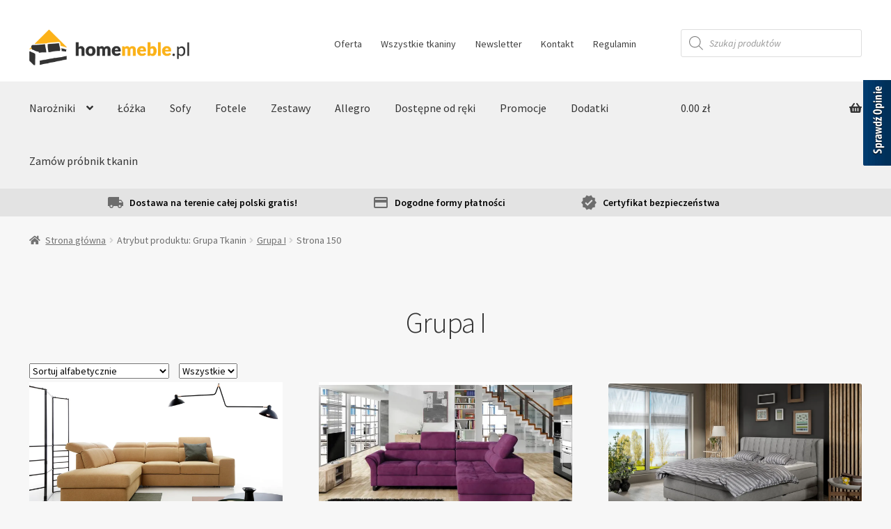

--- FILE ---
content_type: text/html; charset=UTF-8
request_url: https://www.homemeble.pl/grupa-tkanin/grupa-i/page/150/
body_size: 31451
content:
<!doctype html>
<html lang="pl-PL">
<head>
<meta property="og:url" content="https://www.homemeble.pl/"/>
<meta property="og:title" content="HomeMeble.pl - Narożniki i sofy" />
<meta property="og:description" content="Znajdź swój styl i zakup inspirujący cię narożnik lub sofę z darmową dostawą i uśmiechem na twarzy. Cieszymy się dużym zaufaniem klientów, którzy zawsze mogą liczyć na nasze wsparcie." />
<meta property="og:image" content="https://www.homemeble.pl/wp-content/uploads/2020/09/bannerfb4.jpg" >
<meta charset="UTF-8">
<meta name="viewport" content="width=device-width, initial-scale=1, maximum-scale=2.0">
	<meta name="description" content="Narożniki i sofy | HomeMeble.pl - HOMEMEBLE &#8211; Znajdź swój styl i zakup inspirujący cię narożnik lub sofę z  darmową dostawą i uśmiechem na twarzy.  Cieszymy się dużym zaufaniem klientów, którzy zawsze mogą liczyć na  nasze wsparcie." />
	<meta name="keywords" content="Narożniki i sofy | HomeMeble.pl - HOMEMEBLE &#8211; Znajdź swój styl i zakup inspirujący cię narożnik lub sofę z  darmową dostawą i uśmiechem na twarzy.  Cieszymy się dużym zaufaniem klientów, którzy zawsze mogą liczyć na  nasze wsparcie." />
<link rel="profile" href="https://gmpg.org/xfn/11">
<link rel="pingback" href="https://www.homemeble.pl/xmlrpc.php">

<title>Grupa I &#8211; Strona 150 &#8211; Narożniki i sofy | HomeMeble.pl</title>
<script>window._wca = window._wca || [];</script>
<link rel='dns-prefetch' href='//stats.wp.com' />
<link rel='dns-prefetch' href='//www.googletagmanager.com' />
<link rel='dns-prefetch' href='//fonts.googleapis.com' />
<link rel='dns-prefetch' href='//s.w.org' />
<link rel='dns-prefetch' href='//c0.wp.com' />
<link rel='dns-prefetch' href='//i0.wp.com' />
<link rel='dns-prefetch' href='//i1.wp.com' />
<link rel='dns-prefetch' href='//i2.wp.com' />
<link rel="alternate" type="application/rss+xml" title="Narożniki i sofy | HomeMeble.pl &raquo; Kanał z wpisami" href="https://www.homemeble.pl/feed/" />
<link rel="alternate" type="application/rss+xml" title="Narożniki i sofy | HomeMeble.pl &raquo; Kanał z komentarzami" href="https://www.homemeble.pl/comments/feed/" />
<link rel="alternate" type="application/rss+xml" title="Kanał Narożniki i sofy | HomeMeble.pl &raquo; Grupa I Grupa Tkanin" href="https://www.homemeble.pl/grupa-tkanin/grupa-i/feed/" />
		<script>
			window._wpemojiSettings = {"baseUrl":"https:\/\/s.w.org\/images\/core\/emoji\/13.0.0\/72x72\/","ext":".png","svgUrl":"https:\/\/s.w.org\/images\/core\/emoji\/13.0.0\/svg\/","svgExt":".svg","source":{"concatemoji":"https:\/\/www.homemeble.pl\/wp-includes\/js\/wp-emoji-release.min.js?ver=5.5.17"}};
			!function(e,a,t){var n,r,o,i=a.createElement("canvas"),p=i.getContext&&i.getContext("2d");function s(e,t){var a=String.fromCharCode;p.clearRect(0,0,i.width,i.height),p.fillText(a.apply(this,e),0,0);e=i.toDataURL();return p.clearRect(0,0,i.width,i.height),p.fillText(a.apply(this,t),0,0),e===i.toDataURL()}function c(e){var t=a.createElement("script");t.src=e,t.defer=t.type="text/javascript",a.getElementsByTagName("head")[0].appendChild(t)}for(o=Array("flag","emoji"),t.supports={everything:!0,everythingExceptFlag:!0},r=0;r<o.length;r++)t.supports[o[r]]=function(e){if(!p||!p.fillText)return!1;switch(p.textBaseline="top",p.font="600 32px Arial",e){case"flag":return s([127987,65039,8205,9895,65039],[127987,65039,8203,9895,65039])?!1:!s([55356,56826,55356,56819],[55356,56826,8203,55356,56819])&&!s([55356,57332,56128,56423,56128,56418,56128,56421,56128,56430,56128,56423,56128,56447],[55356,57332,8203,56128,56423,8203,56128,56418,8203,56128,56421,8203,56128,56430,8203,56128,56423,8203,56128,56447]);case"emoji":return!s([55357,56424,8205,55356,57212],[55357,56424,8203,55356,57212])}return!1}(o[r]),t.supports.everything=t.supports.everything&&t.supports[o[r]],"flag"!==o[r]&&(t.supports.everythingExceptFlag=t.supports.everythingExceptFlag&&t.supports[o[r]]);t.supports.everythingExceptFlag=t.supports.everythingExceptFlag&&!t.supports.flag,t.DOMReady=!1,t.readyCallback=function(){t.DOMReady=!0},t.supports.everything||(n=function(){t.readyCallback()},a.addEventListener?(a.addEventListener("DOMContentLoaded",n,!1),e.addEventListener("load",n,!1)):(e.attachEvent("onload",n),a.attachEvent("onreadystatechange",function(){"complete"===a.readyState&&t.readyCallback()})),(n=t.source||{}).concatemoji?c(n.concatemoji):n.wpemoji&&n.twemoji&&(c(n.twemoji),c(n.wpemoji)))}(window,document,window._wpemojiSettings);
		</script>
		<style>
img.wp-smiley,
img.emoji {
	display: inline !important;
	border: none !important;
	box-shadow: none !important;
	height: 1em !important;
	width: 1em !important;
	margin: 0 .07em !important;
	vertical-align: -0.1em !important;
	background: none !important;
	padding: 0 !important;
}
</style>
	<link rel='stylesheet' id='wp-block-library-css'  href='https://c0.wp.com/c/5.5.17/wp-includes/css/dist/block-library/style.min.css' media='all' />
<style id='wp-block-library-inline-css'>
.has-text-align-justify{text-align:justify;}
</style>
<link rel='stylesheet' id='wp-block-library-theme-css'  href='https://c0.wp.com/c/5.5.17/wp-includes/css/dist/block-library/theme.min.css' media='all' />
<link rel='stylesheet' id='wpzoom-social-icons-block-style-css'  href='https://www.homemeble.pl/wp-content/plugins/social-icons-widget-by-wpzoom/block/dist/blocks.style.build.css?ver=1599461590' media='all' />
<link rel='stylesheet' id='wc-block-vendors-style-css'  href='https://c0.wp.com/p/woocommerce/4.5.5/packages/woocommerce-blocks/build/vendors-style.css' media='all' />
<link rel='stylesheet' id='wc-block-style-css'  href='https://c0.wp.com/p/woocommerce/4.5.5/packages/woocommerce-blocks/build/style.css' media='all' />
<link rel='stylesheet' id='storefront-gutenberg-blocks-css'  href='https://www.homemeble.pl/wp-content/themes/storefront/assets/css/base/gutenberg-blocks.css?ver=2.7.0' media='all' />
<style id='storefront-gutenberg-blocks-inline-css'>

				.wp-block-button__link:not(.has-text-color) {
					color: #333333;
				}

				.wp-block-button__link:not(.has-text-color):hover,
				.wp-block-button__link:not(.has-text-color):focus,
				.wp-block-button__link:not(.has-text-color):active {
					color: #333333;
				}

				.wp-block-button__link:not(.has-background) {
					background-color: #ffac26;
				}

				.wp-block-button__link:not(.has-background):hover,
				.wp-block-button__link:not(.has-background):focus,
				.wp-block-button__link:not(.has-background):active {
					border-color: #e6930d;
					background-color: #e6930d;
				}

				.wp-block-quote footer,
				.wp-block-quote cite,
				.wp-block-quote__citation {
					color: #6d6d6d;
				}

				.wp-block-pullquote cite,
				.wp-block-pullquote footer,
				.wp-block-pullquote__citation {
					color: #6d6d6d;
				}

				.wp-block-image figcaption {
					color: #6d6d6d;
				}

				.wp-block-separator.is-style-dots::before {
					color: #333333;
				}

				.wp-block-file a.wp-block-file__button {
					color: #333333;
					background-color: #ffac26;
					border-color: #ffac26;
				}

				.wp-block-file a.wp-block-file__button:hover,
				.wp-block-file a.wp-block-file__button:focus,
				.wp-block-file a.wp-block-file__button:active {
					color: #333333;
					background-color: #e6930d;
				}

				.wp-block-code,
				.wp-block-preformatted pre {
					color: #6d6d6d;
				}

				.wp-block-table:not( .has-background ):not( .is-style-stripes ) tbody tr:nth-child(2n) td {
					background-color: #fdfdfd;
				}

				.wp-block-cover .wp-block-cover__inner-container h1,
				.wp-block-cover .wp-block-cover__inner-container h2,
				.wp-block-cover .wp-block-cover__inner-container h3,
				.wp-block-cover .wp-block-cover__inner-container h4,
				.wp-block-cover .wp-block-cover__inner-container h5,
				.wp-block-cover .wp-block-cover__inner-container h6 {
					color: #fcc41b;
				}
			
</style>
<link rel='stylesheet' id='wpcdt-public-css-css'  href='https://www.homemeble.pl/wp-content/plugins/countdown-timer-ultimate/assets/css/wpcdt-timecircles.css?ver=1.2.5' media='all' />
<link rel='stylesheet' id='woof-css'  href='https://www.homemeble.pl/wp-content/plugins/woocommerce-products-filter/css/front.css?ver=2.2.4' media='all' />
<link rel='stylesheet' id='chosen-drop-down-css'  href='https://www.homemeble.pl/wp-content/plugins/woocommerce-products-filter/js/chosen/chosen.min.css?ver=2.2.4' media='all' />
<link rel='stylesheet' id='plainoverlay-css'  href='https://www.homemeble.pl/wp-content/plugins/woocommerce-products-filter/css/plainoverlay.css?ver=2.2.4' media='all' />
<link rel='stylesheet' id='woof_slider_html_items-css'  href='https://www.homemeble.pl/wp-content/plugins/woocommerce-products-filter/ext/slider/css/html_types/slider.css?ver=2.2.4' media='all' />
<style id='woocommerce-inline-inline-css'>
.woocommerce form .form-row .required { visibility: visible; }
</style>
<link rel='stylesheet' id='wpcf-slick-css'  href='https://www.homemeble.pl/wp-content/plugins/wp-carousel-moded/public/css/slick.min.css?ver=2.1.9' media='all' />
<link rel='stylesheet' id='wp-carousel-free-fontawesome-css'  href='https://www.homemeble.pl/wp-content/plugins/wp-carousel-moded/public/css/font-awesome.min.css?ver=2.1.9' media='all' />
<link rel='stylesheet' id='wp-carousel-free-css'  href='https://www.homemeble.pl/wp-content/plugins/wp-carousel-moded/public/css/wp-carousel-free-public.min.css?ver=2.1.9' media='all' />
<link rel='stylesheet' id='dgwt-wcas-style-css'  href='https://www.homemeble.pl/wp-content/plugins/ajax-search-for-woocommerce/assets/css/style.min.css?ver=1.7.2' media='all' />
<link rel='stylesheet' id='dashicons-css'  href='https://c0.wp.com/c/5.5.17/wp-includes/css/dashicons.min.css' media='all' />
<link rel='stylesheet' id='parent-style-css'  href='https://www.homemeble.pl/wp-content/themes/storefront/style.css?ver=5.5.17' media='all' />
<link rel='stylesheet' id='storefront-style-css'  href='https://www.homemeble.pl/wp-content/themes/storefront/style.css?ver=2.7.0' media='all' />
<style id='storefront-style-inline-css'>

			.main-navigation ul li a,
			.site-title a,
			ul.menu li a,
			.site-branding h1 a,
			button.menu-toggle,
			button.menu-toggle:hover,
			.handheld-navigation .dropdown-toggle {
				color: #333333;
			}

			button.menu-toggle,
			button.menu-toggle:hover {
				border-color: #333333;
			}

			.main-navigation ul li a:hover,
			.main-navigation ul li:hover > a,
			.site-title a:hover,
			.site-header ul.menu li.current-menu-item > a {
				color: #747474;
			}

			table:not( .has-background ) th {
				background-color: #f8f8f8;
			}

			table:not( .has-background ) tbody td {
				background-color: #fdfdfd;
			}

			table:not( .has-background ) tbody tr:nth-child(2n) td,
			fieldset,
			fieldset legend {
				background-color: #fbfbfb;
			}

			.site-header,
			.secondary-navigation ul ul,
			.main-navigation ul.menu > li.menu-item-has-children:after,
			.secondary-navigation ul.menu ul,
			.storefront-handheld-footer-bar,
			.storefront-handheld-footer-bar ul li > a,
			.storefront-handheld-footer-bar ul li.search .site-search,
			button.menu-toggle,
			button.menu-toggle:hover {
				background-color: #ffffff;
			}

			p.site-description,
			.site-header,
			.storefront-handheld-footer-bar {
				color: #404040;
			}

			button.menu-toggle:after,
			button.menu-toggle:before,
			button.menu-toggle span:before {
				background-color: #333333;
			}

			h1, h2, h3, h4, h5, h6, .wc-block-grid__product-title {
				color: #333333;
			}

			.widget h1 {
				border-bottom-color: #333333;
			}

			body,
			.secondary-navigation a {
				color: #6d6d6d;
			}

			.widget-area .widget a,
			.hentry .entry-header .posted-on a,
			.hentry .entry-header .post-author a,
			.hentry .entry-header .post-comments a,
			.hentry .entry-header .byline a {
				color: #727272;
			}

			a {
				color: #ffac26;
			}

			a:focus,
			button:focus,
			.button.alt:focus,
			input:focus,
			textarea:focus,
			input[type="button"]:focus,
			input[type="reset"]:focus,
			input[type="submit"]:focus,
			input[type="email"]:focus,
			input[type="tel"]:focus,
			input[type="url"]:focus,
			input[type="password"]:focus,
			input[type="search"]:focus {
				outline-color: #ffac26;
			}

			button, input[type="button"], input[type="reset"], input[type="submit"], .button, .widget a.button {
				background-color: #ffac26;
				border-color: #ffac26;
				color: #333333;
			}

			button:hover, input[type="button"]:hover, input[type="reset"]:hover, input[type="submit"]:hover, .button:hover, .widget a.button:hover {
				background-color: #e6930d;
				border-color: #e6930d;
				color: #333333;
			}

			button.alt, input[type="button"].alt, input[type="reset"].alt, input[type="submit"].alt, .button.alt, .widget-area .widget a.button.alt {
				background-color: #ffac26;
				border-color: #ffac26;
				color: #ffffff;
			}

			button.alt:hover, input[type="button"].alt:hover, input[type="reset"].alt:hover, input[type="submit"].alt:hover, .button.alt:hover, .widget-area .widget a.button.alt:hover {
				background-color: #e6930d;
				border-color: #e6930d;
				color: #ffffff;
			}

			.pagination .page-numbers li .page-numbers.current {
				background-color: #e6e6e6;
				color: #636363;
			}

			#comments .comment-list .comment-content .comment-text {
				background-color: #f8f8f8;
			}

			.site-footer {
				background-color: #f0f0f0;
				color: #6d6d6d;
			}

			.site-footer a:not(.button):not(.components-button) {
				color: #333333;
			}

			.site-footer .storefront-handheld-footer-bar a:not(.button):not(.components-button) {
				color: #333333;
			}

			.site-footer h1, .site-footer h2, .site-footer h3, .site-footer h4, .site-footer h5, .site-footer h6, .site-footer .widget .widget-title, .site-footer .widget .widgettitle {
				color: #333333;
			}

			.page-template-template-homepage.has-post-thumbnail .type-page.has-post-thumbnail .entry-title {
				color: #fcc41b;
			}

			.page-template-template-homepage.has-post-thumbnail .type-page.has-post-thumbnail .entry-content {
				color: #000000;
			}

			.wc-block-components-button:not(.is-link) {
				background-color: #ffac26;
				color: #ffffff;
			}

			.wc-block-components-button:not(.is-link):hover,
			.wc-block-components-button:not(.is-link):focus,
			.wc-block-components-button:not(.is-link):active {
				background-color: #e6930d;
				color: #ffffff;
			}

			.wc-block-components-button:not(.is-link):disabled {
				background-color: #ffac26;
				color: #ffffff;
			}

			.wc-block-cart__submit-container {
				background-color: #ffffff;
			}

			.wc-block-cart__submit-container::before {
				color: rgba(220,220,220,0.5);
			}

			.wc-block-components-order-summary-item__quantity {
				background-color: #ffffff;
				border-color: #6d6d6d;
				box-shadow: 0 0 0 2px #ffffff;
				color: #6d6d6d;
			}

			@media screen and ( min-width: 768px ) {
				.secondary-navigation ul.menu a:hover {
					color: #595959;
				}

				.secondary-navigation ul.menu a {
					color: #404040;
				}

				.main-navigation ul.menu ul.sub-menu,
				.main-navigation ul.nav-menu ul.children {
					background-color: #f0f0f0;
				}

				.site-header {
					border-bottom-color: #f0f0f0;
				}
			}
</style>
<link rel='stylesheet' id='storefront-icons-css'  href='https://www.homemeble.pl/wp-content/themes/storefront/assets/css/base/icons.css?ver=2.7.0' media='all' />
<link rel='stylesheet' id='storefront-fonts-css'  href='https://fonts.googleapis.com/css?family=Source+Sans+Pro:400,300,300italic,400italic,600,700,900&#038;subset=latin%2Clatin-ext' media='all' />
<link rel='stylesheet' id='storefront-jetpack-widgets-css'  href='https://www.homemeble.pl/wp-content/themes/storefront/assets/css/jetpack/widgets.css?ver=2.7.0' media='all' />
<link rel='stylesheet' id='wpzoom-social-icons-socicon-css'  href='https://www.homemeble.pl/wp-content/plugins/social-icons-widget-by-wpzoom/assets/css/wpzoom-socicon.css?ver=1599461590' media='all' />
<link rel='stylesheet' id='wpzoom-social-icons-genericons-css'  href='https://www.homemeble.pl/wp-content/plugins/social-icons-widget-by-wpzoom/assets/css/genericons.css?ver=1599461590' media='all' />
<link rel='stylesheet' id='wpzoom-social-icons-academicons-css'  href='https://www.homemeble.pl/wp-content/plugins/social-icons-widget-by-wpzoom/assets/css/academicons.min.css?ver=1599461590' media='all' />
<link rel='stylesheet' id='wpzoom-social-icons-font-awesome-3-css'  href='https://www.homemeble.pl/wp-content/plugins/social-icons-widget-by-wpzoom/assets/css/font-awesome-3.min.css?ver=1599461590' media='all' />
<link rel='stylesheet' id='newsletter-css'  href='https://www.homemeble.pl/wp-content/plugins/newsletter/style.css?ver=6.8.7' media='all' />
<link rel='stylesheet' id='woo-variation-swatches-css'  href='https://www.homemeble.pl/wp-content/plugins/woo-variation-swatches-modded/assets/css/frontend.min.css?ver=1.0.83' media='all' />
<style id='woo-variation-swatches-inline-css'>
.variable-item:not(.radio-variable-item) { width : 30px; height : 30px; } .wvs-style-squared .button-variable-item { min-width : 30px; } .button-variable-item span { font-size : 16px; }
</style>
<link rel='stylesheet' id='woo-variation-swatches-theme-override-css'  href='https://www.homemeble.pl/wp-content/plugins/woo-variation-swatches-modded/assets/css/wvs-theme-override.min.css?ver=1.0.83' media='all' />
<link rel='stylesheet' id='storefront-woocommerce-style-css'  href='https://www.homemeble.pl/wp-content/themes/storefront/assets/css/woocommerce/woocommerce.css?ver=2.7.0' media='all' />
<style id='storefront-woocommerce-style-inline-css'>

			a.cart-contents,
			.site-header-cart .widget_shopping_cart a {
				color: #333333;
			}

			a.cart-contents:hover,
			.site-header-cart .widget_shopping_cart a:hover,
			.site-header-cart:hover > li > a {
				color: #747474;
			}

			table.cart td.product-remove,
			table.cart td.actions {
				border-top-color: #ffffff;
			}

			.storefront-handheld-footer-bar ul li.cart .count {
				background-color: #333333;
				color: #ffffff;
				border-color: #ffffff;
			}

			.woocommerce-tabs ul.tabs li.active a,
			ul.products li.product .price,
			.onsale,
			.wc-block-grid__product-onsale,
			.widget_search form:before,
			.widget_product_search form:before {
				color: #6d6d6d;
			}

			.woocommerce-breadcrumb a,
			a.woocommerce-review-link,
			.product_meta a {
				color: #727272;
			}

			.wc-block-grid__product-onsale,
			.onsale {
				border-color: #6d6d6d;
			}

			.star-rating span:before,
			.quantity .plus, .quantity .minus,
			p.stars a:hover:after,
			p.stars a:after,
			.star-rating span:before,
			#payment .payment_methods li input[type=radio]:first-child:checked+label:before {
				color: #ffac26;
			}

			.widget_price_filter .ui-slider .ui-slider-range,
			.widget_price_filter .ui-slider .ui-slider-handle {
				background-color: #ffac26;
			}

			.order_details {
				background-color: #f8f8f8;
			}

			.order_details > li {
				border-bottom: 1px dotted #e3e3e3;
			}

			.order_details:before,
			.order_details:after {
				background: -webkit-linear-gradient(transparent 0,transparent 0),-webkit-linear-gradient(135deg,#f8f8f8 33.33%,transparent 33.33%),-webkit-linear-gradient(45deg,#f8f8f8 33.33%,transparent 33.33%)
			}

			#order_review {
				background-color: #ffffff;
			}

			#payment .payment_methods > li .payment_box,
			#payment .place-order {
				background-color: #fafafa;
			}

			#payment .payment_methods > li:not(.woocommerce-notice) {
				background-color: #f5f5f5;
			}

			#payment .payment_methods > li:not(.woocommerce-notice):hover {
				background-color: #f0f0f0;
			}

			.woocommerce-pagination .page-numbers li .page-numbers.current {
				background-color: #e6e6e6;
				color: #636363;
			}

			.wc-block-grid__product-onsale,
			.onsale,
			.woocommerce-pagination .page-numbers li .page-numbers:not(.current) {
				color: #6d6d6d;
			}

			p.stars a:before,
			p.stars a:hover~a:before,
			p.stars.selected a.active~a:before {
				color: #6d6d6d;
			}

			p.stars.selected a.active:before,
			p.stars:hover a:before,
			p.stars.selected a:not(.active):before,
			p.stars.selected a.active:before {
				color: #ffac26;
			}

			.single-product div.product .woocommerce-product-gallery .woocommerce-product-gallery__trigger {
				background-color: #ffac26;
				color: #333333;
			}

			.single-product div.product .woocommerce-product-gallery .woocommerce-product-gallery__trigger:hover {
				background-color: #e6930d;
				border-color: #e6930d;
				color: #333333;
			}

			.button.added_to_cart:focus,
			.button.wc-forward:focus {
				outline-color: #ffac26;
			}

			.added_to_cart,
			.site-header-cart .widget_shopping_cart a.button,
			.wc-block-grid__products .wc-block-grid__product .wp-block-button__link {
				background-color: #ffac26;
				border-color: #ffac26;
				color: #333333;
			}

			.added_to_cart:hover,
			.site-header-cart .widget_shopping_cart a.button:hover,
			.wc-block-grid__products .wc-block-grid__product .wp-block-button__link:hover {
				background-color: #e6930d;
				border-color: #e6930d;
				color: #333333;
			}

			.added_to_cart.alt, .added_to_cart, .widget a.button.checkout {
				background-color: #ffac26;
				border-color: #ffac26;
				color: #ffffff;
			}

			.added_to_cart.alt:hover, .added_to_cart:hover, .widget a.button.checkout:hover {
				background-color: #e6930d;
				border-color: #e6930d;
				color: #ffffff;
			}

			.button.loading {
				color: #ffac26;
			}

			.button.loading:hover {
				background-color: #ffac26;
			}

			.button.loading:after {
				color: #333333;
			}

			@media screen and ( min-width: 768px ) {
				.site-header-cart .widget_shopping_cart,
				.site-header .product_list_widget li .quantity {
					color: #404040;
				}

				.site-header-cart .widget_shopping_cart .buttons,
				.site-header-cart .widget_shopping_cart .total {
					background-color: #f5f5f5;
				}

				.site-header-cart .widget_shopping_cart {
					background-color: #f0f0f0;
				}
			}
				.storefront-product-pagination a {
					color: #6d6d6d;
					background-color: #ffffff;
				}
				.storefront-sticky-add-to-cart {
					color: #6d6d6d;
					background-color: #ffffff;
				}

				.storefront-sticky-add-to-cart a:not(.button) {
					color: #333333;
				}
</style>
<link rel='stylesheet' id='storefront-child-style-css'  href='https://www.homemeble.pl/wp-content/themes/storefornt-child/style.css?ver=1.0.0' media='all' />
<link rel='stylesheet' id='jetpack_css-css'  href='https://c0.wp.com/p/jetpack/8.9.4/css/jetpack.css' media='all' />
<script src='https://c0.wp.com/c/5.5.17/wp-includes/js/jquery/jquery.js' id='jquery-core-js'></script>
<script src='https://c0.wp.com/c/5.5.17/wp-includes/js/jquery/ui/core.min.js' id='jquery-ui-core-js'></script>
<script id='meta_data_filter_widget-js-extra'>
var mdf_settings_data = {"hide_empty_title":"1"};
</script>
<script src='https://www.homemeble.pl/wp-content/plugins/meta-data-filter/js/front.js?ver=5.5.17' id='meta_data_filter_widget-js'></script>
<script async defer src='https://stats.wp.com/s-202604.js' id='woocommerce-analytics-js'></script>
<script src='https://www.googletagmanager.com/gtag/js?id=UA-116832017-3' id='google_gtagjs-js'></script>
<script id='google_gtagjs-js-after'>
window.dataLayer = window.dataLayer || [];function gtag(){dataLayer.push(arguments);}
gtag('js', new Date());
gtag('set', 'developer_id.dZTNiMT', true);
gtag('config', 'UA-116832017-3', {"anonymize_ip":true} );
</script>
<link rel="https://api.w.org/" href="https://www.homemeble.pl/wp-json/" /><link rel="EditURI" type="application/rsd+xml" title="RSD" href="https://www.homemeble.pl/xmlrpc.php?rsd" />
<link rel="wlwmanifest" type="application/wlwmanifest+xml" href="https://www.homemeble.pl/wp-includes/wlwmanifest.xml" /> 
<meta name="generator" content="WordPress 5.5.17" />
<meta name="generator" content="WooCommerce 4.5.5" />
<meta name="generator" content="Site Kit by Google 1.16.0" /><style type="text/css">.dgwt-wcas-ico-magnifier,.dgwt-wcas-ico-magnifier-handler{max-width:20px}.dgwt-wcas-search-wrapp{max-width:600px}</style>
<script type="text/javascript">
	var _swaMa=["857709455"];"undefined"==typeof sw&&!function(e,s,a){function t(){for(;o[0]&&"loaded"==o[0][d];)i=o.shift(),i[w]=!c.parentNode.insertBefore(i,c)}for(var r,n,i,o=[],c=e.scripts[0],w="onreadystatechange",d="readyState";r=a.shift();)n=e.createElement(s),"async"in c?(n.async=!1,e.head.appendChild(n)):c[d]?(o.push(n),n[w]=t):e.write("<"+s+' src="'+r+'" defer></'+s+">"),n.src=r}(document,"script",["//analytics.sitewit.com/v3/"+_swaMa[0]+"/sw.js"]);
</script>
<style type='text/css'>img#wpstats{display:none}</style>  <script type='text/javascript' src='https://opineo.pl/shop/slider.js.php?s=60070&offsetTop=75&type=v'></script>
	<noscript><style>.woocommerce-product-gallery{ opacity: 1 !important; }</style></noscript>
	
<!-- Facebook Pixel Code -->
<script type='text/javascript'>
!function(f,b,e,v,n,t,s){if(f.fbq)return;n=f.fbq=function(){n.callMethod?
n.callMethod.apply(n,arguments):n.queue.push(arguments)};if(!f._fbq)f._fbq=n;
n.push=n;n.loaded=!0;n.version='2.0';n.queue=[];t=b.createElement(e);t.async=!0;
t.src=v;s=b.getElementsByTagName(e)[0];s.parentNode.insertBefore(t,s)}(window,
document,'script','https://connect.facebook.net/en_US/fbevents.js');
</script>
<!-- End Facebook Pixel Code -->
<script type='text/javascript'>
  fbq('init', '1149149888775814', {}, {
    "agent": "wordpress-5.5.17-2.2.0"
});
</script><script type='text/javascript'>
  fbq('track', 'PageView', []);
</script>
<!-- Facebook Pixel Code -->
<noscript>
<img height="1" width="1" style="display:none" alt="fbpx"
src="https://www.facebook.com/tr?id=1149149888775814&ev=PageView&noscript=1" />
</noscript>
<!-- End Facebook Pixel Code -->
			<script  type="text/javascript">
				!function(f,b,e,v,n,t,s){if(f.fbq)return;n=f.fbq=function(){n.callMethod?
					n.callMethod.apply(n,arguments):n.queue.push(arguments)};if(!f._fbq)f._fbq=n;
					n.push=n;n.loaded=!0;n.version='2.0';n.queue=[];t=b.createElement(e);t.async=!0;
					t.src=v;s=b.getElementsByTagName(e)[0];s.parentNode.insertBefore(t,s)}(window,
					document,'script','https://connect.facebook.net/en_US/fbevents.js');
			</script>
			<!-- WooCommerce Facebook Integration Begin -->
			<script  type="text/javascript">

				fbq('init', '1149149888775814', {}, {
    "agent": "woocommerce-4.5.5-2.0.1"
});

				fbq( 'track', 'PageView', {
    "source": "woocommerce",
    "version": "4.5.5",
    "pluginVersion": "2.0.1"
} );

				document.addEventListener( 'DOMContentLoaded', function() {
					jQuery && jQuery( function( $ ) {
						// insert placeholder for events injected when a product is added to the cart through AJAX
						$( document.body ).append( '<div class=\"wc-facebook-pixel-event-placeholder\"></div>' );
					} );
				}, false );

			</script>
			<!-- WooCommerce Facebook Integration End -->
						<style type="text/css">
				/* If html does not have either class, do not show lazy loaded images. */
				html:not( .jetpack-lazy-images-js-enabled ):not( .js ) .jetpack-lazy-image {
					display: none;
				}
			</style>
			<script>
				document.documentElement.classList.add(
					'jetpack-lazy-images-js-enabled'
				);
			</script>
		<link rel="icon" href="https://i0.wp.com/www.homemeble.pl/wp-content/uploads/2020/07/cropped-homemeble_horizontal_grey.png?fit=32%2C32&#038;ssl=1" sizes="32x32" />
<link rel="icon" href="https://i0.wp.com/www.homemeble.pl/wp-content/uploads/2020/07/cropped-homemeble_horizontal_grey.png?fit=192%2C192&#038;ssl=1" sizes="192x192" />
<link rel="apple-touch-icon" href="https://i0.wp.com/www.homemeble.pl/wp-content/uploads/2020/07/cropped-homemeble_horizontal_grey.png?fit=180%2C180&#038;ssl=1" />
<meta name="msapplication-TileImage" content="https://i0.wp.com/www.homemeble.pl/wp-content/uploads/2020/07/cropped-homemeble_horizontal_grey.png?fit=270%2C270&#038;ssl=1" />
<link rel="alternate" type="application/rss+xml" title="RSS" href="https://www.homemeble.pl/rsslatest.xml" />		<style id="wp-custom-css">
			.entry-title {
	display: none;
}

.col-ful {
	max-width: 100% !important;
	padding: 0 !important;
}

#woof_widget-6 {
	padding: 10px 25px 10px 25px;
	background-color: #f0f0f0;
}

.woof_reset_search_form {
	background-color: grey;
	color: white;
	margin-left: 10px;
}

.woof_submit_search_form {
	color: white;
}

.woof_container_inner h4 {
	color: #6d6d6d;
}

.woocommerce-variation-price {
	display: none;
}

.variations_form .product_title {
	display: none;
}

.custom-reset-button-text:before {
	font-family: 'Font Awesome 5 Free';
	margin-right: 0.54em;
	content: "\f021";
}

a.reset_variations {
	display: none !important;
}

.page-numbers li {
	background-color: ;
}

.page-numbers a {
	color:  !important;;
}

.page-numbers .dots {
	color:  !important;
}

.page-numbers .current {
	color:  !important;
	
}

.page-numbers li .next {
	width: 201px;
	background-color: #e6e6e6 !important;
}

.page-numbers li .next:after {
	font-family: "Source Sans Pro", "HelveticaNeue-Light", "Helvetica Neue Light", "Helvetica Neue", Helvetica, Arial, "Lucida Grande", sans-serif;
	font-weight: 600 !important;
!important;
	content: "Następna Strona" !important;
}

#menu-na-skroty > #menu-item-505::before {
	content: "\f015" !important;
}
#menu-na-skroty > #menu-item-506::before {
	content: "\f023" !important;
}
#menu-na-skroty > #menu-item-507::before {
	content: "\f09d" !important;
}
#menu-na-skroty > #menu-item-508::before {
	content: "\f48b" !important;
}
#menu-na-skroty > #menu-item-509::before {
	content: "\f518" !important;
}
#menu-na-skroty > #menu-item-510::before {
	content: "\f02d" !important;
}
#menu-na-skroty > #menu-item-512::before {
	content: "\f291" !important;
}
#menu-na-skroty > #menu-item-513::before {
	content: "\f49e" !important;
}
#menu-na-skroty > #menu-item-514::before {
	content: "\f879" !important;
}
#menu-na-skroty > #menu-item-517::before {
	content: "\f70e" !important;
}

#menu-moje-konto #menu-item-375::before {
	content: "\f70e" !important;
}
#menu-moje-konto #menu-item-376::before {
	content: "\f019" !important;
}
#menu-moje-konto #menu-item-377::before {
	content: "\f5a0" !important;
}
#menu-moje-konto #menu-item-378::before {
	content: "\f05a" !important;
}
#menu-moje-konto #menu-item-380::before {
	content: "\f084" !important;
}
#menu-moje-konto #menu-item-379::before {
	content: "\f011" !important;
}


@media (orientation: portrait) {
	.dostawa-banner {
		display: none !important;
	}
	
	.storefront-primary-navigation {
		display: inline;
	}
	.products > .product > .button {
		display: none
	}
	ul.products > li.product {
		margin-bottom: 0.5rem;
	}
	
	.site-branding {
		width: 100%;
	}
	
	.menu-toggle {
		border-color: transparent !important;
		float: left !important;
	}
	
	.wpcp-wrapper-66 {
		display: none;
	}
	
	.execphpwidget h2 {
		font-size: 1.2rem;
		padding: 20px !important;
	}
	
	.cloud-inside span {
		display: none;
	}
	
	#tag_cloud-6 {
		display: none !important;
	}
	
	.timmer-div-here {
		display: none;
	}
	
	.woocommerce-loop-product__link > .woocommerce-loop-product__title {
		display: inline-flex !important;
		font-size: 1.3rem !important;
		margin-top: 2px;
		padding: 0 0 0 25px !important;
		width: 50%;
	}
	
	.woocommerce-loop-product__link > .price {
		display: inline-flex !important;
		font-size: 0.83em !important;
		float: right;
		width: 50%;
		
	}
	
		.woocommerce-loop-product__link > .price span{
			width: 100%;
			text-align: right;
			padding-right: 20px;
	}
	.dawaj-na-sto {
		max-width: 100%;
		margin-top: 20px;
	}
	
	.product {
		margin-bottom: 20px !important;
	}
	
	.kat-but {
		width: 49.4927%;
		border-radius: 0px;
		display: inline-flex;
		font-size: 0.6rem;
		padding: 0 !important;
		margin-top: -5px !important;
	}
	
	.kat-but-rad {
		border-radius: 0px !important;
	}
	
	.kat-but-promo {
		display: none;
	}
	
	.kat-but-mat {
		display: none;
	}
	
	#primary {
		margin: auto !important;
	}
	
	#kolka {
		display: none
	}
	
	#execphp-2 {
		display: none;
	}
	
	#execphp-8 {
		display: none;
	}
	
	#custom_html-7 {
		display: none;
	}
	
	#custom_html-5 {
		display: none;
	}
	
	#execphp-10 {
		display: none;
	}
	
	#execphp-6 {
		margin-bottom: 0px;
	}
	
	#execphp-18 {
		margin-bottom: 0px;
	}
	
	#execphp-20 {
		margin: 30px 20px 0px 20px;
	}
	
	.columns-3 {
		margin-left: 0;
	}

	.columns-4 {
		margin-left: 0;
	}
	
	.hide-on-mobile {
		display: none;
	}
	
	.fb_dialog_content iframe{
		bottom: 74px !important;
	}
	
	#masthead {
		padding-bottom: 0;
	}
	
	.menu-toggle {
		left: -15px;
		top: -27px;
		font-size: 1em !important;
	}
	
	.menu-item-11669 a:before {
		font-family: 'Font Awesome 5 Free';
		content: "\f4b8" !important;
		margin-right: 10px;
	}
	
	.menu-item-11670 a:before {
		font-family: 'Font Awesome 5 Free';
		content: "\f4b8" !important;
		margin-right: 10px;
	}
	
	.menu-item-11712 a:before {
		font-family: 'Font Awesome 5 Free';
		content: "\f02b" !important;
		margin-right: 10px;
	}
	
	.menu-item-11756 a:before {
		font-family: 'Font Awesome 5 Free';
		content: "\f0c0" !important;
		margin-right: 10px;
	}
	
	.menu-item-11910 a:before {
		font-family: 'Font Awesome 5 Free';
		content: "\f70e" !important;
		margin-right: 10px;
	}
	
	.menu-item-13370 a:before {
		font-family: 'Font Awesome 5 Free';
		content: "\f518" !important;
		margin-right: 10px;
	}
	.menu-item-13371 a:before {
		font-family: 'Font Awesome 5 Free';
		content: "\f02d" !important;
		margin-right: 10px;
	}
	.menu-item-13372 a:before {
		font-family: 'Font Awesome 5 Free';
		content: "\f007" !important;
		margin-right: 10px;
	}
	.menu-item-13373 a:before {
		font-family: 'Font Awesome 5 Free';
		content: "\f291" !important;
		margin-right: 10px;
	}
	.menu-item-13374 a:before {
		font-family: 'Font Awesome 5 Free';
		content: "\f095" !important;
		margin-right: 10px;
	}
	
	.menu-item-30071 a:before{
		font-family: 'Font Awesome 5 Free';
		content: "\f105" !important;
		margin-right: 10px;
	}
	
	.menu-item-30067 li a:before{
		font-family: 'Font Awesome 5 Free';
		content: "\f105" !important;
		margin-right: 10px;
	}
	
	.menu-item-30064 a:before{
		font-family: 'Font Awesome 5 Free';
		content: "\f6c0" !important;
		margin-right: 10px;
	}
	
	.menu-item-21209 a:before{
		font-family: 'Font Awesome 5 Free';
		content: "\f3a5" !important;
		margin-right: 10px;
	}
	
	.menu-item-28505 a:before{
		font-family: 'Font Awesome 5 Free';
		content: "\f468" !important;
		margin-right: 10px;
	}
	
	.menu-item-30067  a:before{
		font-family: 'Font Awesome 5 Free';
		content: "\f236" !important;
		margin-right: 10px;
	}
	
	.menu-item-11729 a:before {
		font-family: 'Font Awesome 5 Free';
		content: "\f105" !important;
		margin-right: 10px;
	}
	.menu-item-11728 a:before {
		font-family: 'Font Awesome 5 Free';
		content: "\f105" !important;
		margin-right: 10px;
	}
	.menu-item-11730 a:before {
		font-family: 'Font Awesome 5 Free';
		content: "\f105" !important;
		margin-right: 10px;
	}
	.menu-item-36816 a:before {
		font-family: 'Font Awesome 5 Free';
		content: "\f236" !important;
		margin-right: 10px;
	}
	
	.remove:before {
		content: "\f057" !important;
		font-weight: 900 !important;
	}
	
	#execphp-22 {
		display: none;
	}
	
	.custom-logo {
		float: right;
		top: 10px;
		position: relative;
	}
	
}



@media (orientation: landscape) {
.storefront-primary-navigation {
	background-color: #f0f0f0;
}

	.tooltip:hover span {
  display:block;
  position:absolute;
  right: 100%;
  z-index:1001;
  width:300px;
  max-width:320px;
  min-height:128px;
  overflow:hidden;
	padding: 2px;
	border-radius: 2px;
	box-shadow: 0 0 0 1px 		rgba(0,0,0,.3);
}
	
	#execphp-6 {
		margin-bottom: 0px;
	}
	
	#execphp-18 {
		margin-bottom: 0px;
		display: none;
	}
	
	#execphp-2 {
		margin-bottom: 0px;
	}
	
	#execphp-8 {
		margin-bottom: 0;
		position: relative;
		//top: 10px;
	}
	
	#custom_html-7 {
		margin-bottom: 0;
	}
	
	#execphp-20 {
		display: none;
	}
	
	.hide-on-desktop {
		display: none;
	}
	
	.dawaj-na-sto {
		margin-top: 20px;
	}
	
	#execphp-8 {
		display: inline-block !important;
		width: 74.625% !important;
	}
	
	#execphp-22 {
		margin-top: 0;
		height: 100%;
		display: inline-block !important;
		width: 25.375% !important;
		background-image: url("https://www.homemeble.pl/wp-content/uploads/2020/08/baner-telefon-empty.jpg");
		margin-bottom: 0px;
		top: -10px;
		position: relative;
	}
	.telefon {
		position:relative;
		bottom:9rem;
		left:5%;
		font-size:2rem;
		display:block;
		line-height:0;
		font-weight: bold;
		color:#2c2d33;
	}
	.lineheightzero{
		line-height:0;
	}
}

.tnp-submit {
	max-width: 300px;
	margin-top: 20px !important;
	background-color: orange !important;
}

.widget_newsletterwidgetminimal {
	margin: auto; !important;
	width: 90%;
	padding: 30px !important;
	background-color: white;
}

.wpcp-carousel-wrapper .slick-track {
transition-timing-function:linear !important;
}

.kolo h4 {
	display: inline-block;
}

.kolo img {
	display: inline-block;
	height: 100%;
}

.centered {
  position: absolute;
  top: 50%;
  left: 50%;
  transform: translate(-50%, -50%);
}



.sticky-top {
	background-color: grey;
	position: -webkit-sticky;
	position: fixed;
	top: 0;
	width: 100%;
	padding: 0 15px;
}

.cloud-inside {
	margin: 15px;
}

.cloud-inside span {
	margin-right: 20px;
}

.widget_tag_cloud span{
	margin: 15px;
}

.tagcloud {
	margin: 15px;
}

.timmer-img-here {
	display: inline-block;
}

.timmer-div-here {
	margin-top: 15px !important;
	background-image: linear-gradient(to right, #f98d1f, #ffaa00 );
}

.timmer-div-here h2,h4 {
	color: white;
}

.timmer-div-here a {
	color: #ffe491;
}

.variable-item.selected
{
	box-shadow: 0 0 0 5px #ffac26 !important;
}

.flex-control-nav li {
	width: auto !important;
	height: auto !important;
	margin-right: 10px !important;
	min-height: 33% !important;
}

.site-main > .products > .product-category {
	//display: none;
}

.add_to_cart_button {
	color: white !important;
}

.wc-forward {
	color: white !important;
}

a.checkout {
	background-color: #777 !important;
}

.actions button {
	margin: 10px !important;
	color: white;
	background-color: #333333;
}

.coupon {
	margin-left: 10px !important;
}

.primary-navigation {
  display: block !important;
}

.corner-side-img-in-cart {
	width: 50%;
}

.entry-summary .price {
	display: none;
}

table.cart .product-thumbnail img {
	max-width: 90% !important;
}

.newsletterbox {
	box-shadow: 0px 0px 15px 3px 	#0f0f0f;
	background-color:white;
	padding: 20px
}

.newsletterbox-subs-button {
	color: white !important;
	border-radius: 3px;
}

.dgd_stb_box_x {
	font-size: 1.6em;
}

.dgd_stb_box_close {
	margin-right: 10px;
	color: black;
}

.newsletterbox-email-box {
	width: 100%;
	margin: 0 0 10px 0  !important;
	border-radius: 3px;
}


@media only screen and (max-width: 860px) {
.dgd_stb_box {
	width: 400px !important;
	}
.entry-summary {
	margin-left: 5px;
	}
	.fb_dialog  {
		margin-bottom: 50px;
	}
	
	.fb_customer_chat_bounce_in_v2 {
		bottom: 134px !important;
	}
	
	.tooltip {
		display: none;
	}
}

@media only screen and (min-width: 860px) {
.dgd_stb_box {
	width: 600px !important;
	}
}

.dgd_stb_box {
		top: 50% !important;
    left: 50% !important;
    margin-right: -50% !important;
    transform: translate(-50%, -50%) !important;
}

.woocommerce-products-header__title {
	padding-bottom: 30px;
}

ul.flex-direction-nav {
    position: absolute;
    top: 30%;
    z-index: 100;
    width: 100%;
    left: 0;
    margin: 0;
    padding: 0px;
    list-style: none;}

li.flex-nav-prev {float: left;}
li.flex-nav-next {float: right;}
a.flex-next {visibility:hidden;}
a.flex-prev {visibility:hidden;}
a.flex-next::after {visibility:visible;content: '\f105';
    font-family: FontAwesome;margin-right: 20px;font-size: 40px;    }
a.flex-prev::before {
    visibility:visible;
    content: '\f104';
    font-family: FontAwesome;    margin-left: 20px;font-size: 40px;}

.przyszla-galeria {
	float: left;width: 100%;
}

.przyszla-galeria .wpcp-carousel-section {
	width: 66%;
	margin: auto;
}

.wc-tabs a {
	margin-left: 15px !important;
}

.flex-viewport{
	margin: 15px;
}

.flex-control-nav  {
	margin-left: 15px !important;
}

.image-variable-item  .tooltip{
	transition-delay: 0s !important;
	transition-duration: 0s !important;
}
 
.tooltip span {
  display:none;
}

.product_title  {
	padding-top: 30px;
}

.woocommerce-product-gallery__image .wp-post-image{
	max-width: 100% !important;
	width: 100% !important;
}

.cart-contents{
	padding-bottom: 0 !important;
}

.flex-viewport {
	height: auto !important;
}

.product {
	background-color: white;
	padding-bottom: 10px;
	padding-top: 2px !important;
}

.products .product:hover {
	background-color: #fdfdfd;
	padding-top: 0px !important;
}

body {
	background-color: #f7f7f7 !important;
}

.woocommerce-pagination {
	margin-bottom: 15px !important;
}

.woocommerce-Price-amount {
	font-size: 1.6em;
	color: #ffac26;
}

.slick-dots {
	display: block;
	position: absolute;
	bottom: 15px;
	margin-top: 0 !important;
	left: 50%;
	margin-right: -50%;
	transform: translate(-50%, -50%);
}

.header-widget-region .widget {
	padding-bottom: 0;
}

.product-category  {
	margin-bottom: 5px !important;
}

.site-header .custom-logo-link img {
    //width: 50%;
}

.home.post-type-archive-product .site-header {
	margin-bottom: 0 !important;
}

.home.post-type-archive-product .site-header {
	margin-bottom: 0 !important;
}

.content-area {
	margin: 0;
}

.custom-logo img {
	width: 50%;
}

.site-main {
	margin: 0;
}

.storefront-sorting {
	margin: 0;
}

.storefront-primary-navigation {
	background-color: #f0f0f0;
	
}

.product-categorya:hover {
	animation-name: blure;
  animation-duration: 1s;
}

.material-icons {
	padding: 8px;
	height: 100%;
}

.dostawa-tekst {
	color: black;
	font-weight: 600;
	padding-right: 100px;
	font-size: 1em;
}

.dostawa-banner {
	justify-content: center;
	background-color: #e3e3e3;
	display: flex;
	line-height: 40px;
}

@media only screen and (max-width: 860px) {
.dostawa-tekst {
	color: black;
	font-weight: 600;
	padding-right: 5px;
	font-size: 0.7em;
	margin: auto;
}
	
	.material-icons {
	padding: 8px;
	height: 50% !important;
}
	
	.dostawa-banner {
	justify-content: center;
	background-color: #e3e3e3;
	display: flex;
	text-align:center;
	margin: auto;
	line-height: 100%;
}
}

.widget_execphp {
	padding-top: 0 !important;
}

.image-variable-item {
	height: 120px !important;
	width: 120px !important;
}


.woocommerce-loop-category__title {
	padding: 3%;
	color: white;
	font-weight: bold !important; 
	font-size: 2em !important;
	position: absolute;
	top: 50%;
  left: 50%;
  transform: translate(-50%, -50%);;
	 text-shadow: 2px 2px 8px black;
}


.woocommerce-loop-category__title:hover {
	//background-color: #fdb021ca;
	border-radius: 25px;
}

@keyframes blure {
	from {}
	to {filter: blur(8px);
  -webkit-filter: blur(8px);
	}
}

@media only screen and (min-width: 860px) {
.product-category {
	padding: 5px;
	margin: 0 !important;
	width: 33.333% !important;
	}
}

.add_to_cart_button {
	color: white;
}

.add_to_cart_button:hover {
	background-color: #fdb021;
	color: white;
}

.product-category img {
	//width: 100% !important;
	margin: 0 !important;
	max-width: 100% !important;
}

.woocommerce-products-header {
	padding: 0 !important;
}		</style>
		        <style type="text/css">
        
                </style>
        <script type="text/javascript">
    var mdf_is_search_going =0;
    var mdf_tmp_order = 0;
    var mdf_tmp_orderby = 0;
    //+++
    var lang_one_moment = "One Moment ...";
    var mdf_lang_loading = "Loading ...";
    var mdf_lang_cancel = "Cancel";
    var mdf_lang_close = "Close";
    var mdf_lang_apply = "Apply";
    var mdf_tax_loader = '<img src="https://www.homemeble.pl/wp-content/plugins/meta-data-filter/images/tax_loader.gif" alt="loader" />';
    var mdf_week_first_day =1;
    var mdf_calendar_date_format = "mm/dd/yy";
    var mdf_site_url = "https://www.homemeble.pl";
    var mdf_plugin_url = "https://www.homemeble.pl/wp-content/plugins/meta-data-filter/";
    var mdf_default_order_by = "date";
    var mdf_default_order = "DESC";
    var show_tax_all_childs =0;
    var mdf_current_term_id = 44;

    var mdf_current_tax = "pa_grupa-tkanin";
    //admin
    var lang_no_ui_sliders = "no ui sliders in selected mdf category";
    var lang_updated = "Updated";
    //+++
    var mdf_slug_cat = "meta_data_filter_cat";

    var mdf_tooltip_theme = "shadow";
    var tooltip_max_width = parseInt(220, 10);
    var ajaxurl = "https://www.homemeble.pl/wp-admin/admin-ajax.php";
    var mdf_front_qtrans_lang = "";
    var mdf_front_wpml_lang = "";
    var mdf_use_chosen_js_w =0;
    var mdf_use_chosen_js_s =0;
    var mdf_use_custom_scroll_bar =1;
        mdf_front_qtrans_lang = "";
    var mdf_current_page_url = "/grupa-tkanin/grupa-i50/";

    var mdf_sort_order = "DESC";
    var mdf_order_by = "date";
    var mdf_toggle_close_sign = "-";
    var mdf_toggle_open_sign = "+";
    var tab_slideout_icon = "https://www.homemeble.pl/wp-content/plugins/meta-data-filter/images/icon_button_search.png";
    var tab_slideout_icon_w = "146";
    var tab_slideout_icon_h = "131";
    var mdf_use_custom_icheck = 1;
    var icheck_skin = {};
    icheck_skin.skin = "flat";
    icheck_skin.color = "aero";


    var mdtf_overlay_skin = "default";




    function mdf_js_after_ajax_done() {
    }
</script>

        <script type="text/javascript">
            var woof_is_permalink =1;

            var woof_shop_page = "";
        
            var woof_really_curr_tax = {};
            var woof_current_page_link = location.protocol + '//' + location.host + location.pathname;
            //***lets remove pagination from woof_current_page_link
            woof_current_page_link = woof_current_page_link.replace(/\page\/[0-9]+/, "");
                    var woof_link = 'https://www.homemeble.pl/wp-content/plugins/woocommerce-products-filter/';

                                woof_really_curr_tax = {term_id:44, taxonomy: "pa_grupa-tkanin"};
                            </script>

        <style type="text/css">/** Mega Menu CSS: fs **/</style>
</head>

<body data-rsssl=1 class="archive paged tax-pa_grupa-tkanin term-grupa-i term-44 wp-custom-logo wp-embed-responsive paged-150 theme-storefront woocommerce woocommerce-page woocommerce-no-js woo-variation-swatches wvs-theme-storefornt-child wvs-theme-child-storefront wvs-style-squared wvs-attr-behavior-hide storefront-full-width-content storefront-secondary-navigation storefront-align-wide left-sidebar woocommerce-active">

<!-- Load Facebook SDK for JavaScript -->
      <div id="fb-root"></div>
      <script>
        window.fbAsyncInit = function() {
          FB.init({
            xfbml            : true,
            version          : 'v7.0'
          });
        };

        (function(d, s, id) {
        var js, fjs = d.getElementsByTagName(s)[0];
        if (d.getElementById(id)) return;
        js = d.createElement(s); js.id = id;
        js.src = 'https://connect.facebook.net/pl_PL/sdk/xfbml.customerchat.js';
        fjs.parentNode.insertBefore(js, fjs);
      }(document, 'script', 'facebook-jssdk'));</script>

      <!-- Your Chat Plugin code -->
      <div class="fb-customerchat"
        attribution=setup_tool
        page_id="119934925332433"
  theme_color="#0084ff"
  logged_in_greeting="Dzień dobry! Jak mogę ci pomóc?"
  logged_out_greeting="Dzień dobry! Jak mogę ci pomóc?">
      </div>

<div id="page" class="hfeed site">
	
	<header id="masthead" class="site-header" role="banner" style="">

		<div class="col-full">		<a class="skip-link screen-reader-text" href="#site-navigation">Przejdź do nawigacji</a>
		<a class="skip-link screen-reader-text" href="#content">Przejdź do treści</a>
				<div class="site-branding">
			<a href="https://www.homemeble.pl/" class="custom-logo-link" rel="home"><img width="356" height="81" src="https://i2.wp.com/www.homemeble.pl/wp-content/uploads/2020/07/homemeble_horizontal_grey.png?fit=356%2C81&amp;ssl=1" class="custom-logo wp-post-image lazyload jetpack-lazy-image" alt="Narożniki i sofy | HomeMeble.pl" data-lazy-srcset="https://i2.wp.com/www.homemeble.pl/wp-content/uploads/2020/07/homemeble_horizontal_grey.png?w=356&amp;ssl=1 356w, https://i2.wp.com/www.homemeble.pl/wp-content/uploads/2020/07/homemeble_horizontal_grey.png?resize=300%2C68&amp;ssl=1 300w" data-lazy-sizes="" data-lazy-src="https://i2.wp.com/www.homemeble.pl/wp-content/uploads/2020/07/homemeble_horizontal_grey.png?fit=356%2C81&amp;ssl=1&amp;is-pending-load=1" srcset="[data-uri]" /></a>		</div>
					<nav class="secondary-navigation" role="navigation" aria-label="Drugie menu">
				<div class="menu-drugie-menu-container"><ul id="menu-drugie-menu" class="menu"><li id="menu-item-55" class="menu-item menu-item-type-post_type menu-item-object-page menu-item-home menu-item-55"><a href="https://www.homemeble.pl/">Oferta</a></li>
<li id="menu-item-11672" class="menu-item menu-item-type-post_type menu-item-object-page menu-item-11672"><a href="https://www.homemeble.pl/wszystkie-tkaniny/">Wszystkie tkaniny</a></li>
<li id="menu-item-12704" class="menu-item menu-item-type-post_type menu-item-object-page menu-item-12704"><a href="https://www.homemeble.pl/newsletter/">Newsletter</a></li>
<li id="menu-item-53" class="menu-item menu-item-type-post_type menu-item-object-page menu-item-53"><a href="https://www.homemeble.pl/kontakt/">Kontakt</a></li>
<li id="menu-item-93" class="menu-item menu-item-type-post_type menu-item-object-page menu-item-privacy-policy menu-item-93"><a href="https://www.homemeble.pl/regulamin/">Regulamin</a></li>
</ul></div>			</nav><!-- #site-navigation -->
						<div class="site-search">
				<div class="dgwt-wcas-search-wrapp dgwt-wcas-no-submit woocommerce js-dgwt-wcas-layout-classic dgwt-wcas-layout-classic js-dgwt-wcas-mobile-overlay-enabled">
		<form class="dgwt-wcas-search-form" role="search" action="https://www.homemeble.pl/" method="get">
		<div class="dgwt-wcas-sf-wrapp">
					<svg version="1.1" class="dgwt-wcas-ico-magnifier" xmlns="http://www.w3.org/2000/svg"
		     xmlns:xlink="http://www.w3.org/1999/xlink" x="0px" y="0px"
		     viewBox="0 0 51.539 51.361" enable-background="new 0 0 51.539 51.361" xml:space="preserve">
		<path d="M51.539,49.356L37.247,35.065c3.273-3.74,5.272-8.623,5.272-13.983c0-11.742-9.518-21.26-21.26-21.26
			  S0,9.339,0,21.082s9.518,21.26,21.26,21.26c5.361,0,10.244-1.999,13.983-5.272l14.292,14.292L51.539,49.356z M2.835,21.082
			  c0-10.176,8.249-18.425,18.425-18.425s18.425,8.249,18.425,18.425S31.436,39.507,21.26,39.507S2.835,31.258,2.835,21.082z"/>
	</svg>
					<label class="screen-reader-text"
			       for="dgwt-wcas-search-input-1e74">Wyszukiwarka produktów</label>

			<input id="dgwt-wcas-search-input-1e74"
			       type="search"
			       class="dgwt-wcas-search-input"
			       name="s"
			       value=""
			       placeholder="Szukaj produktów"
			       autocomplete="off"
				   			/>
			<div class="dgwt-wcas-preloader"></div>

			
			<input type="hidden" name="post_type" value="product"/>
			<input type="hidden" name="dgwt_wcas" value="1"/>

			
					</div>
	</form>
</div>
			</div>
			</div><div class="storefront-primary-navigation"><div class="col-full">		<nav id="site-navigation" class="main-navigation" role="navigation" aria-label="Główne menu">
		<button class="menu-toggle" aria-controls="site-navigation" aria-expanded="false"><span>Menu</span></button>
			<div class="primary-navigation"><ul id="menu-menu-glowne" class="menu"><li id="menu-item-11669" class="menu-item menu-item-type-taxonomy menu-item-object-product_cat menu-item-has-children menu-item-11669"><a href="https://www.homemeble.pl/product-category/mebletapi/corners/">Narożniki</a>
<ul class="sub-menu">
	<li id="menu-item-11729" class="menu-item menu-item-type-taxonomy menu-item-object-product_cat menu-item-11729"><a href="https://www.homemeble.pl/product-category/mebletapi/corners/narozniki-typu-l/">Narożniki typu L</a></li>
	<li id="menu-item-11728" class="menu-item menu-item-type-taxonomy menu-item-object-product_cat menu-item-11728"><a href="https://www.homemeble.pl/product-category/mebletapi/corners/narozniki-mini/">Narożniki mini</a></li>
	<li id="menu-item-11730" class="menu-item menu-item-type-taxonomy menu-item-object-product_cat menu-item-11730"><a href="https://www.homemeble.pl/product-category/mebletapi/corners/narozniki-typu-u/">Narożniki typu U</a></li>
	<li id="menu-item-30071" class="menu-item menu-item-type-taxonomy menu-item-object-product_cat menu-item-30071"><a href="https://www.homemeble.pl/product-category/mebletapi/corners/">Wszystkie</a></li>
</ul>
</li>
<li id="menu-item-36816" class="menu-item menu-item-type-taxonomy menu-item-object-product_cat menu-item-36816"><a href="https://www.homemeble.pl/product-category/lozka/">Łóżka</a></li>
<li id="menu-item-11670" class="menu-item menu-item-type-taxonomy menu-item-object-product_cat menu-item-11670"><a href="https://www.homemeble.pl/product-category/mebletapi/sofy/">Sofy</a></li>
<li id="menu-item-30064" class="menu-item menu-item-type-taxonomy menu-item-object-product_cat menu-item-30064"><a href="https://www.homemeble.pl/product-category/mebletapi/fotele/">Fotele</a></li>
<li id="menu-item-28505" class="menu-item menu-item-type-taxonomy menu-item-object-product_cat menu-item-28505"><a href="https://www.homemeble.pl/product-category/mebletapi/corners/zestawy-3-2-1/">Zestawy</a></li>
<li id="menu-item-36132" class="menu-item menu-item-type-custom menu-item-object-custom menu-item-36132"><a href="https://allegro.pl/uzytkownik/Homemeble">Allegro</a></li>
<li id="menu-item-36070" class="menu-item menu-item-type-taxonomy menu-item-object-product_cat menu-item-36070"><a href="https://www.homemeble.pl/product-category/dostepne-od-reki/">Dostępne od ręki</a></li>
<li id="menu-item-11712" class="menu-item menu-item-type-post_type menu-item-object-page menu-item-11712"><a href="https://www.homemeble.pl/bon-500/">Promocje</a></li>
<li id="menu-item-21209" class="menu-item menu-item-type-taxonomy menu-item-object-product_cat menu-item-21209"><a href="https://www.homemeble.pl/product-category/dodatki/">Dodatki</a></li>
<li id="menu-item-11910" class="menu-item menu-item-type-post_type menu-item-object-page menu-item-11910"><a href="https://www.homemeble.pl/zamow-probnik-tkanin/">Zamów próbnik tkanin</a></li>
</ul></div><div class="handheld-navigation"><ul id="menu-menu-dla-urzadzen-mobilnych" class="menu"><li id="menu-item-13370" class="menu-item menu-item-type-post_type menu-item-object-page menu-item-13370"><a href="https://www.homemeble.pl/wszystkie-tkaniny/">Wszystkie tkaniny</a></li>
<li id="menu-item-13371" class="menu-item menu-item-type-post_type menu-item-object-page menu-item-privacy-policy menu-item-13371"><a href="https://www.homemeble.pl/regulamin/">Regulamin</a></li>
<li id="menu-item-13374" class="menu-item menu-item-type-post_type menu-item-object-page menu-item-13374"><a href="https://www.homemeble.pl/kontakt/">Kontakt</a></li>
<li id="menu-item-13373" class="menu-item menu-item-type-post_type menu-item-object-page menu-item-13373"><a href="https://www.homemeble.pl/koszyk/">Koszyk</a></li>
<li id="menu-item-13372" class="menu-item menu-item-type-post_type menu-item-object-page menu-item-13372"><a href="https://www.homemeble.pl/moje-konto/">Moje konto</a></li>
</ul></div>		</nav><!-- #site-navigation -->
				<ul id="site-header-cart" class="site-header-cart menu">
			<li class="">
								<a class="cart-contents" href="https://www.homemeble.pl/koszyk/">
				0.00&nbsp;&#122;&#322;				</a>
							</li>
			<li>
				<div class="widget woocommerce widget_shopping_cart"><div class="widget_shopping_cart_content"></div></div>			</li>
		</ul>
			</div></div>
	</header><!-- #masthead -->

			<div class="header-widget-region" role="complementary">
			<div class="">
				<div id="execphp-20" class="widget widget_execphp">			<div class="execphpwidget"><div class="hide-on-desktop" style="padding-bottom: 0; margin-bottom: 0">
				<div class="dgwt-wcas-search-wrapp dgwt-wcas-no-submit woocommerce js-dgwt-wcas-layout-classic dgwt-wcas-layout-classic js-dgwt-wcas-mobile-overlay-enabled dgwt-wcas-active">
		<form class="dgwt-wcas-search-form" role="search" action="https://www.homemeble.pl/" method="get">
		<div class="dgwt-wcas-sf-wrapp">
					<svg version="1.1" class="dgwt-wcas-ico-magnifier" xmlns="http://www.w3.org/2000/svg" xmlns:xlink="http://www.w3.org/1999/xlink" x="0px" y="0px" viewBox="0 0 51.539 51.361" enable-background="new 0 0 51.539 51.361" xml:space="preserve">
		<path d="M51.539,49.356L37.247,35.065c3.273-3.74,5.272-8.623,5.272-13.983c0-11.742-9.518-21.26-21.26-21.26
			  S0,9.339,0,21.082s9.518,21.26,21.26,21.26c5.361,0,10.244-1.999,13.983-5.272l14.292,14.292L51.539,49.356z M2.835,21.082
			  c0-10.176,8.249-18.425,18.425-18.425s18.425,8.249,18.425,18.425S31.436,39.507,21.26,39.507S2.835,31.258,2.835,21.082z"></path>
	</svg>
					<label class="screen-reader-text" for="dgwt-wcas-search-input-1f89">Wyszukiwarka produktów</label>

			<input id="dgwt-wcas-search-input-1f89" type="search" class="dgwt-wcas-search-input" name="s" value="" placeholder="Szukaj produktów" autocomplete="off">
			<div class="dgwt-wcas-preloader"></div>

			
			<input type="hidden" name="post_type" value="product">
			<input type="hidden" name="dgwt_wcas" value="1">

			
					</div>
	</form>
</div>
			</div></div>
		</div><div id="execphp-2" class="widget widget_execphp">			<div class="execphpwidget"><link href="https://fonts.googleapis.com/icon?family=Material+Icons"
      rel="stylesheet">
<div class="dostawa-banner">
<i class="material-icons">local_shipping</i>
<a class="dostawa-tekst" href="?page_id=413">Dostawa na terenie całej polski gratis!</a>
<i class="material-icons">payment</i>
<a class="dostawa-tekst" href="?page_id=415">Dogodne formy płatności</a>
<i class="material-icons">verified</i>
<a class="dostawa-tekst" href="?page_id=417">Certyfikat bezpieczeństwa</a>
</div>
</div>
		</div>			</div>
		</div>
			<div class="storefront-breadcrumb"><div class="col-full"><nav class="woocommerce-breadcrumb"><a href="https://www.homemeble.pl">Strona główna</a><span class="breadcrumb-separator"> / </span>Atrybut produktu: Grupa Tkanin<span class="breadcrumb-separator"> / </span><a href="https://www.homemeble.pl/grupa-tkanin/grupa-i/">Grupa I</a><span class="breadcrumb-separator"> / </span>Strona 150</nav></div></div>
	<div id="content" class="site-content" tabindex="-1">
		<div class="col-full">

		<div class="woocommerce"></div>		<div id="primary" class="content-area">
			<main id="main" class="site-main" role="main">
		<header class="woocommerce-products-header">
			<h1 class="woocommerce-products-header__title page-title">Grupa I</h1>
	
	</header>



        <div class="woocommerce woocommerce-page woof_shortcode_output"><div id="woof_results_by_ajax" data-shortcode="woof_products taxonomies=pa_grupa-tkanin:44 is_ajax=1 predict_ids_and_continue=1"><div class="storefront-sorting"><div class="woocommerce-notices-wrapper"></div><form class="woocommerce-ordering" method="get">
	<select name="orderby" class="orderby" aria-label="Zamówienie">
					<option value="popularity" >Sortuj wg popularności</option>
					<option value="date" >Sortuj od najnowszych</option>
					<option value="price" >Sortuj wg ceny: od najniższej</option>
					<option value="price-desc" >Sortuj wg ceny: od najwyższej</option>
					<option value="alfabet"  selected='selected'>Sortuj alfabetycznie</option>
					<option value="random_list" >Sortuj losowo</option>
			</select>
	<input type="hidden" name="paged" value="1" />
	</form>
<span class="itemsorder">    <form action="" method="POST" name="results" class="woocommerce-ordering">
    <select name="woocommerce-sort-by-columns" id="woocommerce-sort-by-columns" class="sortby" onchange="this.form.submit()">
<option value="-1"  >Wszystkie</option></select>
</form>

 </span></div><ul class="products columns-3">
<li class="product type-product post-11925 status-publish first instock product_cat-corners product_cat-narozniki-typu-l product_tag-automat-wspomagajacy-rozkladanie product_tag-funkcja-spania product_tag-pojemnik product_tag-regulowane-zaglowki has-post-thumbnail sold-individually shipping-taxable purchasable product-type-variable has-default-attributes">
	<a href="https://www.homemeble.pl/oferta/piaski/avant/" class="woocommerce-LoopProduct-link woocommerce-loop-product__link"><img width="670" height="410" src="https://i0.wp.com/www.homemeble.pl/wp-content/uploads/2020/07/avant-produkt.jpg?resize=670%2C410&amp;ssl=1" class="attachment-woocommerce_thumbnail size-woocommerce_thumbnail wp-post-image lazyload jetpack-lazy-image" alt="" loading="lazy" data-lazy-srcset="https://i0.wp.com/www.homemeble.pl/wp-content/uploads/2020/07/avant-produkt.jpg?resize=670%2C410&amp;ssl=1 670w, https://i0.wp.com/www.homemeble.pl/wp-content/uploads/2020/07/avant-produkt.jpg?zoom=2&amp;resize=670%2C410&amp;ssl=1 1340w" data-lazy-sizes="" data-lazy-src="https://i0.wp.com/www.homemeble.pl/wp-content/uploads/2020/07/avant-produkt.jpg?resize=670%2C410&amp;ssl=1&amp;is-pending-load=1" srcset="[data-uri]" /><h2 class="woocommerce-loop-product__title">Avant</h2>
	<span class="price"> <span class="woocommerce-Price-amount amount"><bdi>3 990.00&nbsp;<span class="woocommerce-Price-currencySymbol">&#122;&#322;</span></bdi></span></span>
</a><a href="https://www.homemeble.pl/oferta/piaski/avant/" data-quantity="1" class="button product_type_variable add_to_cart_button" data-product_id="11925" data-product_sku="11925" aria-label="Wybierz opcje dla &bdquo;Avant&rdquo;" rel="nofollow">Zobacz</a></li>
<li class="product type-product post-114 status-publish instock product_cat-kolekcja-avangarde product_cat-corners product_cat-narozniki-typu-l product_tag-automat-wspomagajacy-rozkladanie product_tag-funkcja-spania product_tag-pojemnik product_tag-regulowane-zaglowki has-post-thumbnail sold-individually shipping-taxable purchasable product-type-variable has-default-attributes">
	<a href="https://www.homemeble.pl/oferta/meble-tapicerowane/narozniki/kolekcja-avangarde/avanti/" class="woocommerce-LoopProduct-link woocommerce-loop-product__link"><img width="670" height="410" src="https://i2.wp.com/www.homemeble.pl/wp-content/uploads/2020/06/avanti.jpg?resize=670%2C410&amp;ssl=1" class="attachment-woocommerce_thumbnail size-woocommerce_thumbnail wp-post-image lazyload jetpack-lazy-image" alt="" loading="lazy" data-lazy-src="https://i2.wp.com/www.homemeble.pl/wp-content/uploads/2020/06/avanti.jpg?resize=670%2C410&amp;ssl=1&amp;is-pending-load=1" srcset="[data-uri]" /><h2 class="woocommerce-loop-product__title">Avanti</h2>
	<span class="price"> <span class="woocommerce-Price-amount amount"><bdi>4 950.00&nbsp;<span class="woocommerce-Price-currencySymbol">&#122;&#322;</span></bdi></span></span>
</a><a href="https://www.homemeble.pl/oferta/meble-tapicerowane/narozniki/kolekcja-avangarde/avanti/" data-quantity="1" class="button product_type_variable add_to_cart_button" data-product_id="114" data-product_sku="114" aria-label="Wybierz opcje dla &bdquo;Avanti&rdquo;" rel="nofollow">Zobacz</a></li>
<li class="product type-product post-36926 status-publish last instock product_cat-lozka has-post-thumbnail sold-individually shipping-taxable purchasable product-type-variable has-default-attributes">
	<a href="https://www.homemeble.pl/oferta/wersal/balmo/" class="woocommerce-LoopProduct-link woocommerce-loop-product__link"><img width="670" height="410" src="https://i1.wp.com/www.homemeble.pl/wp-content/uploads/2021/02/gal5fa66445d4b0dbalmozmiananogok.jpg?resize=670%2C410&amp;ssl=1" class="attachment-woocommerce_thumbnail size-woocommerce_thumbnail wp-post-image lazyload jetpack-lazy-image" alt="" loading="lazy" data-lazy-srcset="https://i1.wp.com/www.homemeble.pl/wp-content/uploads/2021/02/gal5fa66445d4b0dbalmozmiananogok.jpg?resize=300%2C185&amp;ssl=1 300w, https://i1.wp.com/www.homemeble.pl/wp-content/uploads/2021/02/gal5fa66445d4b0dbalmozmiananogok.jpg?resize=670%2C410&amp;ssl=1 670w, https://i1.wp.com/www.homemeble.pl/wp-content/uploads/2021/02/gal5fa66445d4b0dbalmozmiananogok.jpg?resize=64%2C39&amp;ssl=1 64w, https://i1.wp.com/www.homemeble.pl/wp-content/uploads/2021/02/gal5fa66445d4b0dbalmozmiananogok.jpg?zoom=2&amp;resize=670%2C410&amp;ssl=1 1340w" data-lazy-sizes="" data-lazy-src="https://i1.wp.com/www.homemeble.pl/wp-content/uploads/2021/02/gal5fa66445d4b0dbalmozmiananogok.jpg?resize=670%2C410&amp;ssl=1&amp;is-pending-load=1" srcset="[data-uri]" /><h2 class="woocommerce-loop-product__title">Balmo</h2>
	<span class="price"> <span class="woocommerce-Price-amount amount"><bdi>3 950.00&nbsp;<span class="woocommerce-Price-currencySymbol">&#122;&#322;</span></bdi></span></span>
</a><a href="https://www.homemeble.pl/oferta/wersal/balmo/" data-quantity="1" class="button product_type_variable add_to_cart_button" data-product_id="36926" data-product_sku="21727-1-2-1" aria-label="Wybierz opcje dla &bdquo;Balmo&rdquo;" rel="nofollow">Zobacz</a></li>
<li class="product type-product post-12621 status-publish first instock product_cat-corners product_cat-narozniki-typu-l product_tag-automat-wspomagajacy-rozkladanie product_tag-funkcja-spania product_tag-pojemnik product_tag-regulowane-zaglowki has-post-thumbnail sold-individually shipping-taxable purchasable product-type-variable has-default-attributes">
	<a href="https://www.homemeble.pl/oferta/piaski/blues/" class="woocommerce-LoopProduct-link woocommerce-loop-product__link"><img width="670" height="410" src="https://i1.wp.com/www.homemeble.pl/wp-content/uploads/2020/07/BLUES-1.jpg?resize=670%2C410&amp;ssl=1" class="attachment-woocommerce_thumbnail size-woocommerce_thumbnail wp-post-image lazyload jetpack-lazy-image" alt="" loading="lazy" data-lazy-srcset="https://i1.wp.com/www.homemeble.pl/wp-content/uploads/2020/07/BLUES-1.jpg?resize=670%2C410&amp;ssl=1 670w, https://i1.wp.com/www.homemeble.pl/wp-content/uploads/2020/07/BLUES-1.jpg?zoom=2&amp;resize=670%2C410&amp;ssl=1 1340w" data-lazy-sizes="" data-lazy-src="https://i1.wp.com/www.homemeble.pl/wp-content/uploads/2020/07/BLUES-1.jpg?resize=670%2C410&amp;ssl=1&amp;is-pending-load=1" srcset="[data-uri]" /><h2 class="woocommerce-loop-product__title">Blues</h2>
	<span class="price"> <span class="woocommerce-Price-amount amount"><bdi>3 990.00&nbsp;<span class="woocommerce-Price-currencySymbol">&#122;&#322;</span></bdi></span></span>
</a><a href="https://www.homemeble.pl/oferta/piaski/blues/" data-quantity="1" class="button product_type_variable add_to_cart_button" data-product_id="12621" data-product_sku="12621" aria-label="Wybierz opcje dla &bdquo;Blues&rdquo;" rel="nofollow">Zobacz</a></li>
<li class="product type-product post-20015 status-publish instock product_cat-corners product_cat-narozniki-mini product_tag-automat-wspomagajacy-rozkladanie product_tag-funkcja-spania product_tag-pojemnik has-post-thumbnail sold-individually shipping-taxable purchasable product-type-variable has-default-attributes">
	<a href="https://www.homemeble.pl/oferta/benix/bono/" class="woocommerce-LoopProduct-link woocommerce-loop-product__link"><img width="640" height="410" src="https://i0.wp.com/www.homemeble.pl/wp-content/uploads/2020/08/BONO-1.jpg?resize=640%2C410&amp;ssl=1" class="attachment-woocommerce_thumbnail size-woocommerce_thumbnail wp-post-image lazyload jetpack-lazy-image" alt="" loading="lazy" data-lazy-src="https://i0.wp.com/www.homemeble.pl/wp-content/uploads/2020/08/BONO-1.jpg?resize=640%2C410&amp;ssl=1&amp;is-pending-load=1" srcset="[data-uri]" /><h2 class="woocommerce-loop-product__title">Bono</h2>
	<span class="price"> <span class="woocommerce-Price-amount amount"><bdi>2 950.00&nbsp;<span class="woocommerce-Price-currencySymbol">&#122;&#322;</span></bdi></span></span>
</a><a href="https://www.homemeble.pl/oferta/benix/bono/" data-quantity="1" class="button product_type_variable add_to_cart_button" data-product_id="20015" data-product_sku="20015" aria-label="Wybierz opcje dla &bdquo;Bono&rdquo;" rel="nofollow">Zobacz</a></li>
<li class="product type-product post-12555 status-publish last instock product_cat-corners product_cat-narozniki-mini product_tag-automat-wspomagajacy-rozkladanie product_tag-funkcja-spania product_tag-pojemnik product_tag-regulowane-zaglowki has-post-thumbnail sold-individually shipping-taxable purchasable product-type-variable has-default-attributes">
	<a href="https://www.homemeble.pl/oferta/piaski/bosco/" class="woocommerce-LoopProduct-link woocommerce-loop-product__link"><img width="670" height="410" src="https://i2.wp.com/www.homemeble.pl/wp-content/uploads/2020/07/BOSCO-1.jpg?resize=670%2C410&amp;ssl=1" class="attachment-woocommerce_thumbnail size-woocommerce_thumbnail wp-post-image lazyload jetpack-lazy-image" alt="" loading="lazy" data-lazy-srcset="https://i2.wp.com/www.homemeble.pl/wp-content/uploads/2020/07/BOSCO-1.jpg?resize=670%2C410&amp;ssl=1 670w, https://i2.wp.com/www.homemeble.pl/wp-content/uploads/2020/07/BOSCO-1.jpg?zoom=2&amp;resize=670%2C410&amp;ssl=1 1340w" data-lazy-sizes="" data-lazy-src="https://i2.wp.com/www.homemeble.pl/wp-content/uploads/2020/07/BOSCO-1.jpg?resize=670%2C410&amp;ssl=1&amp;is-pending-load=1" srcset="[data-uri]" /><h2 class="woocommerce-loop-product__title">Bosco</h2>
	<span class="price"> <span class="woocommerce-Price-amount amount"><bdi>3 350.00&nbsp;<span class="woocommerce-Price-currencySymbol">&#122;&#322;</span></bdi></span></span>
</a><a href="https://www.homemeble.pl/oferta/piaski/bosco/" data-quantity="1" class="button product_type_variable add_to_cart_button" data-product_id="12555" data-product_sku="12555" aria-label="Wybierz opcje dla &bdquo;Bosco&rdquo;" rel="nofollow">Zobacz</a></li>
<li class="product type-product post-14909 status-publish first instock product_cat-corners product_cat-narozniki-mini product_tag-automat-wspomagajacy-rozkladanie product_tag-funkcja-spania product_tag-pojemnik has-post-thumbnail sold-individually shipping-taxable purchasable product-type-variable has-default-attributes">
	<a href="https://www.homemeble.pl/oferta/benix/calabria/" class="woocommerce-LoopProduct-link woocommerce-loop-product__link"><img width="640" height="410" src="https://i1.wp.com/www.homemeble.pl/wp-content/uploads/2020/08/CALABRIA-1.jpg?resize=640%2C410&amp;ssl=1" class="attachment-woocommerce_thumbnail size-woocommerce_thumbnail wp-post-image lazyload jetpack-lazy-image" alt="" loading="lazy" data-lazy-src="https://i1.wp.com/www.homemeble.pl/wp-content/uploads/2020/08/CALABRIA-1.jpg?resize=640%2C410&amp;ssl=1&amp;is-pending-load=1" srcset="[data-uri]" /><h2 class="woocommerce-loop-product__title">Calabria</h2>
	<span class="price"> <span class="woocommerce-Price-amount amount"><bdi>3 500.00&nbsp;<span class="woocommerce-Price-currencySymbol">&#122;&#322;</span></bdi></span></span>
</a><a href="https://www.homemeble.pl/oferta/benix/calabria/" data-quantity="1" class="button product_type_variable add_to_cart_button" data-product_id="14909" data-product_sku="14909" aria-label="Wybierz opcje dla &bdquo;Calabria&rdquo;" rel="nofollow">Zobacz</a></li>
<li class="product type-product post-15064 status-publish instock product_cat-corners product_cat-narozniki-typu-l product_tag-automat-wspomagajacy-rozkladanie product_tag-funkcja-spania product_tag-pojemnik product_tag-regulowane-zaglowki has-post-thumbnail sold-individually shipping-taxable purchasable product-type-variable has-default-attributes">
	<a href="https://www.homemeble.pl/oferta/benix/calia/" class="woocommerce-LoopProduct-link woocommerce-loop-product__link"><img width="640" height="410" src="https://i0.wp.com/www.homemeble.pl/wp-content/uploads/2020/08/CALIA-1.jpg?resize=640%2C410&amp;ssl=1" class="attachment-woocommerce_thumbnail size-woocommerce_thumbnail wp-post-image lazyload jetpack-lazy-image" alt="" loading="lazy" data-lazy-src="https://i0.wp.com/www.homemeble.pl/wp-content/uploads/2020/08/CALIA-1.jpg?resize=640%2C410&amp;ssl=1&amp;is-pending-load=1" srcset="[data-uri]" /><h2 class="woocommerce-loop-product__title">Calia</h2>
	<span class="price"> <span class="woocommerce-Price-amount amount"><bdi>4 250.00&nbsp;<span class="woocommerce-Price-currencySymbol">&#122;&#322;</span></bdi></span></span>
</a><a href="https://www.homemeble.pl/oferta/benix/calia/" data-quantity="1" class="button product_type_variable add_to_cart_button" data-product_id="15064" data-product_sku="15064" aria-label="Wybierz opcje dla &bdquo;Calia&rdquo;" rel="nofollow">Zobacz</a></li>
<li class="product type-product post-1169 status-publish last instock product_cat-kolekcja-avangarde product_cat-corners product_cat-narozniki-typu-l product_tag-elektryczny-wysow-siedziska product_tag-regulowane-zaglowki has-post-thumbnail sold-individually shipping-taxable purchasable product-type-variable has-default-attributes">
	<a href="https://www.homemeble.pl/oferta/meble-tapicerowane/narozniki/kolekcja-avangarde/campo-l/" class="woocommerce-LoopProduct-link woocommerce-loop-product__link"><img width="670" height="410" src="https://i0.wp.com/www.homemeble.pl/wp-content/uploads/2020/06/gal5c8914ba0ba48campolcopy.jpg?resize=670%2C410&amp;ssl=1" class="attachment-woocommerce_thumbnail size-woocommerce_thumbnail wp-post-image lazyload jetpack-lazy-image" alt="" loading="lazy" data-lazy-srcset="https://i0.wp.com/www.homemeble.pl/wp-content/uploads/2020/06/gal5c8914ba0ba48campolcopy.jpg?resize=670%2C410&amp;ssl=1 670w, https://i0.wp.com/www.homemeble.pl/wp-content/uploads/2020/06/gal5c8914ba0ba48campolcopy.jpg?zoom=2&amp;resize=670%2C410&amp;ssl=1 1340w" data-lazy-sizes="" data-lazy-src="https://i0.wp.com/www.homemeble.pl/wp-content/uploads/2020/06/gal5c8914ba0ba48campolcopy.jpg?resize=670%2C410&amp;ssl=1&amp;is-pending-load=1" srcset="[data-uri]" /><h2 class="woocommerce-loop-product__title">Campo L</h2>
	<span class="price"> <span class="woocommerce-Price-amount amount"><bdi>5 550.00&nbsp;<span class="woocommerce-Price-currencySymbol">&#122;&#322;</span></bdi></span></span>
</a><a href="https://www.homemeble.pl/oferta/meble-tapicerowane/narozniki/kolekcja-avangarde/campo-l/" data-quantity="1" class="button product_type_variable add_to_cart_button" data-product_id="1169" data-product_sku="1169" aria-label="Wybierz opcje dla &bdquo;Campo L&rdquo;" rel="nofollow">Zobacz</a></li>
<li class="product type-product post-1270 status-publish first instock product_cat-kolekcja-avangarde product_cat-corners product_cat-narozniki-mini product_tag-elektryczny-wysow-siedziska product_tag-regulowane-zaglowki has-post-thumbnail sold-individually shipping-taxable purchasable product-type-variable has-default-attributes">
	<a href="https://www.homemeble.pl/oferta/meble-tapicerowane/narozniki/kolekcja-avangarde/campo-mini/" class="woocommerce-LoopProduct-link woocommerce-loop-product__link"><img width="670" height="410" src="https://i0.wp.com/www.homemeble.pl/wp-content/uploads/2020/06/gal5c89154cd6cbccampomini-copy.jpg?resize=670%2C410&amp;ssl=1" class="attachment-woocommerce_thumbnail size-woocommerce_thumbnail wp-post-image lazyload jetpack-lazy-image" alt="" loading="lazy" data-lazy-srcset="https://i0.wp.com/www.homemeble.pl/wp-content/uploads/2020/06/gal5c89154cd6cbccampomini-copy.jpg?resize=670%2C410&amp;ssl=1 670w, https://i0.wp.com/www.homemeble.pl/wp-content/uploads/2020/06/gal5c89154cd6cbccampomini-copy.jpg?zoom=2&amp;resize=670%2C410&amp;ssl=1 1340w" data-lazy-sizes="" data-lazy-src="https://i0.wp.com/www.homemeble.pl/wp-content/uploads/2020/06/gal5c89154cd6cbccampomini-copy.jpg?resize=670%2C410&amp;ssl=1&amp;is-pending-load=1" srcset="[data-uri]" /><h2 class="woocommerce-loop-product__title">Campo MINI</h2>
	<span class="price"> <span class="woocommerce-Price-amount amount"><bdi>4 900.00&nbsp;<span class="woocommerce-Price-currencySymbol">&#122;&#322;</span></bdi></span></span>
</a><a href="https://www.homemeble.pl/oferta/meble-tapicerowane/narozniki/kolekcja-avangarde/campo-mini/" data-quantity="1" class="button product_type_variable add_to_cart_button" data-product_id="1270" data-product_sku="1270" aria-label="Wybierz opcje dla &bdquo;Campo MINI&rdquo;" rel="nofollow">Zobacz</a></li>
<li class="product type-product post-1371 status-publish instock product_cat-kolekcja-avangarde product_cat-corners product_cat-narozniki-typu-u product_tag-elektryczny-wysow-siedziska product_tag-regulowane-zaglowki has-post-thumbnail sold-individually shipping-taxable purchasable product-type-variable has-default-attributes">
	<a href="https://www.homemeble.pl/oferta/meble-tapicerowane/narozniki/kolekcja-avangarde/campo-xl/" class="woocommerce-LoopProduct-link woocommerce-loop-product__link"><img width="670" height="410" src="https://i1.wp.com/www.homemeble.pl/wp-content/uploads/2020/06/gal5c8671b1b2b19campoxl-copy.jpg?resize=670%2C410&amp;ssl=1" class="attachment-woocommerce_thumbnail size-woocommerce_thumbnail wp-post-image lazyload jetpack-lazy-image" alt="" loading="lazy" data-lazy-srcset="https://i1.wp.com/www.homemeble.pl/wp-content/uploads/2020/06/gal5c8671b1b2b19campoxl-copy.jpg?resize=670%2C410&amp;ssl=1 670w, https://i1.wp.com/www.homemeble.pl/wp-content/uploads/2020/06/gal5c8671b1b2b19campoxl-copy.jpg?zoom=2&amp;resize=670%2C410&amp;ssl=1 1340w" data-lazy-sizes="" data-lazy-src="https://i1.wp.com/www.homemeble.pl/wp-content/uploads/2020/06/gal5c8671b1b2b19campoxl-copy.jpg?resize=670%2C410&amp;ssl=1&amp;is-pending-load=1" srcset="[data-uri]" /><h2 class="woocommerce-loop-product__title">Campo XL</h2>
	<span class="price"> <span class="woocommerce-Price-amount amount"><bdi>6 950.00&nbsp;<span class="woocommerce-Price-currencySymbol">&#122;&#322;</span></bdi></span></span>
</a><a href="https://www.homemeble.pl/oferta/meble-tapicerowane/narozniki/kolekcja-avangarde/campo-xl/" data-quantity="1" class="button product_type_variable add_to_cart_button" data-product_id="1371" data-product_sku="1371" aria-label="Wybierz opcje dla &bdquo;Campo XL&rdquo;" rel="nofollow">Zobacz</a></li>
<li class="product type-product post-20161 status-publish last instock product_cat-corners product_cat-narozniki-typu-u product_tag-automat-wspomagajacy-rozkladanie product_tag-funkcja-spania product_tag-pojemnik has-post-thumbnail sold-individually shipping-taxable purchasable product-type-variable has-default-attributes">
	<a href="https://www.homemeble.pl/oferta/benix/chivas/" class="woocommerce-LoopProduct-link woocommerce-loop-product__link"><img width="640" height="410" src="https://i1.wp.com/www.homemeble.pl/wp-content/uploads/2020/08/CHIVAS-1.jpg?resize=640%2C410&amp;ssl=1" class="attachment-woocommerce_thumbnail size-woocommerce_thumbnail wp-post-image lazyload jetpack-lazy-image" alt="" loading="lazy" data-lazy-src="https://i1.wp.com/www.homemeble.pl/wp-content/uploads/2020/08/CHIVAS-1.jpg?resize=640%2C410&amp;ssl=1&amp;is-pending-load=1" srcset="[data-uri]" /><h2 class="woocommerce-loop-product__title">Chivas</h2>
	<span class="price"> <span class="woocommerce-Price-amount amount"><bdi>4 420.00&nbsp;<span class="woocommerce-Price-currencySymbol">&#122;&#322;</span></bdi></span></span>
</a><a href="https://www.homemeble.pl/oferta/benix/chivas/" data-quantity="1" class="button product_type_variable add_to_cart_button" data-product_id="20161" data-product_sku="20161" aria-label="Wybierz opcje dla &bdquo;Chivas&rdquo;" rel="nofollow">Zobacz</a></li>
<li class="product type-product post-39655 status-publish first instock product_cat-kolekcja-avangarde product_cat-corners product_cat-narozniki-mini product_tag-elektryczny-wysow-siedziska product_tag-pojemnik product_tag-regulowane-zaglowki has-post-thumbnail sold-individually shipping-taxable purchasable product-type-variable has-default-attributes">
	<a href="https://www.homemeble.pl/oferta/meble-tapicerowane/narozniki/kolekcja-avangarde/colombo-mini/" class="woocommerce-LoopProduct-link woocommerce-loop-product__link"><img width="670" height="410" src="https://i0.wp.com/www.homemeble.pl/wp-content/uploads/2022/08/Wersal-19-12-23-Colombo-Mini-Palladium-13-scaled.jpg?resize=670%2C410&amp;ssl=1" class="attachment-woocommerce_thumbnail size-woocommerce_thumbnail wp-post-image lazyload jetpack-lazy-image" alt="" loading="lazy" data-lazy-srcset="https://i0.wp.com/www.homemeble.pl/wp-content/uploads/2022/08/Wersal-19-12-23-Colombo-Mini-Palladium-13-scaled.jpg?resize=670%2C410&amp;ssl=1 670w, https://i0.wp.com/www.homemeble.pl/wp-content/uploads/2022/08/Wersal-19-12-23-Colombo-Mini-Palladium-13-scaled.jpg?zoom=2&amp;resize=670%2C410&amp;ssl=1 1340w, https://i0.wp.com/www.homemeble.pl/wp-content/uploads/2022/08/Wersal-19-12-23-Colombo-Mini-Palladium-13-scaled.jpg?zoom=3&amp;resize=670%2C410&amp;ssl=1 2010w" data-lazy-sizes="" data-lazy-src="https://i0.wp.com/www.homemeble.pl/wp-content/uploads/2022/08/Wersal-19-12-23-Colombo-Mini-Palladium-13-scaled.jpg?resize=670%2C410&amp;ssl=1&amp;is-pending-load=1" srcset="[data-uri]" /><h2 class="woocommerce-loop-product__title">Colombo MINI</h2>
	<span class="price"> <span class="woocommerce-Price-amount amount"><bdi>4 990.00&nbsp;<span class="woocommerce-Price-currencySymbol">&#122;&#322;</span></bdi></span></span>
</a><a href="https://www.homemeble.pl/oferta/meble-tapicerowane/narozniki/kolekcja-avangarde/colombo-mini/" data-quantity="1" class="button product_type_variable add_to_cart_button" data-product_id="39655" data-product_sku="1270-1" aria-label="Wybierz opcje dla &bdquo;Colombo MINI&rdquo;" rel="nofollow">Zobacz</a></li>
<li class="product type-product post-15514 status-publish instock product_cat-corners product_cat-narozniki-typu-l product_tag-automat-wspomagajacy-rozkladanie product_tag-funkcja-spania product_tag-pojemnik product_tag-regulowane-zaglowki has-post-thumbnail sold-individually shipping-taxable purchasable product-type-variable has-default-attributes">
	<a href="https://www.homemeble.pl/oferta/benix/costa/" class="woocommerce-LoopProduct-link woocommerce-loop-product__link"><img width="640" height="410" src="https://i2.wp.com/www.homemeble.pl/wp-content/uploads/2020/08/COSTA-1.jpg?resize=640%2C410&amp;ssl=1" class="attachment-woocommerce_thumbnail size-woocommerce_thumbnail wp-post-image lazyload jetpack-lazy-image" alt="" loading="lazy" data-lazy-src="https://i2.wp.com/www.homemeble.pl/wp-content/uploads/2020/08/COSTA-1.jpg?resize=640%2C410&amp;ssl=1&amp;is-pending-load=1" srcset="[data-uri]" /><h2 class="woocommerce-loop-product__title">Costa</h2>
	<span class="price"> <span class="woocommerce-Price-amount amount"><bdi>4 990.00&nbsp;<span class="woocommerce-Price-currencySymbol">&#122;&#322;</span></bdi></span></span>
</a><a href="https://www.homemeble.pl/oferta/benix/costa/" data-quantity="1" class="button product_type_variable add_to_cart_button" data-product_id="15514" data-product_sku="15514" aria-label="Wybierz opcje dla &bdquo;Costa&rdquo;" rel="nofollow">Zobacz</a></li>
<li class="product type-product post-24794 status-publish last instock product_cat-pufy has-post-thumbnail sold-individually shipping-taxable purchasable product-type-variable has-default-attributes">
	<a href="https://www.homemeble.pl/oferta/benix/costa-pufa/" class="woocommerce-LoopProduct-link woocommerce-loop-product__link"><img width="640" height="410" src="https://i0.wp.com/www.homemeble.pl/wp-content/uploads/2020/08/640_640_1_lzwszulc44llcgrhbckh.jpg?resize=640%2C410&amp;ssl=1" class="attachment-woocommerce_thumbnail size-woocommerce_thumbnail wp-post-image lazyload jetpack-lazy-image" alt="" loading="lazy" data-lazy-src="https://i0.wp.com/www.homemeble.pl/wp-content/uploads/2020/08/640_640_1_lzwszulc44llcgrhbckh.jpg?resize=640%2C410&amp;ssl=1&amp;is-pending-load=1" srcset="[data-uri]" /><h2 class="woocommerce-loop-product__title">Costa Pufa</h2>
	<span class="price"> <span class="woocommerce-Price-amount amount"><bdi>750.00&nbsp;<span class="woocommerce-Price-currencySymbol">&#122;&#322;</span></bdi></span></span>
</a><a href="https://www.homemeble.pl/oferta/benix/costa-pufa/" data-quantity="1" class="button product_type_variable add_to_cart_button" data-product_id="24794" data-product_sku="24794" aria-label="Wybierz opcje dla &bdquo;Costa Pufa&rdquo;" rel="nofollow">Zobacz</a></li>
<li class="product type-product post-8776 status-publish first instock product_cat-kolekcja-young product_cat-sofy product_tag-automat-wspomagajacy-rozkladanie product_tag-funkcja-spania product_tag-pojemnik has-post-thumbnail sold-individually shipping-taxable purchasable product-type-variable has-default-attributes">
	<a href="https://www.homemeble.pl/oferta/meble-tapicerowane/sofy/kolekcja-young/deluxe-sofa/" class="woocommerce-LoopProduct-link woocommerce-loop-product__link"><img width="670" height="410" src="https://i1.wp.com/www.homemeble.pl/wp-content/uploads/2020/06/Delux-Sofa-w-szarości.png?resize=670%2C410&amp;ssl=1" class="attachment-woocommerce_thumbnail size-woocommerce_thumbnail wp-post-image lazyload jetpack-lazy-image" alt="" loading="lazy" data-lazy-srcset="https://i1.wp.com/www.homemeble.pl/wp-content/uploads/2020/06/Delux-Sofa-w-szarości.png?resize=670%2C410&amp;ssl=1 670w, https://i1.wp.com/www.homemeble.pl/wp-content/uploads/2020/06/Delux-Sofa-w-szarości.png?zoom=2&amp;resize=670%2C410&amp;ssl=1 1340w" data-lazy-sizes="" data-lazy-src="https://i1.wp.com/www.homemeble.pl/wp-content/uploads/2020/06/Delux-Sofa-w-szarości.png?resize=670%2C410&amp;ssl=1&amp;is-pending-load=1" srcset="[data-uri]" /><h2 class="woocommerce-loop-product__title">Deluxe Sofa</h2>
	<span class="price"> <span class="woocommerce-Price-amount amount"><bdi>3 450.00&nbsp;<span class="woocommerce-Price-currencySymbol">&#122;&#322;</span></bdi></span></span>
</a><a href="https://www.homemeble.pl/oferta/meble-tapicerowane/sofy/kolekcja-young/deluxe-sofa/" data-quantity="1" class="button product_type_variable add_to_cart_button" data-product_id="8776" data-product_sku="8776" aria-label="Wybierz opcje dla &bdquo;Deluxe Sofa&rdquo;" rel="nofollow">Zobacz</a></li>
<li class="product type-product post-1598 status-publish instock product_cat-kolekcja-avangarde product_cat-corners product_cat-narozniki-typu-l product_tag-automat-wspomagajacy-rozkladanie product_tag-funkcja-spania product_tag-pojemnik product_tag-regulowane-zaglowki has-post-thumbnail sold-individually shipping-taxable purchasable product-type-variable has-default-attributes">
	<a href="https://www.homemeble.pl/oferta/meble-tapicerowane/narozniki/kolekcja-avangarde/denvo/" class="woocommerce-LoopProduct-link woocommerce-loop-product__link"><img width="670" height="410" src="https://i0.wp.com/www.homemeble.pl/wp-content/uploads/2020/06/gal5c94ee5a520a2wersal-19-01-25-denvo-mercedes-22-copy.jpg?resize=670%2C410&amp;ssl=1" class="attachment-woocommerce_thumbnail size-woocommerce_thumbnail wp-post-image lazyload jetpack-lazy-image" alt="" loading="lazy" data-lazy-srcset="https://i0.wp.com/www.homemeble.pl/wp-content/uploads/2020/06/gal5c94ee5a520a2wersal-19-01-25-denvo-mercedes-22-copy.jpg?resize=670%2C410&amp;ssl=1 670w, https://i0.wp.com/www.homemeble.pl/wp-content/uploads/2020/06/gal5c94ee5a520a2wersal-19-01-25-denvo-mercedes-22-copy.jpg?zoom=2&amp;resize=670%2C410&amp;ssl=1 1340w" data-lazy-sizes="" data-lazy-src="https://i0.wp.com/www.homemeble.pl/wp-content/uploads/2020/06/gal5c94ee5a520a2wersal-19-01-25-denvo-mercedes-22-copy.jpg?resize=670%2C410&amp;ssl=1&amp;is-pending-load=1" srcset="[data-uri]" /><h2 class="woocommerce-loop-product__title">Denvo</h2>
	<span class="price"> <span class="woocommerce-Price-amount amount"><bdi>5 950.00&nbsp;<span class="woocommerce-Price-currencySymbol">&#122;&#322;</span></bdi></span></span>
</a><a href="https://www.homemeble.pl/oferta/meble-tapicerowane/narozniki/kolekcja-avangarde/denvo/" data-quantity="1" class="button product_type_variable add_to_cart_button" data-product_id="1598" data-product_sku="1598" aria-label="Wybierz opcje dla &bdquo;Denvo&rdquo;" rel="nofollow">Zobacz</a></li>
<li class="product type-product post-1699 status-publish last instock product_cat-kolekcja-avangarde product_cat-corners product_cat-narozniki-typu-l product_tag-automat-wspomagajacy-rozkladanie product_tag-funkcja-spania product_tag-pojemnik product_tag-regulowane-zaglowki has-post-thumbnail sold-individually shipping-taxable purchasable product-type-variable has-default-attributes">
	<a href="https://www.homemeble.pl/oferta/meble-tapicerowane/narozniki/kolekcja-avangarde/emporio-l2/" class="woocommerce-LoopProduct-link woocommerce-loop-product__link"><img width="670" height="410" src="https://i2.wp.com/www.homemeble.pl/wp-content/uploads/2020/06/gal5e567153e5018emporiol2travisok-copy.jpg?resize=670%2C410&amp;ssl=1" class="attachment-woocommerce_thumbnail size-woocommerce_thumbnail wp-post-image lazyload jetpack-lazy-image" alt="" loading="lazy" data-lazy-srcset="https://i2.wp.com/www.homemeble.pl/wp-content/uploads/2020/06/gal5e567153e5018emporiol2travisok-copy.jpg?resize=670%2C410&amp;ssl=1 670w, https://i2.wp.com/www.homemeble.pl/wp-content/uploads/2020/06/gal5e567153e5018emporiol2travisok-copy.jpg?zoom=2&amp;resize=670%2C410&amp;ssl=1 1340w" data-lazy-sizes="" data-lazy-src="https://i2.wp.com/www.homemeble.pl/wp-content/uploads/2020/06/gal5e567153e5018emporiol2travisok-copy.jpg?resize=670%2C410&amp;ssl=1&amp;is-pending-load=1" srcset="[data-uri]" /><h2 class="woocommerce-loop-product__title">Emporio L2</h2>
	<span class="price"> <span class="woocommerce-Price-amount amount"><bdi>4 990.00&nbsp;<span class="woocommerce-Price-currencySymbol">&#122;&#322;</span></bdi></span></span>
</a><a href="https://www.homemeble.pl/oferta/meble-tapicerowane/narozniki/kolekcja-avangarde/emporio-l2/" data-quantity="1" class="button product_type_variable add_to_cart_button" data-product_id="1699" data-product_sku="1699" aria-label="Wybierz opcje dla &bdquo;Emporio L2&rdquo;" rel="nofollow">Zobacz</a></li>
<li class="product type-product post-1800 status-publish first instock product_cat-kolekcja-avangarde product_cat-corners product_cat-narozniki-mini product_cat-narozniki-typu-l product_tag-automat-wspomagajacy-rozkladanie product_tag-funkcja-spania product_tag-pojemnik product_tag-regulowane-zaglowki has-post-thumbnail sold-individually shipping-taxable purchasable product-type-variable has-default-attributes">
	<a href="https://www.homemeble.pl/oferta/meble-tapicerowane/narozniki/kolekcja-avangarde/emporio-mini/" class="woocommerce-LoopProduct-link woocommerce-loop-product__link"><img width="670" height="410" src="https://i0.wp.com/www.homemeble.pl/wp-content/uploads/2020/06/gal5e5670a67288cemporiominiformat2020ok-copy.jpg?resize=670%2C410&amp;ssl=1" class="attachment-woocommerce_thumbnail size-woocommerce_thumbnail wp-post-image lazyload jetpack-lazy-image" alt="" loading="lazy" data-lazy-srcset="https://i0.wp.com/www.homemeble.pl/wp-content/uploads/2020/06/gal5e5670a67288cemporiominiformat2020ok-copy.jpg?resize=670%2C410&amp;ssl=1 670w, https://i0.wp.com/www.homemeble.pl/wp-content/uploads/2020/06/gal5e5670a67288cemporiominiformat2020ok-copy.jpg?zoom=2&amp;resize=670%2C410&amp;ssl=1 1340w" data-lazy-sizes="" data-lazy-src="https://i0.wp.com/www.homemeble.pl/wp-content/uploads/2020/06/gal5e5670a67288cemporiominiformat2020ok-copy.jpg?resize=670%2C410&amp;ssl=1&amp;is-pending-load=1" srcset="[data-uri]" /><h2 class="woocommerce-loop-product__title">Emporio MINI</h2>
	<span class="price"> <span class="woocommerce-Price-amount amount"><bdi>4 650.00&nbsp;<span class="woocommerce-Price-currencySymbol">&#122;&#322;</span></bdi></span></span>
</a><a href="https://www.homemeble.pl/oferta/meble-tapicerowane/narozniki/kolekcja-avangarde/emporio-mini/" data-quantity="1" class="button product_type_variable add_to_cart_button" data-product_id="1800" data-product_sku="1800" aria-label="Wybierz opcje dla &bdquo;Emporio MINI&rdquo;" rel="nofollow">Zobacz</a></li>
<li class="product type-product post-2103 status-publish instock product_cat-kolekcja-avangarde product_cat-corners product_cat-narozniki-typu-l product_tag-elektryczny-wysow-siedziska product_tag-regulowane-zaglowki has-post-thumbnail sold-individually shipping-taxable purchasable product-type-variable has-default-attributes">
	<a href="https://www.homemeble.pl/oferta/meble-tapicerowane/narozniki/kolekcja-avangarde/focus-l/" class="woocommerce-LoopProduct-link woocommerce-loop-product__link"><img width="670" height="410" src="https://i1.wp.com/www.homemeble.pl/wp-content/uploads/2020/06/gal5c8918758cb57gal5a9e4b6365c78wersal-18-01-30-focus-funkcj.jpg?resize=670%2C410&amp;ssl=1" class="attachment-woocommerce_thumbnail size-woocommerce_thumbnail wp-post-image lazyload jetpack-lazy-image" alt="" loading="lazy" data-lazy-srcset="https://i1.wp.com/www.homemeble.pl/wp-content/uploads/2020/06/gal5c8918758cb57gal5a9e4b6365c78wersal-18-01-30-focus-funkcj.jpg?resize=670%2C410&amp;ssl=1 670w, https://i1.wp.com/www.homemeble.pl/wp-content/uploads/2020/06/gal5c8918758cb57gal5a9e4b6365c78wersal-18-01-30-focus-funkcj.jpg?zoom=2&amp;resize=670%2C410&amp;ssl=1 1340w" data-lazy-sizes="" data-lazy-src="https://i1.wp.com/www.homemeble.pl/wp-content/uploads/2020/06/gal5c8918758cb57gal5a9e4b6365c78wersal-18-01-30-focus-funkcj.jpg?resize=670%2C410&amp;ssl=1&amp;is-pending-load=1" srcset="[data-uri]" /><h2 class="woocommerce-loop-product__title">Focus L</h2>
	<span class="price"> <span class="woocommerce-Price-amount amount"><bdi>5 250.00&nbsp;<span class="woocommerce-Price-currencySymbol">&#122;&#322;</span></bdi></span></span>
</a><a href="https://www.homemeble.pl/oferta/meble-tapicerowane/narozniki/kolekcja-avangarde/focus-l/" data-quantity="1" class="button product_type_variable add_to_cart_button" data-product_id="2103" data-product_sku="2103" aria-label="Wybierz opcje dla &bdquo;Focus L&rdquo;" rel="nofollow">Zobacz</a></li>
<li class="product type-product post-2204 status-publish last instock product_cat-kolekcja-avangarde product_cat-corners product_cat-narozniki-mini product_tag-elektryczny-wysow-siedziska product_tag-regulowane-zaglowki has-post-thumbnail sold-individually shipping-taxable purchasable product-type-variable has-default-attributes">
	<a href="https://www.homemeble.pl/oferta/meble-tapicerowane/narozniki/kolekcja-avangarde/focus-mini/" class="woocommerce-LoopProduct-link woocommerce-loop-product__link"><img width="670" height="410" src="https://i0.wp.com/www.homemeble.pl/wp-content/uploads/2020/06/gal5e5688a20a129wersal-19-12-13-focus-mini-aranz-harrison-98.jpg?resize=670%2C410&amp;ssl=1" class="attachment-woocommerce_thumbnail size-woocommerce_thumbnail wp-post-image lazyload jetpack-lazy-image" alt="" loading="lazy" data-lazy-srcset="https://i0.wp.com/www.homemeble.pl/wp-content/uploads/2020/06/gal5e5688a20a129wersal-19-12-13-focus-mini-aranz-harrison-98.jpg?resize=670%2C410&amp;ssl=1 670w, https://i0.wp.com/www.homemeble.pl/wp-content/uploads/2020/06/gal5e5688a20a129wersal-19-12-13-focus-mini-aranz-harrison-98.jpg?zoom=2&amp;resize=670%2C410&amp;ssl=1 1340w" data-lazy-sizes="" data-lazy-src="https://i0.wp.com/www.homemeble.pl/wp-content/uploads/2020/06/gal5e5688a20a129wersal-19-12-13-focus-mini-aranz-harrison-98.jpg?resize=670%2C410&amp;ssl=1&amp;is-pending-load=1" srcset="[data-uri]" /><h2 class="woocommerce-loop-product__title">Focus MINI</h2>
	<span class="price"> <span class="woocommerce-Price-amount amount"><bdi>4 900.00&nbsp;<span class="woocommerce-Price-currencySymbol">&#122;&#322;</span></bdi></span></span>
</a><a href="https://www.homemeble.pl/oferta/meble-tapicerowane/narozniki/kolekcja-avangarde/focus-mini/" data-quantity="1" class="button product_type_variable add_to_cart_button" data-product_id="2204" data-product_sku="2204" aria-label="Wybierz opcje dla &bdquo;Focus MINI&rdquo;" rel="nofollow">Zobacz</a></li>
<li class="product type-product post-2309 status-publish first instock product_cat-kolekcja-avangarde product_cat-corners product_cat-narozniki-typu-u product_tag-elektryczny-wysow-siedziska product_tag-regulowane-zaglowki has-post-thumbnail sold-individually shipping-taxable purchasable product-type-variable has-default-attributes">
	<a href="https://www.homemeble.pl/oferta/meble-tapicerowane/narozniki/kolekcja-avangarde/focus-xl/" class="woocommerce-LoopProduct-link woocommerce-loop-product__link"><img width="670" height="410" src="https://i1.wp.com/www.homemeble.pl/wp-content/uploads/2020/06/gal5e5689df78fd7wersal-19-12-13-focus-xl-harrison-9852-aranz.jpg?resize=670%2C410&amp;ssl=1" class="attachment-woocommerce_thumbnail size-woocommerce_thumbnail wp-post-image lazyload jetpack-lazy-image" alt="" loading="lazy" data-lazy-srcset="https://i1.wp.com/www.homemeble.pl/wp-content/uploads/2020/06/gal5e5689df78fd7wersal-19-12-13-focus-xl-harrison-9852-aranz.jpg?resize=670%2C410&amp;ssl=1 670w, https://i1.wp.com/www.homemeble.pl/wp-content/uploads/2020/06/gal5e5689df78fd7wersal-19-12-13-focus-xl-harrison-9852-aranz.jpg?zoom=2&amp;resize=670%2C410&amp;ssl=1 1340w" data-lazy-sizes="" data-lazy-src="https://i1.wp.com/www.homemeble.pl/wp-content/uploads/2020/06/gal5e5689df78fd7wersal-19-12-13-focus-xl-harrison-9852-aranz.jpg?resize=670%2C410&amp;ssl=1&amp;is-pending-load=1" srcset="[data-uri]" /><h2 class="woocommerce-loop-product__title">Focus XL</h2>
	<span class="price"> <span class="woocommerce-Price-amount amount"><bdi>6 650.00&nbsp;<span class="woocommerce-Price-currencySymbol">&#122;&#322;</span></bdi></span></span>
</a><a href="https://www.homemeble.pl/oferta/meble-tapicerowane/narozniki/kolekcja-avangarde/focus-xl/" data-quantity="1" class="button product_type_variable add_to_cart_button" data-product_id="2309" data-product_sku="2309" aria-label="Wybierz opcje dla &bdquo;Focus XL&rdquo;" rel="nofollow">Zobacz</a></li>
<li class="product type-product post-36456 status-publish instock product_cat-fotele product_cat-kolekcja-elegance-fotele has-post-thumbnail sold-individually shipping-taxable purchasable product-type-variable has-default-attributes">
	<a href="https://www.homemeble.pl/oferta/meble-tapicerowane/fotele/kolekcja-elegance/hawk/" class="woocommerce-LoopProduct-link woocommerce-loop-product__link"><img width="670" height="410" src="https://i2.wp.com/www.homemeble.pl/wp-content/uploads/2020/12/gal5c878c7b60189wersal-19-02-20-hawk-avelina-9116-vintage-carpet-77-p2-copy.jpg?resize=670%2C410&amp;ssl=1" class="attachment-woocommerce_thumbnail size-woocommerce_thumbnail wp-post-image lazyload jetpack-lazy-image" alt="" loading="lazy" data-lazy-srcset="https://i2.wp.com/www.homemeble.pl/wp-content/uploads/2020/12/gal5c878c7b60189wersal-19-02-20-hawk-avelina-9116-vintage-carpet-77-p2-copy.jpg?resize=670%2C410&amp;ssl=1 670w, https://i2.wp.com/www.homemeble.pl/wp-content/uploads/2020/12/gal5c878c7b60189wersal-19-02-20-hawk-avelina-9116-vintage-carpet-77-p2-copy.jpg?zoom=2&amp;resize=670%2C410&amp;ssl=1 1340w" data-lazy-sizes="" data-lazy-src="https://i2.wp.com/www.homemeble.pl/wp-content/uploads/2020/12/gal5c878c7b60189wersal-19-02-20-hawk-avelina-9116-vintage-carpet-77-p2-copy.jpg?resize=670%2C410&amp;ssl=1&amp;is-pending-load=1" srcset="[data-uri]" /><h2 class="woocommerce-loop-product__title">Fotel Hawk</h2>
	<span class="price"> <span class="woocommerce-Price-amount amount"><bdi>1 650.00&nbsp;<span class="woocommerce-Price-currencySymbol">&#122;&#322;</span></bdi></span></span>
</a><a href="https://www.homemeble.pl/oferta/meble-tapicerowane/fotele/kolekcja-elegance/hawk/" data-quantity="1" class="button product_type_variable add_to_cart_button" data-product_id="36456" data-product_sku="21727-1" aria-label="Wybierz opcje dla &bdquo;Fotel Hawk&rdquo;" rel="nofollow">Zobacz</a></li>
<li class="product type-product post-39434 status-publish last instock product_cat-kolekcja-avangarde product_cat-corners product_cat-narozniki-typu-l product_tag-elektryczny-wysow-siedziska has-post-thumbnail sold-individually shipping-taxable purchasable product-type-variable has-default-attributes">
	<a href="https://www.homemeble.pl/oferta/meble-tapicerowane/narozniki/kolekcja-avangarde/gappa/" class="woocommerce-LoopProduct-link woocommerce-loop-product__link"><img width="670" height="410" src="https://i1.wp.com/www.homemeble.pl/wp-content/uploads/2022/08/Wersal-20-09-21-Gappa-Monolith-59-scaled.jpg?resize=670%2C410&amp;ssl=1" class="attachment-woocommerce_thumbnail size-woocommerce_thumbnail wp-post-image lazyload jetpack-lazy-image" alt="" loading="lazy" data-lazy-srcset="https://i1.wp.com/www.homemeble.pl/wp-content/uploads/2022/08/Wersal-20-09-21-Gappa-Monolith-59-scaled.jpg?resize=670%2C410&amp;ssl=1 670w, https://i1.wp.com/www.homemeble.pl/wp-content/uploads/2022/08/Wersal-20-09-21-Gappa-Monolith-59-scaled.jpg?zoom=2&amp;resize=670%2C410&amp;ssl=1 1340w, https://i1.wp.com/www.homemeble.pl/wp-content/uploads/2022/08/Wersal-20-09-21-Gappa-Monolith-59-scaled.jpg?zoom=3&amp;resize=670%2C410&amp;ssl=1 2010w" data-lazy-sizes="" data-lazy-src="https://i1.wp.com/www.homemeble.pl/wp-content/uploads/2022/08/Wersal-20-09-21-Gappa-Monolith-59-scaled.jpg?resize=670%2C410&amp;ssl=1&amp;is-pending-load=1" srcset="[data-uri]" /><h2 class="woocommerce-loop-product__title">Gappa</h2>
	<span class="price"> <span class="woocommerce-Price-amount amount"><bdi>5 990.00&nbsp;<span class="woocommerce-Price-currencySymbol">&#122;&#322;</span></bdi></span></span>
</a><a href="https://www.homemeble.pl/oferta/meble-tapicerowane/narozniki/kolekcja-avangarde/gappa/" data-quantity="1" class="button product_type_variable add_to_cart_button" data-product_id="39434" data-product_sku="2713-1" aria-label="Wybierz opcje dla &bdquo;Gappa&rdquo;" rel="nofollow">Zobacz</a></li>
<li class="product type-product post-16114 status-publish first instock product_cat-corners product_cat-narozniki-typu-l product_tag-elektryczny-wysow-siedziska product_tag-regulowane-zaglowki has-post-thumbnail sold-individually shipping-taxable purchasable product-type-variable has-default-attributes">
	<a href="https://www.homemeble.pl/oferta/benix/grenada/" class="woocommerce-LoopProduct-link woocommerce-loop-product__link"><img width="640" height="410" src="https://i1.wp.com/www.homemeble.pl/wp-content/uploads/2020/08/GRENADA-1.jpg?resize=640%2C410&amp;ssl=1" class="attachment-woocommerce_thumbnail size-woocommerce_thumbnail wp-post-image lazyload jetpack-lazy-image" alt="" loading="lazy" data-lazy-src="https://i1.wp.com/www.homemeble.pl/wp-content/uploads/2020/08/GRENADA-1.jpg?resize=640%2C410&amp;ssl=1&amp;is-pending-load=1" srcset="[data-uri]" /><h2 class="woocommerce-loop-product__title">Grenada</h2>
	<span class="price"> <span class="woocommerce-Price-amount amount"><bdi>6 710.00&nbsp;<span class="woocommerce-Price-currencySymbol">&#122;&#322;</span></bdi></span></span>
</a><a href="https://www.homemeble.pl/oferta/benix/grenada/" data-quantity="1" class="button product_type_variable add_to_cart_button" data-product_id="16114" data-product_sku="16114" aria-label="Wybierz opcje dla &bdquo;Grenada&rdquo;" rel="nofollow">Zobacz</a></li>
<li class="product type-product post-16417 status-publish instock product_cat-corners product_cat-narozniki-typu-l product_tag-automat-wspomagajacy-rozkladanie product_tag-funkcja-spania product_tag-pojemnik has-post-thumbnail sold-individually shipping-taxable purchasable product-type-variable has-default-attributes">
	<a href="https://www.homemeble.pl/oferta/benix/gusto/" class="woocommerce-LoopProduct-link woocommerce-loop-product__link"><img width="640" height="410" src="https://i1.wp.com/www.homemeble.pl/wp-content/uploads/2020/08/GUSTO-1.jpg?resize=640%2C410&amp;ssl=1" class="attachment-woocommerce_thumbnail size-woocommerce_thumbnail wp-post-image lazyload jetpack-lazy-image" alt="" loading="lazy" data-lazy-src="https://i1.wp.com/www.homemeble.pl/wp-content/uploads/2020/08/GUSTO-1.jpg?resize=640%2C410&amp;ssl=1&amp;is-pending-load=1" srcset="[data-uri]" /><h2 class="woocommerce-loop-product__title">Gusto</h2>
	<span class="price"> <span class="woocommerce-Price-amount amount"><bdi>3 600.00&nbsp;<span class="woocommerce-Price-currencySymbol">&#122;&#322;</span></bdi></span></span>
</a><a href="https://www.homemeble.pl/oferta/benix/gusto/" data-quantity="1" class="button product_type_variable add_to_cart_button" data-product_id="16417" data-product_sku="16417" aria-label="Wybierz opcje dla &bdquo;Gusto&rdquo;" rel="nofollow">Zobacz</a></li>
<li class="product type-product post-16567 status-publish last instock product_cat-corners product_cat-narozniki-mini product_tag-automat-wspomagajacy-rozkladanie product_tag-funkcja-spania product_tag-pojemnik has-post-thumbnail sold-individually shipping-taxable purchasable product-type-variable has-default-attributes">
	<a href="https://www.homemeble.pl/oferta/benix/havana/" class="woocommerce-LoopProduct-link woocommerce-loop-product__link"><img width="640" height="405" src="https://i0.wp.com/www.homemeble.pl/wp-content/uploads/2020/08/HAVANA-1.jpg?resize=640%2C405&amp;ssl=1" class="attachment-woocommerce_thumbnail size-woocommerce_thumbnail wp-post-image lazyload jetpack-lazy-image" alt="" loading="lazy" data-lazy-srcset="https://i0.wp.com/www.homemeble.pl/wp-content/uploads/2020/08/HAVANA-1.jpg?w=640&amp;ssl=1 640w, https://i0.wp.com/www.homemeble.pl/wp-content/uploads/2020/08/HAVANA-1.jpg?resize=300%2C190&amp;ssl=1 300w, https://i0.wp.com/www.homemeble.pl/wp-content/uploads/2020/08/HAVANA-1.jpg?resize=416%2C263&amp;ssl=1 416w, https://i0.wp.com/www.homemeble.pl/wp-content/uploads/2020/08/HAVANA-1.jpg?resize=64%2C41&amp;ssl=1 64w" data-lazy-sizes="" data-lazy-src="https://i0.wp.com/www.homemeble.pl/wp-content/uploads/2020/08/HAVANA-1.jpg?resize=640%2C405&amp;ssl=1&amp;is-pending-load=1" srcset="[data-uri]" /><h2 class="woocommerce-loop-product__title">Havana</h2>
	<span class="price"> <span class="woocommerce-Price-amount amount"><bdi>3 900.00&nbsp;<span class="woocommerce-Price-currencySymbol">&#122;&#322;</span></bdi></span></span>
</a><a href="https://www.homemeble.pl/oferta/benix/havana/" data-quantity="1" class="button product_type_variable add_to_cart_button" data-product_id="16567" data-product_sku="16567" aria-label="Wybierz opcje dla &bdquo;Havana&rdquo;" rel="nofollow">Zobacz</a></li>
<li class="product type-product post-8879 status-publish first instock product_cat-kolekcja-young product_cat-sofy product_tag-automat-wspomagajacy-rozkladanie product_tag-funkcja-spania product_tag-pojemnik has-post-thumbnail sold-individually shipping-taxable purchasable product-type-variable has-default-attributes">
	<a href="https://www.homemeble.pl/oferta/wersal/honey/" class="woocommerce-LoopProduct-link woocommerce-loop-product__link"><img width="670" height="410" src="https://i0.wp.com/www.homemeble.pl/wp-content/uploads/2020/06/gal5c8776882c668honey-copy.jpg?resize=670%2C410&amp;ssl=1" class="attachment-woocommerce_thumbnail size-woocommerce_thumbnail wp-post-image lazyload jetpack-lazy-image" alt="" loading="lazy" data-lazy-srcset="https://i0.wp.com/www.homemeble.pl/wp-content/uploads/2020/06/gal5c8776882c668honey-copy.jpg?resize=670%2C410&amp;ssl=1 670w, https://i0.wp.com/www.homemeble.pl/wp-content/uploads/2020/06/gal5c8776882c668honey-copy.jpg?zoom=2&amp;resize=670%2C410&amp;ssl=1 1340w" data-lazy-sizes="" data-lazy-src="https://i0.wp.com/www.homemeble.pl/wp-content/uploads/2020/06/gal5c8776882c668honey-copy.jpg?resize=670%2C410&amp;ssl=1&amp;is-pending-load=1" srcset="[data-uri]" /><h2 class="woocommerce-loop-product__title">Honey</h2>
	<span class="price"> <span class="woocommerce-Price-amount amount"><bdi>3 150.00&nbsp;<span class="woocommerce-Price-currencySymbol">&#122;&#322;</span></bdi></span></span>
</a><a href="https://www.homemeble.pl/oferta/wersal/honey/" data-quantity="1" class="button product_type_variable add_to_cart_button" data-product_id="8879" data-product_sku="8879" aria-label="Wybierz opcje dla &bdquo;Honey&rdquo;" rel="nofollow">Zobacz</a></li>
<li class="product type-product post-16837 status-publish instock product_cat-corners product_cat-narozniki-mini product_tag-automat-wspomagajacy-rozkladanie product_tag-funkcja-spania product_tag-pojemnik has-post-thumbnail sold-individually shipping-taxable purchasable product-type-variable has-default-attributes">
	<a href="https://www.homemeble.pl/oferta/benix/hugo/" class="woocommerce-LoopProduct-link woocommerce-loop-product__link"><img width="640" height="410" src="https://i2.wp.com/www.homemeble.pl/wp-content/uploads/2020/08/HUGO-1.jpg?resize=640%2C410&amp;ssl=1" class="attachment-woocommerce_thumbnail size-woocommerce_thumbnail wp-post-image lazyload jetpack-lazy-image" alt="" loading="lazy" data-lazy-src="https://i2.wp.com/www.homemeble.pl/wp-content/uploads/2020/08/HUGO-1.jpg?resize=640%2C410&amp;ssl=1&amp;is-pending-load=1" srcset="[data-uri]" /><h2 class="woocommerce-loop-product__title">Hugo</h2>
	<span class="price"> <span class="woocommerce-Price-amount amount"><bdi>3 350.00&nbsp;<span class="woocommerce-Price-currencySymbol">&#122;&#322;</span></bdi></span></span>
</a><a href="https://www.homemeble.pl/oferta/benix/hugo/" data-quantity="1" class="button product_type_variable add_to_cart_button" data-product_id="16837" data-product_sku="16837" aria-label="Wybierz opcje dla &bdquo;Hugo&rdquo;" rel="nofollow">Zobacz</a></li>
<li class="product type-product post-2713 status-publish last instock product_cat-kolekcja-avangarde product_cat-corners product_cat-narozniki-typu-l product_tag-elektryczny-wysow-siedziska product_tag-regulowane-zaglowki has-post-thumbnail sold-individually shipping-taxable purchasable product-type-variable has-default-attributes">
	<a href="https://www.homemeble.pl/oferta/meble-tapicerowane/narozniki/kolekcja-avangarde/hugo-l/" class="woocommerce-LoopProduct-link woocommerce-loop-product__link"><img width="670" height="410" src="https://i2.wp.com/www.homemeble.pl/wp-content/uploads/2020/06/gal5c874e4b00854wersal-19-01-25-hugo-l-grande-55-full-copy.jpg?resize=670%2C410&amp;ssl=1" class="attachment-woocommerce_thumbnail size-woocommerce_thumbnail wp-post-image lazyload jetpack-lazy-image" alt="" loading="lazy" data-lazy-srcset="https://i2.wp.com/www.homemeble.pl/wp-content/uploads/2020/06/gal5c874e4b00854wersal-19-01-25-hugo-l-grande-55-full-copy.jpg?resize=670%2C410&amp;ssl=1 670w, https://i2.wp.com/www.homemeble.pl/wp-content/uploads/2020/06/gal5c874e4b00854wersal-19-01-25-hugo-l-grande-55-full-copy.jpg?zoom=2&amp;resize=670%2C410&amp;ssl=1 1340w" data-lazy-sizes="" data-lazy-src="https://i2.wp.com/www.homemeble.pl/wp-content/uploads/2020/06/gal5c874e4b00854wersal-19-01-25-hugo-l-grande-55-full-copy.jpg?resize=670%2C410&amp;ssl=1&amp;is-pending-load=1" srcset="[data-uri]" /><h2 class="woocommerce-loop-product__title">Hugo L</h2>
	<span class="price"> <span class="woocommerce-Price-amount amount"><bdi>4 990.00&nbsp;<span class="woocommerce-Price-currencySymbol">&#122;&#322;</span></bdi></span></span>
</a><a href="https://www.homemeble.pl/oferta/meble-tapicerowane/narozniki/kolekcja-avangarde/hugo-l/" data-quantity="1" class="button product_type_variable add_to_cart_button" data-product_id="2713" data-product_sku="2713" aria-label="Wybierz opcje dla &bdquo;Hugo L&rdquo;" rel="nofollow">Zobacz</a></li>
<li class="product type-product post-2814 status-publish first instock product_cat-kolekcja-avangarde product_cat-corners product_cat-narozniki-mini product_tag-elektryczny-wysow-siedziska product_tag-regulowane-zaglowki has-post-thumbnail sold-individually shipping-taxable purchasable product-type-variable has-default-attributes">
	<a href="https://www.homemeble.pl/oferta/meble-tapicerowane/narozniki/kolekcja-avangarde/hugo-mini/" class="woocommerce-LoopProduct-link woocommerce-loop-product__link"><img width="670" height="410" src="https://i2.wp.com/www.homemeble.pl/wp-content/uploads/2020/06/gal5c87536f6bf91wersal-19-01-25-hugo-mini-primo-72-copy.jpg?resize=670%2C410&amp;ssl=1" class="attachment-woocommerce_thumbnail size-woocommerce_thumbnail wp-post-image lazyload jetpack-lazy-image" alt="" loading="lazy" data-lazy-srcset="https://i2.wp.com/www.homemeble.pl/wp-content/uploads/2020/06/gal5c87536f6bf91wersal-19-01-25-hugo-mini-primo-72-copy.jpg?resize=670%2C410&amp;ssl=1 670w, https://i2.wp.com/www.homemeble.pl/wp-content/uploads/2020/06/gal5c87536f6bf91wersal-19-01-25-hugo-mini-primo-72-copy.jpg?zoom=2&amp;resize=670%2C410&amp;ssl=1 1340w" data-lazy-sizes="" data-lazy-src="https://i2.wp.com/www.homemeble.pl/wp-content/uploads/2020/06/gal5c87536f6bf91wersal-19-01-25-hugo-mini-primo-72-copy.jpg?resize=670%2C410&amp;ssl=1&amp;is-pending-load=1" srcset="[data-uri]" /><h2 class="woocommerce-loop-product__title">Hugo MINI</h2>
	<span class="price"> <span class="woocommerce-Price-amount amount"><bdi>4 650.00&nbsp;<span class="woocommerce-Price-currencySymbol">&#122;&#322;</span></bdi></span></span>
</a><a href="https://www.homemeble.pl/oferta/meble-tapicerowane/narozniki/kolekcja-avangarde/hugo-mini/" data-quantity="1" class="button product_type_variable add_to_cart_button" data-product_id="2814" data-product_sku="2814" aria-label="Wybierz opcje dla &bdquo;Hugo MINI&rdquo;" rel="nofollow">Zobacz</a></li>
<li class="product type-product post-2817 status-publish instock product_cat-kolekcja-avangarde product_cat-corners product_cat-narozniki-typu-u product_tag-elektryczny-wysow-siedziska product_tag-regulowane-zaglowki has-post-thumbnail sold-individually shipping-taxable purchasable product-type-variable has-default-attributes">
	<a href="https://www.homemeble.pl/oferta/meble-tapicerowane/narozniki/kolekcja-avangarde/hugo-xl/" class="woocommerce-LoopProduct-link woocommerce-loop-product__link"><img width="670" height="410" src="https://i2.wp.com/www.homemeble.pl/wp-content/uploads/2020/06/gal5e5684f823751wersal-19-11-05-hugo-xl-alfa-17-copy.jpg?resize=670%2C410&amp;ssl=1" class="attachment-woocommerce_thumbnail size-woocommerce_thumbnail wp-post-image lazyload jetpack-lazy-image" alt="" loading="lazy" data-lazy-srcset="https://i2.wp.com/www.homemeble.pl/wp-content/uploads/2020/06/gal5e5684f823751wersal-19-11-05-hugo-xl-alfa-17-copy.jpg?resize=670%2C410&amp;ssl=1 670w, https://i2.wp.com/www.homemeble.pl/wp-content/uploads/2020/06/gal5e5684f823751wersal-19-11-05-hugo-xl-alfa-17-copy.jpg?zoom=2&amp;resize=670%2C410&amp;ssl=1 1340w" data-lazy-sizes="" data-lazy-src="https://i2.wp.com/www.homemeble.pl/wp-content/uploads/2020/06/gal5e5684f823751wersal-19-11-05-hugo-xl-alfa-17-copy.jpg?resize=670%2C410&amp;ssl=1&amp;is-pending-load=1" srcset="[data-uri]" /><h2 class="woocommerce-loop-product__title">Hugo XL</h2>
	<span class="price"> <span class="woocommerce-Price-amount amount"><bdi>6 500.00&nbsp;<span class="woocommerce-Price-currencySymbol">&#122;&#322;</span></bdi></span></span>
</a><a href="https://www.homemeble.pl/oferta/meble-tapicerowane/narozniki/kolekcja-avangarde/hugo-xl/" data-quantity="1" class="button product_type_variable add_to_cart_button" data-product_id="2817" data-product_sku="2817" aria-label="Wybierz opcje dla &bdquo;Hugo XL&rdquo;" rel="nofollow">Zobacz</a></li>
<li class="product type-product post-39761 status-publish last instock product_cat-kolekcja-avangarde product_cat-corners product_cat-narozniki-mini product_tag-automat-wspomagajacy-rozkladanie product_tag-funkcja-spania product_tag-pojemnik product_tag-regulowane-zaglowki has-post-thumbnail sold-individually shipping-taxable purchasable product-type-variable has-default-attributes">
	<a href="https://www.homemeble.pl/oferta/meble-tapicerowane/narozniki/kolekcja-avangarde/infinity-mini/" class="woocommerce-LoopProduct-link woocommerce-loop-product__link"><img width="670" height="410" src="https://i1.wp.com/www.homemeble.pl/wp-content/uploads/2022/08/Wersal-21-04-29-Infinity-mini-Argentina-1000-Austin-19-ok-scaled.jpg?resize=670%2C410&amp;ssl=1" class="attachment-woocommerce_thumbnail size-woocommerce_thumbnail wp-post-image lazyload jetpack-lazy-image" alt="" loading="lazy" data-lazy-srcset="https://i1.wp.com/www.homemeble.pl/wp-content/uploads/2022/08/Wersal-21-04-29-Infinity-mini-Argentina-1000-Austin-19-ok-scaled.jpg?resize=670%2C410&amp;ssl=1 670w, https://i1.wp.com/www.homemeble.pl/wp-content/uploads/2022/08/Wersal-21-04-29-Infinity-mini-Argentina-1000-Austin-19-ok-scaled.jpg?resize=64%2C40&amp;ssl=1 64w, https://i1.wp.com/www.homemeble.pl/wp-content/uploads/2022/08/Wersal-21-04-29-Infinity-mini-Argentina-1000-Austin-19-ok-scaled.jpg?zoom=2&amp;resize=670%2C410&amp;ssl=1 1340w, https://i1.wp.com/www.homemeble.pl/wp-content/uploads/2022/08/Wersal-21-04-29-Infinity-mini-Argentina-1000-Austin-19-ok-scaled.jpg?zoom=3&amp;resize=670%2C410&amp;ssl=1 2010w" data-lazy-sizes="" data-lazy-src="https://i1.wp.com/www.homemeble.pl/wp-content/uploads/2022/08/Wersal-21-04-29-Infinity-mini-Argentina-1000-Austin-19-ok-scaled.jpg?resize=670%2C410&amp;ssl=1&amp;is-pending-load=1" srcset="[data-uri]" /><h2 class="woocommerce-loop-product__title">Infinity MINI</h2>
	<span class="price"> <span class="woocommerce-Price-amount amount"><bdi>4 990.00&nbsp;<span class="woocommerce-Price-currencySymbol">&#122;&#322;</span></bdi></span></span>
</a><a href="https://www.homemeble.pl/oferta/meble-tapicerowane/narozniki/kolekcja-avangarde/infinity-mini/" data-quantity="1" class="button product_type_variable add_to_cart_button" data-product_id="39761" data-product_sku="1800-1" aria-label="Wybierz opcje dla &bdquo;Infinity MINI&rdquo;" rel="nofollow">Zobacz</a></li>
<li class="product type-product post-12437 status-publish first instock product_cat-corners product_cat-narozniki-mini product_tag-automat-wspomagajacy-rozkladanie product_tag-funkcja-spania product_tag-pojemnik product_tag-regulowane-zaglowki has-post-thumbnail sold-individually shipping-taxable purchasable product-type-variable has-default-attributes">
	<a href="https://www.homemeble.pl/oferta/piaski/korfu/" class="woocommerce-LoopProduct-link woocommerce-loop-product__link"><img width="670" height="410" src="https://i2.wp.com/www.homemeble.pl/wp-content/uploads/2020/07/KORFU-3.jpg?resize=670%2C410&amp;ssl=1" class="attachment-woocommerce_thumbnail size-woocommerce_thumbnail wp-post-image lazyload jetpack-lazy-image" alt="" loading="lazy" data-lazy-srcset="https://i2.wp.com/www.homemeble.pl/wp-content/uploads/2020/07/KORFU-3.jpg?resize=670%2C410&amp;ssl=1 670w, https://i2.wp.com/www.homemeble.pl/wp-content/uploads/2020/07/KORFU-3.jpg?zoom=2&amp;resize=670%2C410&amp;ssl=1 1340w" data-lazy-sizes="" data-lazy-src="https://i2.wp.com/www.homemeble.pl/wp-content/uploads/2020/07/KORFU-3.jpg?resize=670%2C410&amp;ssl=1&amp;is-pending-load=1" srcset="[data-uri]" /><h2 class="woocommerce-loop-product__title">Korfu</h2>
	<span class="price"> <span class="woocommerce-Price-amount amount"><bdi>3 650.00&nbsp;<span class="woocommerce-Price-currencySymbol">&#122;&#322;</span></bdi></span></span>
</a><a href="https://www.homemeble.pl/oferta/piaski/korfu/" data-quantity="1" class="button product_type_variable add_to_cart_button" data-product_id="12437" data-product_sku="12437" aria-label="Wybierz opcje dla &bdquo;Korfu&rdquo;" rel="nofollow">Zobacz</a></li>
<li class="product type-product post-17012 status-publish instock product_cat-corners product_cat-narozniki-typu-l product_tag-automat-wspomagajacy-rozkladanie product_tag-funkcja-spania product_tag-pojemnik product_tag-regulowane-zaglowki has-post-thumbnail sold-individually shipping-taxable purchasable product-type-variable has-default-attributes">
	<a href="https://www.homemeble.pl/oferta/benix/lagos/" class="woocommerce-LoopProduct-link woocommerce-loop-product__link"><img width="640" height="410" src="https://i2.wp.com/www.homemeble.pl/wp-content/uploads/2020/08/LAGOS-1.jpg?resize=640%2C410&amp;ssl=1" class="attachment-woocommerce_thumbnail size-woocommerce_thumbnail wp-post-image lazyload jetpack-lazy-image" alt="" loading="lazy" data-lazy-src="https://i2.wp.com/www.homemeble.pl/wp-content/uploads/2020/08/LAGOS-1.jpg?resize=640%2C410&amp;ssl=1&amp;is-pending-load=1" srcset="[data-uri]" /><h2 class="woocommerce-loop-product__title">Lagos</h2>
	<span class="price"> <span class="woocommerce-Price-amount amount"><bdi>3 980.00&nbsp;<span class="woocommerce-Price-currencySymbol">&#122;&#322;</span></bdi></span></span>
</a><a href="https://www.homemeble.pl/oferta/benix/lagos/" data-quantity="1" class="button product_type_variable add_to_cart_button" data-product_id="17012" data-product_sku="17012" aria-label="Wybierz opcje dla &bdquo;Lagos&rdquo;" rel="nofollow">Zobacz</a></li>
<li class="product type-product post-3624 status-publish last instock product_cat-kolekcja-avangarde product_cat-corners product_cat-narozniki-typu-l product_tag-automat-wspomagajacy-rozkladanie product_tag-funkcja-spania product_tag-pojemnik product_tag-regulowane-zaglowki has-post-thumbnail sold-individually shipping-taxable purchasable product-type-variable has-default-attributes">
	<a href="https://www.homemeble.pl/oferta/meble-tapicerowane/narozniki/kolekcja-avangarde/livio/" class="woocommerce-LoopProduct-link woocommerce-loop-product__link"><img width="670" height="410" src="https://i1.wp.com/www.homemeble.pl/wp-content/uploads/2020/06/gal5c865b255ed0awersal-19-02-14-livio-monolith-37-copy.jpg?resize=670%2C410&amp;ssl=1" class="attachment-woocommerce_thumbnail size-woocommerce_thumbnail wp-post-image lazyload jetpack-lazy-image" alt="" loading="lazy" data-lazy-srcset="https://i1.wp.com/www.homemeble.pl/wp-content/uploads/2020/06/gal5c865b255ed0awersal-19-02-14-livio-monolith-37-copy.jpg?resize=670%2C410&amp;ssl=1 670w, https://i1.wp.com/www.homemeble.pl/wp-content/uploads/2020/06/gal5c865b255ed0awersal-19-02-14-livio-monolith-37-copy.jpg?zoom=2&amp;resize=670%2C410&amp;ssl=1 1340w" data-lazy-sizes="" data-lazy-src="https://i1.wp.com/www.homemeble.pl/wp-content/uploads/2020/06/gal5c865b255ed0awersal-19-02-14-livio-monolith-37-copy.jpg?resize=670%2C410&amp;ssl=1&amp;is-pending-load=1" srcset="[data-uri]" /><h2 class="woocommerce-loop-product__title">Livio</h2>
	<span class="price"> <span class="woocommerce-Price-amount amount"><bdi>4 250.00&nbsp;<span class="woocommerce-Price-currencySymbol">&#122;&#322;</span></bdi></span></span>
</a><a href="https://www.homemeble.pl/oferta/meble-tapicerowane/narozniki/kolekcja-avangarde/livio/" data-quantity="1" class="button product_type_variable add_to_cart_button" data-product_id="3624" data-product_sku="3624" aria-label="Wybierz opcje dla &bdquo;Livio&rdquo;" rel="nofollow">Zobacz</a></li>
<li class="product type-product post-17163 status-publish first instock product_cat-corners product_cat-narozniki-typu-l product_tag-automat-wspomagajacy-rozkladanie product_tag-funkcja-spania product_tag-pojemnik has-post-thumbnail sold-individually shipping-taxable purchasable product-type-variable has-default-attributes">
	<a href="https://www.homemeble.pl/oferta/benix/livio-comfort/" class="woocommerce-LoopProduct-link woocommerce-loop-product__link"><img width="640" height="410" src="https://i0.wp.com/www.homemeble.pl/wp-content/uploads/2020/08/LIVIO-1.jpg?resize=640%2C410&amp;ssl=1" class="attachment-woocommerce_thumbnail size-woocommerce_thumbnail wp-post-image lazyload jetpack-lazy-image" alt="" loading="lazy" data-lazy-src="https://i0.wp.com/www.homemeble.pl/wp-content/uploads/2020/08/LIVIO-1.jpg?resize=640%2C410&amp;ssl=1&amp;is-pending-load=1" srcset="[data-uri]" /><h2 class="woocommerce-loop-product__title">Livio Comfort</h2>
	<span class="price"> <span class="woocommerce-Price-amount amount"><bdi>4 950.00&nbsp;<span class="woocommerce-Price-currencySymbol">&#122;&#322;</span></bdi></span></span>
</a><a href="https://www.homemeble.pl/oferta/benix/livio-comfort/" data-quantity="1" class="button product_type_variable add_to_cart_button" data-product_id="17163" data-product_sku="17163" aria-label="Wybierz opcje dla &bdquo;Livio Comfort&rdquo;" rel="nofollow">Zobacz</a></li>
<li class="product type-product post-24204 status-publish instock product_cat-sofy product_tag-funkcja-spania product_tag-pojemnik has-post-thumbnail sold-individually shipping-taxable purchasable product-type-variable has-default-attributes">
	<a href="https://www.homemeble.pl/oferta/benix/loretto-sofa/" class="woocommerce-LoopProduct-link woocommerce-loop-product__link"><img width="640" height="410" src="https://i1.wp.com/www.homemeble.pl/wp-content/uploads/2020/08/LORETTO-SOFA-1.jpg?resize=640%2C410&amp;ssl=1" class="attachment-woocommerce_thumbnail size-woocommerce_thumbnail wp-post-image lazyload jetpack-lazy-image" alt="" loading="lazy" data-lazy-src="https://i1.wp.com/www.homemeble.pl/wp-content/uploads/2020/08/LORETTO-SOFA-1.jpg?resize=640%2C410&amp;ssl=1&amp;is-pending-load=1" srcset="[data-uri]" /><h2 class="woocommerce-loop-product__title">Loretto Sofa</h2>
	<span class="price"> <span class="woocommerce-Price-amount amount"><bdi>2 399.00&nbsp;<span class="woocommerce-Price-currencySymbol">&#122;&#322;</span></bdi></span></span>
</a><a href="https://www.homemeble.pl/oferta/benix/loretto-sofa/" data-quantity="1" class="button product_type_variable add_to_cart_button" data-product_id="24204" data-product_sku="24204" aria-label="Wybierz opcje dla &bdquo;Loretto Sofa&rdquo;" rel="nofollow">Zobacz</a></li>
<li class="product type-product post-37241 status-publish last instock product_cat-lozka has-post-thumbnail sold-individually shipping-taxable purchasable product-type-variable has-default-attributes">
	<a href="https://www.homemeble.pl/oferta/wersal/lozko-fendy/" class="woocommerce-LoopProduct-link woocommerce-loop-product__link"><img width="670" height="410" src="https://i1.wp.com/www.homemeble.pl/wp-content/uploads/2021/02/gal5c8a54fa92ea1gal5c8382c2c4733fendyok2-copy.jpg?resize=670%2C410&amp;ssl=1" class="attachment-woocommerce_thumbnail size-woocommerce_thumbnail wp-post-image lazyload jetpack-lazy-image" alt="" loading="lazy" data-lazy-srcset="https://i1.wp.com/www.homemeble.pl/wp-content/uploads/2021/02/gal5c8a54fa92ea1gal5c8382c2c4733fendyok2-copy.jpg?resize=670%2C410&amp;ssl=1 670w, https://i1.wp.com/www.homemeble.pl/wp-content/uploads/2021/02/gal5c8a54fa92ea1gal5c8382c2c4733fendyok2-copy.jpg?resize=64%2C38&amp;ssl=1 64w, https://i1.wp.com/www.homemeble.pl/wp-content/uploads/2021/02/gal5c8a54fa92ea1gal5c8382c2c4733fendyok2-copy.jpg?zoom=2&amp;resize=670%2C410&amp;ssl=1 1340w" data-lazy-sizes="" data-lazy-src="https://i1.wp.com/www.homemeble.pl/wp-content/uploads/2021/02/gal5c8a54fa92ea1gal5c8382c2c4733fendyok2-copy.jpg?resize=670%2C410&amp;ssl=1&amp;is-pending-load=1" srcset="[data-uri]" /><h2 class="woocommerce-loop-product__title">Łóżko FENDY</h2>
	<span class="price"> <span class="woocommerce-Price-amount amount"><bdi>3 990.00&nbsp;<span class="woocommerce-Price-currencySymbol">&#122;&#322;</span></bdi></span></span>
</a><a href="https://www.homemeble.pl/oferta/wersal/lozko-fendy/" data-quantity="1" class="button product_type_variable add_to_cart_button" data-product_id="37241" data-product_sku="21727-1-2-1-1-1" aria-label="Wybierz opcje dla &bdquo;Łóżko FENDY&rdquo;" rel="nofollow">Zobacz</a></li>
<li class="product type-product post-37766 status-publish first instock product_cat-lozka has-post-thumbnail sold-individually shipping-taxable purchasable product-type-variable has-default-attributes">
	<a href="https://www.homemeble.pl/oferta/wersal/lozko-florentino-valentino/" class="woocommerce-LoopProduct-link woocommerce-loop-product__link"><img width="670" height="410" src="https://i2.wp.com/www.homemeble.pl/wp-content/uploads/2021/02/gal5fa668176129awersal-18-10-04-valentino-monolith-84-ok.jpg?resize=670%2C410&amp;ssl=1" class="attachment-woocommerce_thumbnail size-woocommerce_thumbnail wp-post-image lazyload jetpack-lazy-image" alt="" loading="lazy" data-lazy-srcset="https://i2.wp.com/www.homemeble.pl/wp-content/uploads/2021/02/gal5fa668176129awersal-18-10-04-valentino-monolith-84-ok.jpg?resize=670%2C410&amp;ssl=1 670w, https://i2.wp.com/www.homemeble.pl/wp-content/uploads/2021/02/gal5fa668176129awersal-18-10-04-valentino-monolith-84-ok.jpg?zoom=2&amp;resize=670%2C410&amp;ssl=1 1340w" data-lazy-sizes="" data-lazy-src="https://i2.wp.com/www.homemeble.pl/wp-content/uploads/2021/02/gal5fa668176129awersal-18-10-04-valentino-monolith-84-ok.jpg?resize=670%2C410&amp;ssl=1&amp;is-pending-load=1" srcset="[data-uri]" /><h2 class="woocommerce-loop-product__title">Łóżko FLORENTINO-VALENTINO</h2>
	<span class="price"> <span class="woocommerce-Price-amount amount"><bdi>3 900.00&nbsp;<span class="woocommerce-Price-currencySymbol">&#122;&#322;</span></bdi></span></span>
</a><a href="https://www.homemeble.pl/oferta/wersal/lozko-florentino-valentino/" data-quantity="1" class="button product_type_variable add_to_cart_button" data-product_id="37766" data-product_sku="21727-1-2-1-1-6" aria-label="Wybierz opcje dla &bdquo;Łóżko FLORENTINO-VALENTINO&rdquo;" rel="nofollow">Zobacz</a></li>
<li class="product type-product post-37346 status-publish instock product_cat-lozka has-post-thumbnail sold-individually shipping-taxable purchasable product-type-variable has-default-attributes">
	<a href="https://www.homemeble.pl/oferta/wersal/lozko-kano/" class="woocommerce-LoopProduct-link woocommerce-loop-product__link"><img width="670" height="410" src="https://i0.wp.com/www.homemeble.pl/wp-content/uploads/2021/02/gal5cb1a8c19371fkanook2-copy.jpg?resize=670%2C410&amp;ssl=1" class="attachment-woocommerce_thumbnail size-woocommerce_thumbnail wp-post-image lazyload jetpack-lazy-image" alt="" loading="lazy" data-lazy-srcset="https://i0.wp.com/www.homemeble.pl/wp-content/uploads/2021/02/gal5cb1a8c19371fkanook2-copy.jpg?resize=670%2C410&amp;ssl=1 670w, https://i0.wp.com/www.homemeble.pl/wp-content/uploads/2021/02/gal5cb1a8c19371fkanook2-copy.jpg?resize=64%2C38&amp;ssl=1 64w, https://i0.wp.com/www.homemeble.pl/wp-content/uploads/2021/02/gal5cb1a8c19371fkanook2-copy.jpg?zoom=2&amp;resize=670%2C410&amp;ssl=1 1340w" data-lazy-sizes="" data-lazy-src="https://i0.wp.com/www.homemeble.pl/wp-content/uploads/2021/02/gal5cb1a8c19371fkanook2-copy.jpg?resize=670%2C410&amp;ssl=1&amp;is-pending-load=1" srcset="[data-uri]" /><h2 class="woocommerce-loop-product__title">Łóżko KANO</h2>
	<span class="price"> <span class="woocommerce-Price-amount amount"><bdi>4 200.00&nbsp;<span class="woocommerce-Price-currencySymbol">&#122;&#322;</span></bdi></span></span>
</a><a href="https://www.homemeble.pl/oferta/wersal/lozko-kano/" data-quantity="1" class="button product_type_variable add_to_cart_button" data-product_id="37346" data-product_sku="21727-1-2-1-1-2" aria-label="Wybierz opcje dla &bdquo;Łóżko KANO&rdquo;" rel="nofollow">Zobacz</a></li>
<li class="product type-product post-37451 status-publish last instock product_cat-lozka has-post-thumbnail sold-individually shipping-taxable purchasable product-type-variable has-default-attributes">
	<a href="https://www.homemeble.pl/oferta/wersal/lozko-malta/" class="woocommerce-LoopProduct-link woocommerce-loop-product__link"><img width="670" height="410" src="https://i1.wp.com/www.homemeble.pl/wp-content/uploads/2021/02/gal5fa66585ae281maltanogiok.jpg?resize=670%2C410&amp;ssl=1" class="attachment-woocommerce_thumbnail size-woocommerce_thumbnail wp-post-image lazyload jetpack-lazy-image" alt="" loading="lazy" data-lazy-srcset="https://i1.wp.com/www.homemeble.pl/wp-content/uploads/2021/02/gal5fa66585ae281maltanogiok.jpg?resize=670%2C410&amp;ssl=1 670w, https://i1.wp.com/www.homemeble.pl/wp-content/uploads/2021/02/gal5fa66585ae281maltanogiok.jpg?resize=64%2C38&amp;ssl=1 64w, https://i1.wp.com/www.homemeble.pl/wp-content/uploads/2021/02/gal5fa66585ae281maltanogiok.jpg?zoom=2&amp;resize=670%2C410&amp;ssl=1 1340w" data-lazy-sizes="" data-lazy-src="https://i1.wp.com/www.homemeble.pl/wp-content/uploads/2021/02/gal5fa66585ae281maltanogiok.jpg?resize=670%2C410&amp;ssl=1&amp;is-pending-load=1" srcset="[data-uri]" /><h2 class="woocommerce-loop-product__title">Łóżko MALTA</h2>
	<span class="price"> <span class="woocommerce-Price-amount amount"><bdi>3 400.00&nbsp;<span class="woocommerce-Price-currencySymbol">&#122;&#322;</span></bdi></span></span>
</a><a href="https://www.homemeble.pl/oferta/wersal/lozko-malta/" data-quantity="1" class="button product_type_variable add_to_cart_button" data-product_id="37451" data-product_sku="21727-1-2-1-1-3" aria-label="Wybierz opcje dla &bdquo;Łóżko MALTA&rdquo;" rel="nofollow">Zobacz</a></li>
<li class="product type-product post-37556 status-publish first instock product_cat-lozka has-post-thumbnail sold-individually shipping-taxable purchasable product-type-variable has-default-attributes">
	<a href="https://www.homemeble.pl/oferta/wersal/lozko-massa/" class="woocommerce-LoopProduct-link woocommerce-loop-product__link"><img width="670" height="410" src="https://i0.wp.com/www.homemeble.pl/wp-content/uploads/2021/02/gal5e550de24c2c1wersal-19-08-27-massa-olive-copy.jpg?resize=670%2C410&amp;ssl=1" class="attachment-woocommerce_thumbnail size-woocommerce_thumbnail wp-post-image lazyload jetpack-lazy-image" alt="" loading="lazy" data-lazy-srcset="https://i0.wp.com/www.homemeble.pl/wp-content/uploads/2021/02/gal5e550de24c2c1wersal-19-08-27-massa-olive-copy.jpg?resize=670%2C410&amp;ssl=1 670w, https://i0.wp.com/www.homemeble.pl/wp-content/uploads/2021/02/gal5e550de24c2c1wersal-19-08-27-massa-olive-copy.jpg?zoom=2&amp;resize=670%2C410&amp;ssl=1 1340w" data-lazy-sizes="" data-lazy-src="https://i0.wp.com/www.homemeble.pl/wp-content/uploads/2021/02/gal5e550de24c2c1wersal-19-08-27-massa-olive-copy.jpg?resize=670%2C410&amp;ssl=1&amp;is-pending-load=1" srcset="[data-uri]" /><h2 class="woocommerce-loop-product__title">Łóżko MASSA</h2>
	<span class="price"> <span class="woocommerce-Price-amount amount"><bdi>4 400.00&nbsp;<span class="woocommerce-Price-currencySymbol">&#122;&#322;</span></bdi></span></span>
</a><a href="https://www.homemeble.pl/oferta/wersal/lozko-massa/" data-quantity="1" class="button product_type_variable add_to_cart_button" data-product_id="37556" data-product_sku="21727-1-2-1-1-4" aria-label="Wybierz opcje dla &bdquo;Łóżko MASSA&rdquo;" rel="nofollow">Zobacz</a></li>
<li class="product type-product post-37661 status-publish instock product_cat-lozka has-post-thumbnail sold-individually shipping-taxable purchasable product-type-variable has-default-attributes">
	<a href="https://www.homemeble.pl/oferta/wersal/lozko-minola/" class="woocommerce-LoopProduct-link woocommerce-loop-product__link"><img width="670" height="410" src="https://i2.wp.com/www.homemeble.pl/wp-content/uploads/2021/02/gal5e550c2e892c8minolaformat2020ok-copy.jpg?resize=670%2C410&amp;ssl=1" class="attachment-woocommerce_thumbnail size-woocommerce_thumbnail wp-post-image lazyload jetpack-lazy-image" alt="" loading="lazy" data-lazy-srcset="https://i2.wp.com/www.homemeble.pl/wp-content/uploads/2021/02/gal5e550c2e892c8minolaformat2020ok-copy.jpg?resize=670%2C410&amp;ssl=1 670w, https://i2.wp.com/www.homemeble.pl/wp-content/uploads/2021/02/gal5e550c2e892c8minolaformat2020ok-copy.jpg?zoom=2&amp;resize=670%2C410&amp;ssl=1 1340w" data-lazy-sizes="" data-lazy-src="https://i2.wp.com/www.homemeble.pl/wp-content/uploads/2021/02/gal5e550c2e892c8minolaformat2020ok-copy.jpg?resize=670%2C410&amp;ssl=1&amp;is-pending-load=1" srcset="[data-uri]" /><h2 class="woocommerce-loop-product__title">Łóżko MINOLA</h2>
	<span class="price"> <span class="woocommerce-Price-amount amount"><bdi>3 990.00&nbsp;<span class="woocommerce-Price-currencySymbol">&#122;&#322;</span></bdi></span></span>
</a><a href="https://www.homemeble.pl/oferta/wersal/lozko-minola/" data-quantity="1" class="button product_type_variable add_to_cart_button" data-product_id="37661" data-product_sku="21727-1-2-1-1-5" aria-label="Wybierz opcje dla &bdquo;Łóżko MINOLA&rdquo;" rel="nofollow">Zobacz</a></li>
<li class="product type-product post-37872 status-publish last instock product_cat-lozka has-post-thumbnail sold-individually shipping-taxable purchasable product-type-variable has-default-attributes">
	<a href="https://www.homemeble.pl/oferta/wersal/lozko-skagen/" class="woocommerce-LoopProduct-link woocommerce-loop-product__link"><img width="670" height="410" src="https://i1.wp.com/www.homemeble.pl/wp-content/uploads/2021/02/gal5c8a511f98641gal5c879cd787940skagebok4-copy.jpg?resize=670%2C410&amp;ssl=1" class="attachment-woocommerce_thumbnail size-woocommerce_thumbnail wp-post-image lazyload jetpack-lazy-image" alt="" loading="lazy" data-lazy-srcset="https://i1.wp.com/www.homemeble.pl/wp-content/uploads/2021/02/gal5c8a511f98641gal5c879cd787940skagebok4-copy.jpg?resize=670%2C410&amp;ssl=1 670w, https://i1.wp.com/www.homemeble.pl/wp-content/uploads/2021/02/gal5c8a511f98641gal5c879cd787940skagebok4-copy.jpg?zoom=2&amp;resize=670%2C410&amp;ssl=1 1340w" data-lazy-sizes="" data-lazy-src="https://i1.wp.com/www.homemeble.pl/wp-content/uploads/2021/02/gal5c8a511f98641gal5c879cd787940skagebok4-copy.jpg?resize=670%2C410&amp;ssl=1&amp;is-pending-load=1" srcset="[data-uri]" /><h2 class="woocommerce-loop-product__title">Łóżko SKAGEN</h2>
	<span class="price"> <span class="woocommerce-Price-amount amount"><bdi>4 280.00&nbsp;<span class="woocommerce-Price-currencySymbol">&#122;&#322;</span></bdi></span></span>
</a><a href="https://www.homemeble.pl/oferta/wersal/lozko-skagen/" data-quantity="1" class="button product_type_variable add_to_cart_button" data-product_id="37872" data-product_sku="21727-1-2-1-1-7" aria-label="Wybierz opcje dla &bdquo;Łóżko SKAGEN&rdquo;" rel="nofollow">Zobacz</a></li>
<li class="product type-product post-38185 status-publish first instock product_cat-lozka has-post-thumbnail sold-individually shipping-taxable purchasable product-type-variable has-default-attributes">
	<a href="https://www.homemeble.pl/oferta/wersal/lozko-wave-erps/" class="woocommerce-LoopProduct-link woocommerce-loop-product__link"><img width="670" height="410" src="https://i0.wp.com/www.homemeble.pl/wp-content/uploads/2021/02/gal5fa667d470be6wavenogiok.jpg?resize=670%2C410&amp;ssl=1" class="attachment-woocommerce_thumbnail size-woocommerce_thumbnail wp-post-image lazyload jetpack-lazy-image" alt="" loading="lazy" data-lazy-srcset="https://i0.wp.com/www.homemeble.pl/wp-content/uploads/2021/02/gal5fa667d470be6wavenogiok.jpg?resize=670%2C410&amp;ssl=1 670w, https://i0.wp.com/www.homemeble.pl/wp-content/uploads/2021/02/gal5fa667d470be6wavenogiok.jpg?resize=64%2C38&amp;ssl=1 64w, https://i0.wp.com/www.homemeble.pl/wp-content/uploads/2021/02/gal5fa667d470be6wavenogiok.jpg?zoom=2&amp;resize=670%2C410&amp;ssl=1 1340w" data-lazy-sizes="" data-lazy-src="https://i0.wp.com/www.homemeble.pl/wp-content/uploads/2021/02/gal5fa667d470be6wavenogiok.jpg?resize=670%2C410&amp;ssl=1&amp;is-pending-load=1" srcset="[data-uri]" /><h2 class="woocommerce-loop-product__title">Łóżko WAVE (ERPS)</h2>
	<span class="price"> <span class="woocommerce-Price-amount amount"><bdi>5 650.00&nbsp;<span class="woocommerce-Price-currencySymbol">&#122;&#322;</span></bdi></span></span>
</a><a href="https://www.homemeble.pl/oferta/wersal/lozko-wave-erps/" data-quantity="1" class="button product_type_variable add_to_cart_button" data-product_id="38185" data-product_sku="21727-1-2-1-1-8-1" aria-label="Wybierz opcje dla &bdquo;Łóżko WAVE (ERPS)&rdquo;" rel="nofollow">Zobacz</a></li>
<li class="product type-product post-17463 status-publish instock product_cat-corners product_cat-narozniki-typu-l product_tag-automat-wspomagajacy-rozkladanie product_tag-funkcja-spania product_tag-pojemnik product_tag-regulowane-zaglowki has-post-thumbnail sold-individually shipping-taxable purchasable product-type-variable has-default-attributes">
	<a href="https://www.homemeble.pl/oferta/benix/luton/" class="woocommerce-LoopProduct-link woocommerce-loop-product__link"><img width="640" height="410" src="https://i2.wp.com/www.homemeble.pl/wp-content/uploads/2020/08/LUTON-1.jpg?resize=640%2C410&amp;ssl=1" class="attachment-woocommerce_thumbnail size-woocommerce_thumbnail wp-post-image lazyload jetpack-lazy-image" alt="" loading="lazy" data-lazy-src="https://i2.wp.com/www.homemeble.pl/wp-content/uploads/2020/08/LUTON-1.jpg?resize=640%2C410&amp;ssl=1&amp;is-pending-load=1" srcset="[data-uri]" /><h2 class="woocommerce-loop-product__title">Luton</h2>
	<span class="price"> <span class="woocommerce-Price-amount amount"><bdi>4 200.00&nbsp;<span class="woocommerce-Price-currencySymbol">&#122;&#322;</span></bdi></span></span>
</a><a href="https://www.homemeble.pl/oferta/benix/luton/" data-quantity="1" class="button product_type_variable add_to_cart_button" data-product_id="17463" data-product_sku="17463" aria-label="Wybierz opcje dla &bdquo;Luton&rdquo;" rel="nofollow">Zobacz</a></li>
<li class="product type-product post-20308 status-publish last instock product_cat-corners product_cat-narozniki-typu-u product_tag-automat-wspomagajacy-rozkladanie product_tag-funkcja-spania product_tag-pojemnik product_tag-regulowane-zaglowki has-post-thumbnail sold-individually shipping-taxable purchasable product-type-variable has-default-attributes">
	<a href="https://www.homemeble.pl/oferta/benix/madeira/" class="woocommerce-LoopProduct-link woocommerce-loop-product__link"><img width="640" height="410" src="https://i0.wp.com/www.homemeble.pl/wp-content/uploads/2020/08/MADEIRA-1.jpg?resize=640%2C410&amp;ssl=1" class="attachment-woocommerce_thumbnail size-woocommerce_thumbnail wp-post-image lazyload jetpack-lazy-image" alt="" loading="lazy" data-lazy-src="https://i0.wp.com/www.homemeble.pl/wp-content/uploads/2020/08/MADEIRA-1.jpg?resize=640%2C410&amp;ssl=1&amp;is-pending-load=1" srcset="[data-uri]" /><h2 class="woocommerce-loop-product__title">Madeira</h2>
	<span class="price"> <span class="woocommerce-Price-amount amount"><bdi>5 100.00&nbsp;<span class="woocommerce-Price-currencySymbol">&#122;&#322;</span></bdi></span></span>
</a><a href="https://www.homemeble.pl/oferta/benix/madeira/" data-quantity="1" class="button product_type_variable add_to_cart_button" data-product_id="20308" data-product_sku="20308" aria-label="Wybierz opcje dla &bdquo;Madeira&rdquo;" rel="nofollow">Zobacz</a></li>
<li class="product type-product post-23319 status-publish first instock product_cat-corners product_cat-narozniki-typu-l product_tag-automat-wspomagajacy-rozkladanie product_tag-funkcja-spania product_tag-pojemnik has-post-thumbnail sold-individually shipping-taxable purchasable product-type-variable has-default-attributes">
	<a href="https://www.homemeble.pl/oferta/benix/madeira-l/" class="woocommerce-LoopProduct-link woocommerce-loop-product__link"><img width="640" height="410" src="https://i2.wp.com/www.homemeble.pl/wp-content/uploads/2020/08/madeira-L-1.jpg?resize=640%2C410&amp;ssl=1" class="attachment-woocommerce_thumbnail size-woocommerce_thumbnail wp-post-image lazyload jetpack-lazy-image" alt="" loading="lazy" data-lazy-src="https://i2.wp.com/www.homemeble.pl/wp-content/uploads/2020/08/madeira-L-1.jpg?resize=640%2C410&amp;ssl=1&amp;is-pending-load=1" srcset="[data-uri]" /><h2 class="woocommerce-loop-product__title">Madeira L</h2>
	<span class="price"> <span class="woocommerce-Price-amount amount"><bdi>4 990.00&nbsp;<span class="woocommerce-Price-currencySymbol">&#122;&#322;</span></bdi></span></span>
</a><a href="https://www.homemeble.pl/oferta/benix/madeira-l/" data-quantity="1" class="button product_type_variable add_to_cart_button" data-product_id="23319" data-product_sku="23319" aria-label="Wybierz opcje dla &bdquo;Madeira L&rdquo;" rel="nofollow">Zobacz</a></li>
<li class="product type-product post-7133 status-publish instock product_cat-kolekcja-simple product_cat-corners product_cat-narozniki-mini product_tag-automat-wspomagajacy-rozkladanie product_tag-funkcja-spania product_tag-pojemnik has-post-thumbnail sold-individually shipping-taxable purchasable product-type-variable has-default-attributes">
	<a href="https://www.homemeble.pl/oferta/meble-tapicerowane/narozniki/kolekcja-simple/magic/" class="woocommerce-LoopProduct-link woocommerce-loop-product__link"><img width="670" height="410" src="https://i2.wp.com/www.homemeble.pl/wp-content/uploads/2020/06/gal5e5643bcf2021wersal-20-02-03-magic-riviera-96-monolith-92.jpg?resize=670%2C410&amp;ssl=1" class="attachment-woocommerce_thumbnail size-woocommerce_thumbnail wp-post-image lazyload jetpack-lazy-image" alt="" loading="lazy" data-lazy-srcset="https://i2.wp.com/www.homemeble.pl/wp-content/uploads/2020/06/gal5e5643bcf2021wersal-20-02-03-magic-riviera-96-monolith-92.jpg?resize=670%2C410&amp;ssl=1 670w, https://i2.wp.com/www.homemeble.pl/wp-content/uploads/2020/06/gal5e5643bcf2021wersal-20-02-03-magic-riviera-96-monolith-92.jpg?zoom=2&amp;resize=670%2C410&amp;ssl=1 1340w" data-lazy-sizes="" data-lazy-src="https://i2.wp.com/www.homemeble.pl/wp-content/uploads/2020/06/gal5e5643bcf2021wersal-20-02-03-magic-riviera-96-monolith-92.jpg?resize=670%2C410&amp;ssl=1&amp;is-pending-load=1" srcset="[data-uri]" /><h2 class="woocommerce-loop-product__title">Magic</h2>
	<span class="price"> <span class="woocommerce-Price-amount amount"><bdi>4 450.00&nbsp;<span class="woocommerce-Price-currencySymbol">&#122;&#322;</span></bdi></span></span>
</a><a href="https://www.homemeble.pl/oferta/meble-tapicerowane/narozniki/kolekcja-simple/magic/" data-quantity="1" class="button product_type_variable add_to_cart_button" data-product_id="7133" data-product_sku="7133" aria-label="Wybierz opcje dla &bdquo;Magic&rdquo;" rel="nofollow">Zobacz</a></li>
<li class="product type-product post-13916 status-publish last instock product_cat-fotele has-post-thumbnail sold-individually shipping-taxable purchasable product-type-variable has-default-attributes">
	<a href="https://www.homemeble.pl/oferta/meble-tapicerowane/fotele/manchester-fotel-1/" class="woocommerce-LoopProduct-link woocommerce-loop-product__link"><img width="670" height="410" src="https://i1.wp.com/www.homemeble.pl/wp-content/uploads/2020/08/Manchester-1.jpg?resize=670%2C410&amp;ssl=1" class="attachment-woocommerce_thumbnail size-woocommerce_thumbnail wp-post-image lazyload jetpack-lazy-image" alt="" loading="lazy" data-lazy-srcset="https://i1.wp.com/www.homemeble.pl/wp-content/uploads/2020/08/Manchester-1.jpg?resize=670%2C410&amp;ssl=1 670w, https://i1.wp.com/www.homemeble.pl/wp-content/uploads/2020/08/Manchester-1.jpg?resize=64%2C40&amp;ssl=1 64w, https://i1.wp.com/www.homemeble.pl/wp-content/uploads/2020/08/Manchester-1.jpg?zoom=2&amp;resize=670%2C410&amp;ssl=1 1340w" data-lazy-sizes="" data-lazy-src="https://i1.wp.com/www.homemeble.pl/wp-content/uploads/2020/08/Manchester-1.jpg?resize=670%2C410&amp;ssl=1&amp;is-pending-load=1" srcset="[data-uri]" /><h2 class="woocommerce-loop-product__title">Manchester Fotel 1</h2>
	<span class="price"> <span class="woocommerce-Price-amount amount"><bdi>2 150.00&nbsp;<span class="woocommerce-Price-currencySymbol">&#122;&#322;</span></bdi></span></span>
</a><a href="https://www.homemeble.pl/oferta/meble-tapicerowane/fotele/manchester-fotel-1/" data-quantity="1" class="button product_type_variable add_to_cart_button" data-product_id="13916" data-product_sku="13916" aria-label="Wybierz opcje dla &bdquo;Manchester Fotel 1&rdquo;" rel="nofollow">Zobacz</a></li>
<li class="product type-product post-21523 status-publish first instock product_cat-zestawy-3-2-1 has-post-thumbnail sold-individually shipping-taxable purchasable product-type-variable has-default-attributes">
	<a href="https://www.homemeble.pl/oferta/wersal/manchester-zestaw/" class="woocommerce-LoopProduct-link woocommerce-loop-product__link"><img width="670" height="410" src="https://i2.wp.com/www.homemeble.pl/wp-content/uploads/2020/08/manchester.jpg?resize=670%2C410&amp;ssl=1" class="attachment-woocommerce_thumbnail size-woocommerce_thumbnail wp-post-image lazyload jetpack-lazy-image" alt="" loading="lazy" data-lazy-srcset="https://i2.wp.com/www.homemeble.pl/wp-content/uploads/2020/08/manchester.jpg?resize=670%2C410&amp;ssl=1 670w, https://i2.wp.com/www.homemeble.pl/wp-content/uploads/2020/08/manchester.jpg?zoom=2&amp;resize=670%2C410&amp;ssl=1 1340w" data-lazy-sizes="" data-lazy-src="https://i2.wp.com/www.homemeble.pl/wp-content/uploads/2020/08/manchester.jpg?resize=670%2C410&amp;ssl=1&amp;is-pending-load=1" srcset="[data-uri]" /><h2 class="woocommerce-loop-product__title">Manchester Zestaw</h2>
	<span class="price"> <span class="woocommerce-Price-amount amount"><bdi>7 990.00&nbsp;<span class="woocommerce-Price-currencySymbol">&#122;&#322;</span></bdi></span></span>
</a><a href="https://www.homemeble.pl/oferta/wersal/manchester-zestaw/" data-quantity="1" class="button product_type_variable add_to_cart_button" data-product_id="21523" data-product_sku="21523" aria-label="Wybierz opcje dla &bdquo;Manchester Zestaw&rdquo;" rel="nofollow">Zobacz</a></li>
<li class="product type-product post-17614 status-publish instock product_cat-corners product_cat-narozniki-mini product_tag-automat-wspomagajacy-rozkladanie product_tag-funkcja-spania product_tag-pojemnik product_tag-regulowane-zaglowki has-post-thumbnail sold-individually shipping-taxable purchasable product-type-variable has-default-attributes">
	<a href="https://www.homemeble.pl/oferta/benix/mango/" class="woocommerce-LoopProduct-link woocommerce-loop-product__link"><img width="640" height="410" src="https://i2.wp.com/www.homemeble.pl/wp-content/uploads/2020/08/MANGO-1.jpg?resize=640%2C410&amp;ssl=1" class="attachment-woocommerce_thumbnail size-woocommerce_thumbnail wp-post-image lazyload jetpack-lazy-image" alt="" loading="lazy" data-lazy-src="https://i2.wp.com/www.homemeble.pl/wp-content/uploads/2020/08/MANGO-1.jpg?resize=640%2C410&amp;ssl=1&amp;is-pending-load=1" srcset="[data-uri]" /><h2 class="woocommerce-loop-product__title">Mango</h2>
	<span class="price"> <span class="woocommerce-Price-amount amount"><bdi>3 690.00&nbsp;<span class="woocommerce-Price-currencySymbol">&#122;&#322;</span></bdi></span></span>
</a><a href="https://www.homemeble.pl/oferta/benix/mango/" data-quantity="1" class="button product_type_variable add_to_cart_button" data-product_id="17614" data-product_sku="17614" aria-label="Wybierz opcje dla &bdquo;Mango&rdquo;" rel="nofollow">Zobacz</a></li>
<li class="product type-product post-17764 status-publish last instock product_cat-corners product_cat-narozniki-typu-l product_tag-automat-wspomagajacy-rozkladanie product_tag-funkcja-spania has-post-thumbnail sold-individually shipping-taxable purchasable product-type-variable has-default-attributes">
	<a href="https://www.homemeble.pl/oferta/benix/manila-comfort/" class="woocommerce-LoopProduct-link woocommerce-loop-product__link"><img width="640" height="410" src="https://i2.wp.com/www.homemeble.pl/wp-content/uploads/2020/08/MANILA-1.jpg?resize=640%2C410&amp;ssl=1" class="attachment-woocommerce_thumbnail size-woocommerce_thumbnail wp-post-image lazyload jetpack-lazy-image" alt="" loading="lazy" data-lazy-src="https://i2.wp.com/www.homemeble.pl/wp-content/uploads/2020/08/MANILA-1.jpg?resize=640%2C410&amp;ssl=1&amp;is-pending-load=1" srcset="[data-uri]" /><h2 class="woocommerce-loop-product__title">Manila Comfort</h2>
	<span class="price"> <span class="woocommerce-Price-amount amount"><bdi>3 270.00&nbsp;<span class="woocommerce-Price-currencySymbol">&#122;&#322;</span></bdi></span></span>
</a><a href="https://www.homemeble.pl/oferta/benix/manila-comfort/" data-quantity="1" class="button product_type_variable add_to_cart_button" data-product_id="17764" data-product_sku="17764" aria-label="Wybierz opcje dla &bdquo;Manila Comfort&rdquo;" rel="nofollow">Zobacz</a></li>
<li class="product type-product post-24945 status-publish first instock product_cat-pufy has-post-thumbnail sold-individually shipping-taxable purchasable product-type-variable has-default-attributes">
	<a href="https://www.homemeble.pl/oferta/benix/manila-pufa/" class="woocommerce-LoopProduct-link woocommerce-loop-product__link"><img width="640" height="410" src="https://i1.wp.com/www.homemeble.pl/wp-content/uploads/2020/08/640_640_1_n7xs0r8a77g5egoqxowh.jpg?resize=640%2C410&amp;ssl=1" class="attachment-woocommerce_thumbnail size-woocommerce_thumbnail wp-post-image lazyload jetpack-lazy-image" alt="" loading="lazy" data-lazy-src="https://i1.wp.com/www.homemeble.pl/wp-content/uploads/2020/08/640_640_1_n7xs0r8a77g5egoqxowh.jpg?resize=640%2C410&amp;ssl=1&amp;is-pending-load=1" srcset="[data-uri]" /><h2 class="woocommerce-loop-product__title">Manila Pufa</h2>
	<span class="price"> <span class="woocommerce-Price-amount amount"><bdi>850.00&nbsp;<span class="woocommerce-Price-currencySymbol">&#122;&#322;</span></bdi></span></span>
</a><a href="https://www.homemeble.pl/oferta/benix/manila-pufa/" data-quantity="1" class="button product_type_variable add_to_cart_button" data-product_id="24945" data-product_sku="24945" aria-label="Wybierz opcje dla &bdquo;Manila Pufa&rdquo;" rel="nofollow">Zobacz</a></li>
<li class="product type-product post-12326 status-publish instock product_cat-sofy product_tag-regulowane-zaglowki has-post-thumbnail sold-individually shipping-taxable purchasable product-type-variable has-default-attributes">
	<a href="https://www.homemeble.pl/oferta/piaski/marco-sofa/" class="woocommerce-LoopProduct-link woocommerce-loop-product__link"><img width="670" height="410" src="https://i0.wp.com/www.homemeble.pl/wp-content/uploads/2020/07/MARCO_SOFA-1.jpg?resize=670%2C410&amp;ssl=1" class="attachment-woocommerce_thumbnail size-woocommerce_thumbnail wp-post-image lazyload jetpack-lazy-image" alt="" loading="lazy" data-lazy-src="https://i0.wp.com/www.homemeble.pl/wp-content/uploads/2020/07/MARCO_SOFA-1.jpg?resize=670%2C410&amp;ssl=1&amp;is-pending-load=1" srcset="[data-uri]" /><h2 class="woocommerce-loop-product__title">Marco Sofa</h2>
	<span class="price"> <span class="woocommerce-Price-amount amount"><bdi>1 999.00&nbsp;<span class="woocommerce-Price-currencySymbol">&#122;&#322;</span></bdi></span></span>
</a><a href="https://www.homemeble.pl/oferta/piaski/marco-sofa/" data-quantity="1" class="button product_type_variable add_to_cart_button" data-product_id="12326" data-product_sku="12326" aria-label="Wybierz opcje dla &bdquo;Marco Sofa&rdquo;" rel="nofollow">Zobacz</a></li>
<li class="product type-product post-24058 status-publish last instock product_cat-sofy product_tag-funkcja-spania product_tag-pojemnik has-post-thumbnail sold-individually shipping-taxable purchasable product-type-variable has-default-attributes">
	<a href="https://www.homemeble.pl/oferta/benix/martina-sofa/" class="woocommerce-LoopProduct-link woocommerce-loop-product__link"><img width="640" height="410" src="https://i0.wp.com/www.homemeble.pl/wp-content/uploads/2020/08/MARTINA-SOFA-1.jpg?resize=640%2C410&amp;ssl=1" class="attachment-woocommerce_thumbnail size-woocommerce_thumbnail wp-post-image lazyload jetpack-lazy-image" alt="" loading="lazy" data-lazy-src="https://i0.wp.com/www.homemeble.pl/wp-content/uploads/2020/08/MARTINA-SOFA-1.jpg?resize=640%2C410&amp;ssl=1&amp;is-pending-load=1" srcset="[data-uri]" /><h2 class="woocommerce-loop-product__title">Martina Sofa</h2>
	<span class="price"> <span class="woocommerce-Price-amount amount"><bdi>2 099.00&nbsp;<span class="woocommerce-Price-currencySymbol">&#122;&#322;</span></bdi></span></span>
</a><a href="https://www.homemeble.pl/oferta/benix/martina-sofa/" data-quantity="1" class="button product_type_variable add_to_cart_button" data-product_id="24058" data-product_sku="24058" aria-label="Wybierz opcje dla &bdquo;Martina Sofa&rdquo;" rel="nofollow">Zobacz</a></li>
<li class="product type-product post-18064 status-publish first instock product_cat-corners product_cat-narozniki-mini product_tag-automat-wspomagajacy-rozkladanie product_tag-funkcja-spania product_tag-pojemnik has-post-thumbnail sold-individually shipping-taxable purchasable product-type-variable has-default-attributes">
	<a href="https://www.homemeble.pl/oferta/benix/mateo/" class="woocommerce-LoopProduct-link woocommerce-loop-product__link"><img width="640" height="410" src="https://i0.wp.com/www.homemeble.pl/wp-content/uploads/2020/08/MATEO-1.jpg?resize=640%2C410&amp;ssl=1" class="attachment-woocommerce_thumbnail size-woocommerce_thumbnail wp-post-image lazyload jetpack-lazy-image" alt="" loading="lazy" data-lazy-src="https://i0.wp.com/www.homemeble.pl/wp-content/uploads/2020/08/MATEO-1.jpg?resize=640%2C410&amp;ssl=1&amp;is-pending-load=1" srcset="[data-uri]" /><h2 class="woocommerce-loop-product__title">Mateo</h2>
	<span class="price"> <span class="woocommerce-Price-amount amount"><bdi>3 250.00&nbsp;<span class="woocommerce-Price-currencySymbol">&#122;&#322;</span></bdi></span></span>
</a><a href="https://www.homemeble.pl/oferta/benix/mateo/" data-quantity="1" class="button product_type_variable add_to_cart_button" data-product_id="18064" data-product_sku="18064" aria-label="Wybierz opcje dla &bdquo;Mateo&rdquo;" rel="nofollow">Zobacz</a></li>
<li class="product type-product post-3826 status-publish instock product_cat-kolekcja-avangarde product_cat-corners product_cat-narozniki-typu-l product_tag-automat-wspomagajacy-rozkladanie product_tag-funkcja-spania product_tag-pojemnik product_tag-regulowane-zaglowki has-post-thumbnail sold-individually shipping-taxable purchasable product-type-variable has-default-attributes">
	<a href="https://www.homemeble.pl/oferta/meble-tapicerowane/narozniki/kolekcja-avangarde/molina-l/" class="woocommerce-LoopProduct-link woocommerce-loop-product__link"><img width="670" height="410" src="https://i0.wp.com/www.homemeble.pl/wp-content/uploads/2020/06/gal5c863d82ca01ewersal-19-01-22-molina-l-grande-06-copy.jpg?resize=670%2C410&amp;ssl=1" class="attachment-woocommerce_thumbnail size-woocommerce_thumbnail wp-post-image lazyload jetpack-lazy-image" alt="" loading="lazy" data-lazy-srcset="https://i0.wp.com/www.homemeble.pl/wp-content/uploads/2020/06/gal5c863d82ca01ewersal-19-01-22-molina-l-grande-06-copy.jpg?resize=670%2C410&amp;ssl=1 670w, https://i0.wp.com/www.homemeble.pl/wp-content/uploads/2020/06/gal5c863d82ca01ewersal-19-01-22-molina-l-grande-06-copy.jpg?zoom=2&amp;resize=670%2C410&amp;ssl=1 1340w" data-lazy-sizes="" data-lazy-src="https://i0.wp.com/www.homemeble.pl/wp-content/uploads/2020/06/gal5c863d82ca01ewersal-19-01-22-molina-l-grande-06-copy.jpg?resize=670%2C410&amp;ssl=1&amp;is-pending-load=1" srcset="[data-uri]" /><h2 class="woocommerce-loop-product__title">Molina L</h2>
	<span class="price"> <span class="woocommerce-Price-amount amount"><bdi>4 950.00&nbsp;<span class="woocommerce-Price-currencySymbol">&#122;&#322;</span></bdi></span></span>
</a><a href="https://www.homemeble.pl/oferta/meble-tapicerowane/narozniki/kolekcja-avangarde/molina-l/" data-quantity="1" class="button product_type_variable add_to_cart_button" data-product_id="3826" data-product_sku="3826" aria-label="Wybierz opcje dla &bdquo;Molina L&rdquo;" rel="nofollow">Zobacz</a></li>
<li class="product type-product post-3861 status-publish last instock product_cat-kolekcja-avangarde product_cat-corners product_cat-narozniki-mini product_cat-narozniki-typu-l product_tag-automat-wspomagajacy-rozkladanie product_tag-funkcja-spania product_tag-pojemnik product_tag-regulowane-zaglowki has-post-thumbnail sold-individually shipping-taxable purchasable product-type-variable has-default-attributes">
	<a href="https://www.homemeble.pl/oferta/meble-tapicerowane/narozniki/kolekcja-avangarde/molina-mini/" class="woocommerce-LoopProduct-link woocommerce-loop-product__link"><img width="670" height="410" src="https://i2.wp.com/www.homemeble.pl/wp-content/uploads/2020/06/gal5c88d8a85852agal5aabe5b6719c5gal5a9e67e2a0d51wersal-18-01.jpg?resize=670%2C410&amp;ssl=1" class="attachment-woocommerce_thumbnail size-woocommerce_thumbnail wp-post-image lazyload jetpack-lazy-image" alt="" loading="lazy" data-lazy-srcset="https://i2.wp.com/www.homemeble.pl/wp-content/uploads/2020/06/gal5c88d8a85852agal5aabe5b6719c5gal5a9e67e2a0d51wersal-18-01.jpg?resize=670%2C410&amp;ssl=1 670w, https://i2.wp.com/www.homemeble.pl/wp-content/uploads/2020/06/gal5c88d8a85852agal5aabe5b6719c5gal5a9e67e2a0d51wersal-18-01.jpg?resize=416%2C256&amp;ssl=1 416w, https://i2.wp.com/www.homemeble.pl/wp-content/uploads/2020/06/gal5c88d8a85852agal5aabe5b6719c5gal5a9e67e2a0d51wersal-18-01.jpg?resize=300%2C184&amp;ssl=1 300w, https://i2.wp.com/www.homemeble.pl/wp-content/uploads/2020/06/gal5c88d8a85852agal5aabe5b6719c5gal5a9e67e2a0d51wersal-18-01.jpg?zoom=2&amp;resize=670%2C410&amp;ssl=1 1340w" data-lazy-sizes="" data-lazy-src="https://i2.wp.com/www.homemeble.pl/wp-content/uploads/2020/06/gal5c88d8a85852agal5aabe5b6719c5gal5a9e67e2a0d51wersal-18-01.jpg?resize=670%2C410&amp;ssl=1&amp;is-pending-load=1" srcset="[data-uri]" /><h2 class="woocommerce-loop-product__title">Molina MINI</h2>
	<span class="price"> <span class="woocommerce-Price-amount amount"><bdi>4 990.00&nbsp;<span class="woocommerce-Price-currencySymbol">&#122;&#322;</span></bdi></span></span>
</a><a href="https://www.homemeble.pl/oferta/meble-tapicerowane/narozniki/kolekcja-avangarde/molina-mini/" data-quantity="1" class="button product_type_variable add_to_cart_button" data-product_id="3861" data-product_sku="3861" aria-label="Wybierz opcje dla &bdquo;Molina MINI&rdquo;" rel="nofollow">Zobacz</a></li>
<li class="product type-product post-3922 status-publish first instock product_cat-kolekcja-avangarde product_cat-corners product_cat-narozniki-typu-u product_tag-automat-wspomagajacy-rozkladanie product_tag-funkcja-spania product_tag-pojemnik product_tag-regulowane-zaglowki has-post-thumbnail sold-individually shipping-taxable purchasable product-type-variable has-default-attributes">
	<a href="https://www.homemeble.pl/oferta/meble-tapicerowane/narozniki/kolekcja-avangarde/molina-xl/" class="woocommerce-LoopProduct-link woocommerce-loop-product__link"><img width="670" height="410" src="https://i0.wp.com/www.homemeble.pl/wp-content/uploads/2020/06/bpromocja___naroznik_molina_xl___index_3139187_6221190130.jpg?resize=670%2C410&amp;ssl=1" class="attachment-woocommerce_thumbnail size-woocommerce_thumbnail wp-post-image lazyload jetpack-lazy-image" alt="" loading="lazy" data-lazy-srcset="https://i0.wp.com/www.homemeble.pl/wp-content/uploads/2020/06/bpromocja___naroznik_molina_xl___index_3139187_6221190130.jpg?resize=670%2C410&amp;ssl=1 670w, https://i0.wp.com/www.homemeble.pl/wp-content/uploads/2020/06/bpromocja___naroznik_molina_xl___index_3139187_6221190130.jpg?resize=64%2C39&amp;ssl=1 64w, https://i0.wp.com/www.homemeble.pl/wp-content/uploads/2020/06/bpromocja___naroznik_molina_xl___index_3139187_6221190130.jpg?zoom=2&amp;resize=670%2C410&amp;ssl=1 1340w" data-lazy-sizes="" data-lazy-src="https://i0.wp.com/www.homemeble.pl/wp-content/uploads/2020/06/bpromocja___naroznik_molina_xl___index_3139187_6221190130.jpg?resize=670%2C410&amp;ssl=1&amp;is-pending-load=1" srcset="[data-uri]" /><h2 class="woocommerce-loop-product__title">Molina XL</h2>
	<span class="price"> <span class="woocommerce-Price-amount amount"><bdi>6 550.00&nbsp;<span class="woocommerce-Price-currencySymbol">&#122;&#322;</span></bdi></span></span>
</a><a href="https://www.homemeble.pl/oferta/meble-tapicerowane/narozniki/kolekcja-avangarde/molina-xl/" data-quantity="1" class="button product_type_variable add_to_cart_button" data-product_id="3922" data-product_sku="3922" aria-label="Wybierz opcje dla &bdquo;Molina XL&rdquo;" rel="nofollow">Zobacz</a></li>
<li class="product type-product post-9287 status-publish instock product_cat-kolekcja-young product_cat-sofy product_tag-automat-wspomagajacy-rozkladanie product_tag-funkcja-spania product_tag-pojemnik has-post-thumbnail sold-individually shipping-taxable purchasable product-type-variable has-default-attributes">
	<a href="https://www.homemeble.pl/oferta/wersal/molly/" class="woocommerce-LoopProduct-link woocommerce-loop-product__link"><img width="670" height="410" src="https://i1.wp.com/www.homemeble.pl/wp-content/uploads/2020/06/gal5c87736c41f38molly-copy.jpg?resize=670%2C410&amp;ssl=1" class="attachment-woocommerce_thumbnail size-woocommerce_thumbnail wp-post-image lazyload jetpack-lazy-image" alt="" loading="lazy" data-lazy-srcset="https://i1.wp.com/www.homemeble.pl/wp-content/uploads/2020/06/gal5c87736c41f38molly-copy.jpg?resize=670%2C410&amp;ssl=1 670w, https://i1.wp.com/www.homemeble.pl/wp-content/uploads/2020/06/gal5c87736c41f38molly-copy.jpg?zoom=2&amp;resize=670%2C410&amp;ssl=1 1340w" data-lazy-sizes="" data-lazy-src="https://i1.wp.com/www.homemeble.pl/wp-content/uploads/2020/06/gal5c87736c41f38molly-copy.jpg?resize=670%2C410&amp;ssl=1&amp;is-pending-load=1" srcset="[data-uri]" /><h2 class="woocommerce-loop-product__title">Molly</h2>
	<span class="price"> <span class="woocommerce-Price-amount amount"><bdi>3 150.00&nbsp;<span class="woocommerce-Price-currencySymbol">&#122;&#322;</span></bdi></span></span>
</a><a href="https://www.homemeble.pl/oferta/wersal/molly/" data-quantity="1" class="button product_type_variable add_to_cart_button" data-product_id="9287" data-product_sku="9287" aria-label="Wybierz opcje dla &bdquo;Molly&rdquo;" rel="nofollow">Zobacz</a></li>
<li class="product type-product post-7807 status-publish last instock product_cat-kolekcja-simple product_cat-corners product_cat-narozniki-mini product_cat-narozniki-typu-l product_tag-automat-wspomagajacy-rozkladanie product_tag-funkcja-spania product_tag-pojemnik has-post-thumbnail sold-individually shipping-taxable purchasable product-type-variable has-default-attributes">
	<a href="https://www.homemeble.pl/oferta/wersal/monte/" class="woocommerce-LoopProduct-link woocommerce-loop-product__link"><img width="670" height="410" src="https://i1.wp.com/www.homemeble.pl/wp-content/uploads/2020/06/gal5e564c25066e8wersal-19-04-09-monte-naroznik-travis-9206-a.jpg?resize=670%2C410&amp;ssl=1" class="attachment-woocommerce_thumbnail size-woocommerce_thumbnail wp-post-image lazyload jetpack-lazy-image" alt="" loading="lazy" data-lazy-srcset="https://i1.wp.com/www.homemeble.pl/wp-content/uploads/2020/06/gal5e564c25066e8wersal-19-04-09-monte-naroznik-travis-9206-a.jpg?resize=670%2C410&amp;ssl=1 670w, https://i1.wp.com/www.homemeble.pl/wp-content/uploads/2020/06/gal5e564c25066e8wersal-19-04-09-monte-naroznik-travis-9206-a.jpg?zoom=2&amp;resize=670%2C410&amp;ssl=1 1340w" data-lazy-sizes="" data-lazy-src="https://i1.wp.com/www.homemeble.pl/wp-content/uploads/2020/06/gal5e564c25066e8wersal-19-04-09-monte-naroznik-travis-9206-a.jpg?resize=670%2C410&amp;ssl=1&amp;is-pending-load=1" srcset="[data-uri]" /><h2 class="woocommerce-loop-product__title">Monte</h2>
	<span class="price"> <span class="woocommerce-Price-amount amount"><bdi>4 550.00&nbsp;<span class="woocommerce-Price-currencySymbol">&#122;&#322;</span></bdi></span></span>
</a><a href="https://www.homemeble.pl/oferta/wersal/monte/" data-quantity="1" class="button product_type_variable add_to_cart_button" data-product_id="7807" data-product_sku="7807" aria-label="Wybierz opcje dla &bdquo;Monte&rdquo;" rel="nofollow">Zobacz</a></li>
<li class="product type-product post-9288 status-publish first instock product_cat-kolekcja-young product_cat-sofy product_tag-automat-wspomagajacy-rozkladanie product_tag-funkcja-spania product_tag-pojemnik has-post-thumbnail sold-individually shipping-taxable purchasable product-type-variable has-default-attributes">
	<a href="https://www.homemeble.pl/oferta/wersal/monte-sofa/" class="woocommerce-LoopProduct-link woocommerce-loop-product__link"><img width="670" height="410" src="https://i1.wp.com/www.homemeble.pl/wp-content/uploads/2020/06/gal5cd564644ea25wersal-19-04-09-monte-sofa-aranz-copy.jpg?resize=670%2C410&amp;ssl=1" class="attachment-woocommerce_thumbnail size-woocommerce_thumbnail wp-post-image lazyload jetpack-lazy-image" alt="" loading="lazy" data-lazy-srcset="https://i1.wp.com/www.homemeble.pl/wp-content/uploads/2020/06/gal5cd564644ea25wersal-19-04-09-monte-sofa-aranz-copy.jpg?resize=670%2C410&amp;ssl=1 670w, https://i1.wp.com/www.homemeble.pl/wp-content/uploads/2020/06/gal5cd564644ea25wersal-19-04-09-monte-sofa-aranz-copy.jpg?zoom=2&amp;resize=670%2C410&amp;ssl=1 1340w" data-lazy-sizes="" data-lazy-src="https://i1.wp.com/www.homemeble.pl/wp-content/uploads/2020/06/gal5cd564644ea25wersal-19-04-09-monte-sofa-aranz-copy.jpg?resize=670%2C410&amp;ssl=1&amp;is-pending-load=1" srcset="[data-uri]" /><h2 class="woocommerce-loop-product__title">Monte Sofa</h2>
	<span class="price"> <span class="woocommerce-Price-amount amount"><bdi>3 650.00&nbsp;<span class="woocommerce-Price-currencySymbol">&#122;&#322;</span></bdi></span></span>
</a><a href="https://www.homemeble.pl/oferta/wersal/monte-sofa/" data-quantity="1" class="button product_type_variable add_to_cart_button" data-product_id="9288" data-product_sku="9288" aria-label="Wybierz opcje dla &bdquo;Monte Sofa&rdquo;" rel="nofollow">Zobacz</a></li>
<li class="product type-product post-39548 status-publish instock product_cat-kolekcja-avangarde product_cat-corners product_cat-narozniki-typu-l product_tag-elektryczny-wysow-siedziska product_tag-pojemnik product_tag-powierzchnia-spania-115-x195-cm product_tag-regulowane-zaglowki has-post-thumbnail sold-individually shipping-taxable purchasable product-type-variable has-default-attributes">
	<a href="https://www.homemeble.pl/oferta/meble-tapicerowane/narozniki/kolekcja-avangarde/murillo-l/" class="woocommerce-LoopProduct-link woocommerce-loop-product__link"><img width="670" height="410" src="https://i2.wp.com/www.homemeble.pl/wp-content/uploads/2022/08/Wersal-20-10-28-Murillo-L-Solar-96-scaled.jpg?resize=670%2C410&amp;ssl=1" class="attachment-woocommerce_thumbnail size-woocommerce_thumbnail wp-post-image lazyload jetpack-lazy-image" alt="" loading="lazy" data-lazy-srcset="https://i2.wp.com/www.homemeble.pl/wp-content/uploads/2022/08/Wersal-20-10-28-Murillo-L-Solar-96-scaled.jpg?resize=670%2C410&amp;ssl=1 670w, https://i2.wp.com/www.homemeble.pl/wp-content/uploads/2022/08/Wersal-20-10-28-Murillo-L-Solar-96-scaled.jpg?zoom=2&amp;resize=670%2C410&amp;ssl=1 1340w, https://i2.wp.com/www.homemeble.pl/wp-content/uploads/2022/08/Wersal-20-10-28-Murillo-L-Solar-96-scaled.jpg?zoom=3&amp;resize=670%2C410&amp;ssl=1 2010w" data-lazy-sizes="" data-lazy-src="https://i2.wp.com/www.homemeble.pl/wp-content/uploads/2022/08/Wersal-20-10-28-Murillo-L-Solar-96-scaled.jpg?resize=670%2C410&amp;ssl=1&amp;is-pending-load=1" srcset="[data-uri]" /><h2 class="woocommerce-loop-product__title">Murillo L</h2>
	<span class="price"> <span class="woocommerce-Price-amount amount"><bdi>6 600.00&nbsp;<span class="woocommerce-Price-currencySymbol">&#122;&#322;</span></bdi></span></span>
</a><a href="https://www.homemeble.pl/oferta/meble-tapicerowane/narozniki/kolekcja-avangarde/murillo-l/" data-quantity="1" class="button product_type_variable add_to_cart_button" data-product_id="39548" data-product_sku="2103-1" aria-label="Wybierz opcje dla &bdquo;Murillo L&rdquo;" rel="nofollow">Zobacz</a></li>
<li class="product type-product post-20455 status-publish last instock product_cat-corners product_cat-narozniki-typu-u product_tag-automat-wspomagajacy-rozkladanie product_tag-funkcja-spania product_tag-pojemnik has-post-thumbnail sold-individually shipping-taxable purchasable product-type-variable has-default-attributes">
	<a href="https://www.homemeble.pl/oferta/benix/naomi/" class="woocommerce-LoopProduct-link woocommerce-loop-product__link"><img width="640" height="410" src="https://i0.wp.com/www.homemeble.pl/wp-content/uploads/2020/08/NAOMI-1.jpg?resize=640%2C410&amp;ssl=1" class="attachment-woocommerce_thumbnail size-woocommerce_thumbnail wp-post-image lazyload jetpack-lazy-image" alt="" loading="lazy" data-lazy-src="https://i0.wp.com/www.homemeble.pl/wp-content/uploads/2020/08/NAOMI-1.jpg?resize=640%2C410&amp;ssl=1&amp;is-pending-load=1" srcset="[data-uri]" /><h2 class="woocommerce-loop-product__title">Naomi</h2>
	<span class="price"> <span class="woocommerce-Price-amount amount"><bdi>5 450.00&nbsp;<span class="woocommerce-Price-currencySymbol">&#122;&#322;</span></bdi></span></span>
</a><a href="https://www.homemeble.pl/oferta/benix/naomi/" data-quantity="1" class="button product_type_variable add_to_cart_button" data-product_id="20455" data-product_sku="20455" aria-label="Wybierz opcje dla &bdquo;Naomi&rdquo;" rel="nofollow">Zobacz</a></li>
<li class="product type-product post-8273 status-publish first instock product_cat-kolekcja-simple product_cat-corners product_cat-narozniki-mini product_tag-automat-wspomagajacy-rozkladanie product_tag-funkcja-spania product_tag-pojemnik has-post-thumbnail sold-individually shipping-taxable purchasable product-type-variable has-default-attributes">
	<a href="https://www.homemeble.pl/oferta/wersal/nubo/" class="woocommerce-LoopProduct-link woocommerce-loop-product__link"><img width="670" height="410" src="https://i2.wp.com/www.homemeble.pl/wp-content/uploads/2020/06/gal5c87677e8ff98nubo-copy.jpg?resize=670%2C410&amp;ssl=1" class="attachment-woocommerce_thumbnail size-woocommerce_thumbnail wp-post-image lazyload jetpack-lazy-image" alt="" loading="lazy" data-lazy-srcset="https://i2.wp.com/www.homemeble.pl/wp-content/uploads/2020/06/gal5c87677e8ff98nubo-copy.jpg?resize=670%2C410&amp;ssl=1 670w, https://i2.wp.com/www.homemeble.pl/wp-content/uploads/2020/06/gal5c87677e8ff98nubo-copy.jpg?zoom=2&amp;resize=670%2C410&amp;ssl=1 1340w" data-lazy-sizes="" data-lazy-src="https://i2.wp.com/www.homemeble.pl/wp-content/uploads/2020/06/gal5c87677e8ff98nubo-copy.jpg?resize=670%2C410&amp;ssl=1&amp;is-pending-load=1" srcset="[data-uri]" /><h2 class="woocommerce-loop-product__title">Nubo</h2>
	<span class="price"> <span class="woocommerce-Price-amount amount"><bdi>4 100.00&nbsp;<span class="woocommerce-Price-currencySymbol">&#122;&#322;</span></bdi></span></span>
</a><a href="https://www.homemeble.pl/oferta/wersal/nubo/" data-quantity="1" class="button product_type_variable add_to_cart_button" data-product_id="8273" data-product_sku="8273" aria-label="Wybierz opcje dla &bdquo;Nubo&rdquo;" rel="nofollow">Zobacz</a></li>
<li class="product type-product post-12492 status-publish instock product_cat-corners product_cat-narozniki-mini product_tag-automat-wspomagajacy-rozkladanie product_tag-funkcja-spania product_tag-pojemnik product_tag-regulowane-zaglowki has-post-thumbnail sold-individually shipping-taxable purchasable product-type-variable has-default-attributes">
	<a href="https://www.homemeble.pl/oferta/piaski/odessa/" class="woocommerce-LoopProduct-link woocommerce-loop-product__link"><img width="670" height="410" src="https://i2.wp.com/www.homemeble.pl/wp-content/uploads/2020/07/ODESSA-1.jpg?resize=670%2C410&amp;ssl=1" class="attachment-woocommerce_thumbnail size-woocommerce_thumbnail wp-post-image lazyload jetpack-lazy-image" alt="" loading="lazy" data-lazy-src="https://i2.wp.com/www.homemeble.pl/wp-content/uploads/2020/07/ODESSA-1.jpg?resize=670%2C410&amp;ssl=1&amp;is-pending-load=1" srcset="[data-uri]" /><h2 class="woocommerce-loop-product__title">Odessa</h2>
	<span class="price"> <span class="woocommerce-Price-amount amount"><bdi>3 400.00&nbsp;<span class="woocommerce-Price-currencySymbol">&#122;&#322;</span></bdi></span></span>
</a><a href="https://www.homemeble.pl/oferta/piaski/odessa/" data-quantity="1" class="button product_type_variable add_to_cart_button" data-product_id="12492" data-product_sku="12492" aria-label="Wybierz opcje dla &bdquo;Odessa&rdquo;" rel="nofollow">Zobacz</a></li>
<li class="product type-product post-12266 status-publish last instock product_cat-corners product_cat-narozniki-mini product_tag-automat-wspomagajacy-rozkladanie product_tag-funkcja-spania product_tag-pojemnik product_tag-regulowane-zaglowki has-post-thumbnail sold-individually shipping-taxable purchasable product-type-variable has-default-attributes">
	<a href="https://www.homemeble.pl/oferta/piaski/orlando/" class="woocommerce-LoopProduct-link woocommerce-loop-product__link"><img width="670" height="410" src="https://i2.wp.com/www.homemeble.pl/wp-content/uploads/2020/07/ORLANDO-1.jpg?resize=670%2C410&amp;ssl=1" class="attachment-woocommerce_thumbnail size-woocommerce_thumbnail wp-post-image lazyload jetpack-lazy-image" alt="" loading="lazy" data-lazy-srcset="https://i2.wp.com/www.homemeble.pl/wp-content/uploads/2020/07/ORLANDO-1.jpg?resize=670%2C410&amp;ssl=1 670w, https://i2.wp.com/www.homemeble.pl/wp-content/uploads/2020/07/ORLANDO-1.jpg?zoom=2&amp;resize=670%2C410&amp;ssl=1 1340w" data-lazy-sizes="" data-lazy-src="https://i2.wp.com/www.homemeble.pl/wp-content/uploads/2020/07/ORLANDO-1.jpg?resize=670%2C410&amp;ssl=1&amp;is-pending-load=1" srcset="[data-uri]" /><h2 class="woocommerce-loop-product__title">Orlando</h2>
	<span class="price"> <span class="woocommerce-Price-amount amount"><bdi>3 400.00&nbsp;<span class="woocommerce-Price-currencySymbol">&#122;&#322;</span></bdi></span></span>
</a><a href="https://www.homemeble.pl/oferta/piaski/orlando/" data-quantity="1" class="button product_type_variable add_to_cart_button" data-product_id="12266" data-product_sku="12266" aria-label="Wybierz opcje dla &bdquo;Orlando&rdquo;" rel="nofollow">Zobacz</a></li>
<li class="product type-product post-9327 status-publish first instock product_cat-kolekcja-young product_cat-sofy product_tag-automat-wspomagajacy-rozkladanie product_tag-funkcja-spania product_tag-pojemnik has-post-thumbnail sold-individually shipping-taxable purchasable product-type-variable has-default-attributes">
	<a href="https://www.homemeble.pl/oferta/wersal/oslo/" class="woocommerce-LoopProduct-link woocommerce-loop-product__link"><img width="670" height="410" src="https://i0.wp.com/www.homemeble.pl/wp-content/uploads/2020/06/gal58de525adc9e6oslogl.jpg?resize=670%2C410&amp;ssl=1" class="attachment-woocommerce_thumbnail size-woocommerce_thumbnail wp-post-image lazyload jetpack-lazy-image" alt="" loading="lazy" data-lazy-srcset="https://i0.wp.com/www.homemeble.pl/wp-content/uploads/2020/06/gal58de525adc9e6oslogl.jpg?resize=670%2C410&amp;ssl=1 670w, https://i0.wp.com/www.homemeble.pl/wp-content/uploads/2020/06/gal58de525adc9e6oslogl.jpg?zoom=2&amp;resize=670%2C410&amp;ssl=1 1340w" data-lazy-sizes="" data-lazy-src="https://i0.wp.com/www.homemeble.pl/wp-content/uploads/2020/06/gal58de525adc9e6oslogl.jpg?resize=670%2C410&amp;ssl=1&amp;is-pending-load=1" srcset="[data-uri]" /><h2 class="woocommerce-loop-product__title">Oslo</h2>
	<span class="price"> <span class="woocommerce-Price-amount amount"><bdi>2 850.00&nbsp;<span class="woocommerce-Price-currencySymbol">&#122;&#322;</span></bdi></span></span>
</a><a href="https://www.homemeble.pl/oferta/wersal/oslo/" data-quantity="1" class="button product_type_variable add_to_cart_button" data-product_id="9327" data-product_sku="9327" aria-label="Wybierz opcje dla &bdquo;Oslo&rdquo;" rel="nofollow">Zobacz</a></li>
<li class="product type-product post-4533 status-publish instock product_cat-kolekcja-avangarde product_cat-corners product_cat-narozniki-mini product_cat-narozniki-typu-l product_tag-elektryczny-wysow-siedziska product_tag-regulowane-zaglowki has-post-thumbnail sold-individually shipping-taxable purchasable product-type-variable has-default-attributes">
	<a href="https://www.homemeble.pl/oferta/meble-tapicerowane/narozniki/kolekcja-avangarde/palladio-mini/" class="woocommerce-LoopProduct-link woocommerce-loop-product__link"><img width="670" height="410" src="https://i0.wp.com/www.homemeble.pl/wp-content/uploads/2020/06/gal5eba7c20056d0wersal-20-03-18-palladio-mini-massimo-411.jpg?resize=670%2C410&amp;ssl=1" class="attachment-woocommerce_thumbnail size-woocommerce_thumbnail wp-post-image lazyload jetpack-lazy-image" alt="" loading="lazy" data-lazy-srcset="https://i0.wp.com/www.homemeble.pl/wp-content/uploads/2020/06/gal5eba7c20056d0wersal-20-03-18-palladio-mini-massimo-411.jpg?resize=670%2C410&amp;ssl=1 670w, https://i0.wp.com/www.homemeble.pl/wp-content/uploads/2020/06/gal5eba7c20056d0wersal-20-03-18-palladio-mini-massimo-411.jpg?zoom=2&amp;resize=670%2C410&amp;ssl=1 1340w" data-lazy-sizes="" data-lazy-src="https://i0.wp.com/www.homemeble.pl/wp-content/uploads/2020/06/gal5eba7c20056d0wersal-20-03-18-palladio-mini-massimo-411.jpg?resize=670%2C410&amp;ssl=1&amp;is-pending-load=1" srcset="[data-uri]" /><h2 class="woocommerce-loop-product__title">Palladio MINI</h2>
	<span class="price"> <span class="woocommerce-Price-amount amount"><bdi>5 250.00&nbsp;<span class="woocommerce-Price-currencySymbol">&#122;&#322;</span></bdi></span></span>
</a><a href="https://www.homemeble.pl/oferta/meble-tapicerowane/narozniki/kolekcja-avangarde/palladio-mini/" data-quantity="1" class="button product_type_variable add_to_cart_button" data-product_id="4533" data-product_sku="4533" aria-label="Wybierz opcje dla &bdquo;Palladio MINI&rdquo;" rel="nofollow">Zobacz</a></li>
<li class="product type-product post-22036 status-publish last instock product_cat-zestawy-3-2-1 has-post-thumbnail sold-individually shipping-taxable purchasable product-type-variable has-default-attributes">
	<a href="https://www.homemeble.pl/oferta/wersal/parma-zestaw-lawa/" class="woocommerce-LoopProduct-link woocommerce-loop-product__link"><img width="670" height="410" src="https://i0.wp.com/www.homemeble.pl/wp-content/uploads/2020/08/parma.jpg?resize=670%2C410&amp;ssl=1" class="attachment-woocommerce_thumbnail size-woocommerce_thumbnail wp-post-image lazyload jetpack-lazy-image" alt="" loading="lazy" data-lazy-srcset="https://i0.wp.com/www.homemeble.pl/wp-content/uploads/2020/08/parma.jpg?resize=670%2C410&amp;ssl=1 670w, https://i0.wp.com/www.homemeble.pl/wp-content/uploads/2020/08/parma.jpg?resize=64%2C40&amp;ssl=1 64w, https://i0.wp.com/www.homemeble.pl/wp-content/uploads/2020/08/parma.jpg?zoom=2&amp;resize=670%2C410&amp;ssl=1 1340w" data-lazy-sizes="" data-lazy-src="https://i0.wp.com/www.homemeble.pl/wp-content/uploads/2020/08/parma.jpg?resize=670%2C410&amp;ssl=1&amp;is-pending-load=1" srcset="[data-uri]" /><h2 class="woocommerce-loop-product__title">Parma Zestaw + ława</h2>
	<span class="price"> <span class="woocommerce-Price-amount amount"><bdi>7 990.00&nbsp;<span class="woocommerce-Price-currencySymbol">&#122;&#322;</span></bdi></span></span>
</a><a href="https://www.homemeble.pl/oferta/wersal/parma-zestaw-lawa/" data-quantity="1" class="button product_type_variable add_to_cart_button" data-product_id="22036" data-product_sku="22036" aria-label="Wybierz opcje dla &bdquo;Parma Zestaw + ława&rdquo;" rel="nofollow">Zobacz</a></li>
<li class="product type-product post-22140 status-publish first instock product_cat-zestawy-3-2-1 product_tag-funkcja-spania has-post-thumbnail sold-individually shipping-taxable purchasable product-type-variable has-default-attributes">
	<a href="https://www.homemeble.pl/oferta/wersal/parma-zestaw-fs-lawa/" class="woocommerce-LoopProduct-link woocommerce-loop-product__link"><img width="670" height="410" src="https://i0.wp.com/www.homemeble.pl/wp-content/uploads/2020/08/parma.jpg?resize=670%2C410&amp;ssl=1" class="attachment-woocommerce_thumbnail size-woocommerce_thumbnail wp-post-image lazyload jetpack-lazy-image" alt="" loading="lazy" data-lazy-srcset="https://i0.wp.com/www.homemeble.pl/wp-content/uploads/2020/08/parma.jpg?resize=670%2C410&amp;ssl=1 670w, https://i0.wp.com/www.homemeble.pl/wp-content/uploads/2020/08/parma.jpg?resize=64%2C40&amp;ssl=1 64w, https://i0.wp.com/www.homemeble.pl/wp-content/uploads/2020/08/parma.jpg?zoom=2&amp;resize=670%2C410&amp;ssl=1 1340w" data-lazy-sizes="" data-lazy-src="https://i0.wp.com/www.homemeble.pl/wp-content/uploads/2020/08/parma.jpg?resize=670%2C410&amp;ssl=1&amp;is-pending-load=1" srcset="[data-uri]" /><h2 class="woocommerce-loop-product__title">Parma Zestaw FS + ława</h2>
	<span class="price"> <span class="woocommerce-Price-amount amount"><bdi>9 550.00&nbsp;<span class="woocommerce-Price-currencySymbol">&#122;&#322;</span></bdi></span></span>
</a><a href="https://www.homemeble.pl/oferta/wersal/parma-zestaw-fs-lawa/" data-quantity="1" class="button product_type_variable add_to_cart_button" data-product_id="22140" data-product_sku="22140" aria-label="Wybierz opcje dla &bdquo;Parma Zestaw FS + ława&rdquo;" rel="nofollow">Zobacz</a></li>
<li class="product type-product post-4809 status-publish instock product_cat-kolekcja-avangarde product_cat-corners product_cat-narozniki-mini product_cat-narozniki-typu-l product_tag-automat-wspomagajacy-rozkladanie product_tag-funkcja-spania product_tag-pojemnik product_tag-regulowane-zaglowki has-post-thumbnail sold-individually shipping-taxable purchasable product-type-variable has-default-attributes">
	<a href="https://www.homemeble.pl/oferta/meble-tapicerowane/narozniki/kolekcja-avangarde/phoenix-mini/" class="woocommerce-LoopProduct-link woocommerce-loop-product__link"><img width="670" height="410" src="https://i1.wp.com/www.homemeble.pl/wp-content/uploads/2020/06/gal5c88e1c7c1ac5gal5ab8cc5bae33fphoenixminiok2-copy.jpg?resize=670%2C410&amp;ssl=1" class="attachment-woocommerce_thumbnail size-woocommerce_thumbnail wp-post-image lazyload jetpack-lazy-image" alt="" loading="lazy" data-lazy-srcset="https://i1.wp.com/www.homemeble.pl/wp-content/uploads/2020/06/gal5c88e1c7c1ac5gal5ab8cc5bae33fphoenixminiok2-copy.jpg?resize=670%2C410&amp;ssl=1 670w, https://i1.wp.com/www.homemeble.pl/wp-content/uploads/2020/06/gal5c88e1c7c1ac5gal5ab8cc5bae33fphoenixminiok2-copy.jpg?zoom=2&amp;resize=670%2C410&amp;ssl=1 1340w" data-lazy-sizes="" data-lazy-src="https://i1.wp.com/www.homemeble.pl/wp-content/uploads/2020/06/gal5c88e1c7c1ac5gal5ab8cc5bae33fphoenixminiok2-copy.jpg?resize=670%2C410&amp;ssl=1&amp;is-pending-load=1" srcset="[data-uri]" /><h2 class="woocommerce-loop-product__title">Phoenix MINI</h2>
	<span class="price"> <span class="woocommerce-Price-amount amount"><bdi>4 650.00&nbsp;<span class="woocommerce-Price-currencySymbol">&#122;&#322;</span></bdi></span></span>
</a><a href="https://www.homemeble.pl/oferta/meble-tapicerowane/narozniki/kolekcja-avangarde/phoenix-mini/" data-quantity="1" class="button product_type_variable add_to_cart_button" data-product_id="4809" data-product_sku="4809" aria-label="Wybierz opcje dla &bdquo;Phoenix MINI&rdquo;" rel="nofollow">Zobacz</a></li>
<li class="product type-product post-22757 status-publish last instock product_cat-kolekcja-elegance product_cat-sofy has-post-thumbnail sold-individually shipping-taxable purchasable product-type-variable has-default-attributes">
	<a href="https://www.homemeble.pl/oferta/meble-tapicerowane/sofy/kolekcja-elegance/phoenix-sofa-2/" class="woocommerce-LoopProduct-link woocommerce-loop-product__link"><img width="670" height="410" src="https://i1.wp.com/www.homemeble.pl/wp-content/uploads/2020/08/phoenix2.jpg?resize=670%2C410&amp;ssl=1" class="attachment-woocommerce_thumbnail size-woocommerce_thumbnail wp-post-image lazyload jetpack-lazy-image" alt="" loading="lazy" data-lazy-srcset="https://i1.wp.com/www.homemeble.pl/wp-content/uploads/2020/08/phoenix2.jpg?resize=670%2C410&amp;ssl=1 670w, https://i1.wp.com/www.homemeble.pl/wp-content/uploads/2020/08/phoenix2.jpg?zoom=2&amp;resize=670%2C410&amp;ssl=1 1340w" data-lazy-sizes="" data-lazy-src="https://i1.wp.com/www.homemeble.pl/wp-content/uploads/2020/08/phoenix2.jpg?resize=670%2C410&amp;ssl=1&amp;is-pending-load=1" srcset="[data-uri]" /><h2 class="woocommerce-loop-product__title">Phoenix Sofa 2</h2>
	<span class="price"> <span class="woocommerce-Price-amount amount"><bdi>2 950.00&nbsp;<span class="woocommerce-Price-currencySymbol">&#122;&#322;</span></bdi></span></span>
</a><a href="https://www.homemeble.pl/oferta/meble-tapicerowane/sofy/kolekcja-elegance/phoenix-sofa-2/" data-quantity="1" class="button product_type_variable add_to_cart_button" data-product_id="22757" data-product_sku="22757" aria-label="Wybierz opcje dla &bdquo;Phoenix Sofa 2&rdquo;" rel="nofollow">Zobacz</a></li>
<li class="product type-product post-22860 status-publish first instock product_cat-kolekcja-elegance product_cat-sofy has-post-thumbnail sold-individually shipping-taxable purchasable product-type-variable has-default-attributes">
	<a href="https://www.homemeble.pl/oferta/meble-tapicerowane/sofy/kolekcja-elegance/phoenix-sofa-3/" class="woocommerce-LoopProduct-link woocommerce-loop-product__link"><img width="670" height="410" src="https://i0.wp.com/www.homemeble.pl/wp-content/uploads/2020/08/phoenix3.jpg?resize=670%2C410&amp;ssl=1" class="attachment-woocommerce_thumbnail size-woocommerce_thumbnail wp-post-image lazyload jetpack-lazy-image" alt="" loading="lazy" data-lazy-srcset="https://i0.wp.com/www.homemeble.pl/wp-content/uploads/2020/08/phoenix3.jpg?resize=670%2C410&amp;ssl=1 670w, https://i0.wp.com/www.homemeble.pl/wp-content/uploads/2020/08/phoenix3.jpg?zoom=2&amp;resize=670%2C410&amp;ssl=1 1340w" data-lazy-sizes="" data-lazy-src="https://i0.wp.com/www.homemeble.pl/wp-content/uploads/2020/08/phoenix3.jpg?resize=670%2C410&amp;ssl=1&amp;is-pending-load=1" srcset="[data-uri]" /><h2 class="woocommerce-loop-product__title">Phoenix Sofa 3</h2>
	<span class="price"> <span class="woocommerce-Price-amount amount"><bdi>3 000.00&nbsp;<span class="woocommerce-Price-currencySymbol">&#122;&#322;</span></bdi></span></span>
</a><a href="https://www.homemeble.pl/oferta/meble-tapicerowane/sofy/kolekcja-elegance/phoenix-sofa-3/" data-quantity="1" class="button product_type_variable add_to_cart_button" data-product_id="22860" data-product_sku="22860" aria-label="Wybierz opcje dla &bdquo;Phoenix Sofa 3&rdquo;" rel="nofollow">Zobacz</a></li>
<li class="product type-product post-22964 status-publish instock product_cat-zestawy-3-2-1 has-post-thumbnail sold-individually shipping-taxable purchasable product-type-variable has-default-attributes">
	<a href="https://www.homemeble.pl/oferta/wersal/phoenix-zestaw/" class="woocommerce-LoopProduct-link woocommerce-loop-product__link"><img width="670" height="410" src="https://i1.wp.com/www.homemeble.pl/wp-content/uploads/2020/08/phoenix.jpg?resize=670%2C410&amp;ssl=1" class="attachment-woocommerce_thumbnail size-woocommerce_thumbnail wp-post-image lazyload jetpack-lazy-image" alt="" loading="lazy" data-lazy-srcset="https://i1.wp.com/www.homemeble.pl/wp-content/uploads/2020/08/phoenix.jpg?resize=670%2C410&amp;ssl=1 670w, https://i1.wp.com/www.homemeble.pl/wp-content/uploads/2020/08/phoenix.jpg?zoom=2&amp;resize=670%2C410&amp;ssl=1 1340w" data-lazy-sizes="" data-lazy-src="https://i1.wp.com/www.homemeble.pl/wp-content/uploads/2020/08/phoenix.jpg?resize=670%2C410&amp;ssl=1&amp;is-pending-load=1" srcset="[data-uri]" /><h2 class="woocommerce-loop-product__title">Phoenix Zestaw</h2>
	<span class="price"> <span class="woocommerce-Price-amount amount"><bdi>5 800.00&nbsp;<span class="woocommerce-Price-currencySymbol">&#122;&#322;</span></bdi></span></span>
</a><a href="https://www.homemeble.pl/oferta/wersal/phoenix-zestaw/" data-quantity="1" class="button product_type_variable add_to_cart_button" data-product_id="22964" data-product_sku="22964" aria-label="Wybierz opcje dla &bdquo;Phoenix Zestaw&rdquo;" rel="nofollow">Zobacz</a></li>
<li class="product type-product post-18663 status-publish last instock product_cat-corners product_cat-narozniki-typu-l product_tag-automat-wspomagajacy-rozkladanie product_tag-funkcja-spania product_tag-pojemnik product_tag-regulowane-zaglowki has-post-thumbnail sold-individually shipping-taxable purchasable product-type-variable has-default-attributes">
	<a href="https://www.homemeble.pl/oferta/benix/piano/" class="woocommerce-LoopProduct-link woocommerce-loop-product__link"><img width="640" height="410" src="https://i1.wp.com/www.homemeble.pl/wp-content/uploads/2020/08/PIANO-1.jpg?resize=640%2C410&amp;ssl=1" class="attachment-woocommerce_thumbnail size-woocommerce_thumbnail wp-post-image lazyload jetpack-lazy-image" alt="" loading="lazy" data-lazy-src="https://i1.wp.com/www.homemeble.pl/wp-content/uploads/2020/08/PIANO-1.jpg?resize=640%2C410&amp;ssl=1&amp;is-pending-load=1" srcset="[data-uri]" /><h2 class="woocommerce-loop-product__title">Piano</h2>
	<span class="price"> <span class="woocommerce-Price-amount amount"><bdi>4 150.00&nbsp;<span class="woocommerce-Price-currencySymbol">&#122;&#322;</span></bdi></span></span>
</a><a href="https://www.homemeble.pl/oferta/benix/piano/" data-quantity="1" class="button product_type_variable add_to_cart_button" data-product_id="18663" data-product_sku="18663" aria-label="Wybierz opcje dla &bdquo;Piano&rdquo;" rel="nofollow">Zobacz</a></li>
<li class="product type-product post-5038 status-publish first instock product_cat-kolekcja-avangarde product_cat-corners product_cat-narozniki-typu-l product_tag-elektryczny-wysow-siedziska product_tag-regulowane-zaglowki has-post-thumbnail sold-individually shipping-taxable purchasable product-type-variable has-default-attributes">
	<a href="https://www.homemeble.pl/oferta/meble-tapicerowane/narozniki/kolekcja-avangarde/plaza-l/" class="woocommerce-LoopProduct-link woocommerce-loop-product__link"><img width="670" height="410" src="https://i2.wp.com/www.homemeble.pl/wp-content/uploads/2020/06/gal5e568a816c559plazaformat2020ok2-copy.jpg?resize=670%2C410&amp;ssl=1" class="attachment-woocommerce_thumbnail size-woocommerce_thumbnail wp-post-image lazyload jetpack-lazy-image" alt="" loading="lazy" data-lazy-srcset="https://i2.wp.com/www.homemeble.pl/wp-content/uploads/2020/06/gal5e568a816c559plazaformat2020ok2-copy.jpg?resize=670%2C410&amp;ssl=1 670w, https://i2.wp.com/www.homemeble.pl/wp-content/uploads/2020/06/gal5e568a816c559plazaformat2020ok2-copy.jpg?zoom=2&amp;resize=670%2C410&amp;ssl=1 1340w" data-lazy-sizes="" data-lazy-src="https://i2.wp.com/www.homemeble.pl/wp-content/uploads/2020/06/gal5e568a816c559plazaformat2020ok2-copy.jpg?resize=670%2C410&amp;ssl=1&amp;is-pending-load=1" srcset="[data-uri]" /><h2 class="woocommerce-loop-product__title">Plaza L</h2>
	<span class="price"> <span class="woocommerce-Price-amount amount"><bdi>5 850.00&nbsp;<span class="woocommerce-Price-currencySymbol">&#122;&#322;</span></bdi></span></span>
</a><a href="https://www.homemeble.pl/oferta/meble-tapicerowane/narozniki/kolekcja-avangarde/plaza-l/" data-quantity="1" class="button product_type_variable add_to_cart_button" data-product_id="5038" data-product_sku="5038" aria-label="Wybierz opcje dla &bdquo;Plaza L&rdquo;" rel="nofollow">Zobacz</a></li>
<li class="product type-product post-5042 status-publish instock product_cat-kolekcja-avangarde product_cat-corners product_cat-narozniki-mini product_cat-narozniki-typu-l product_tag-elektryczny-wysow-siedziska product_tag-regulowane-zaglowki has-post-thumbnail sold-individually shipping-taxable purchasable product-type-variable has-default-attributes">
	<a href="https://www.homemeble.pl/oferta/meble-tapicerowane/narozniki/kolekcja-avangarde/plaza-mini/" class="woocommerce-LoopProduct-link woocommerce-loop-product__link"><img width="670" height="410" src="https://i1.wp.com/www.homemeble.pl/wp-content/uploads/2020/06/gal5eba7d47b572aplazaminiformat2020ok2.jpg?resize=670%2C410&amp;ssl=1" class="attachment-woocommerce_thumbnail size-woocommerce_thumbnail wp-post-image lazyload jetpack-lazy-image" alt="" loading="lazy" data-lazy-srcset="https://i1.wp.com/www.homemeble.pl/wp-content/uploads/2020/06/gal5eba7d47b572aplazaminiformat2020ok2.jpg?resize=670%2C410&amp;ssl=1 670w, https://i1.wp.com/www.homemeble.pl/wp-content/uploads/2020/06/gal5eba7d47b572aplazaminiformat2020ok2.jpg?zoom=2&amp;resize=670%2C410&amp;ssl=1 1340w" data-lazy-sizes="" data-lazy-src="https://i1.wp.com/www.homemeble.pl/wp-content/uploads/2020/06/gal5eba7d47b572aplazaminiformat2020ok2.jpg?resize=670%2C410&amp;ssl=1&amp;is-pending-load=1" srcset="[data-uri]" /><h2 class="woocommerce-loop-product__title">Plaza MINI</h2>
	<span class="price"> <span class="woocommerce-Price-amount amount"><bdi>4 990.00&nbsp;<span class="woocommerce-Price-currencySymbol">&#122;&#322;</span></bdi></span></span>
</a><a href="https://www.homemeble.pl/oferta/meble-tapicerowane/narozniki/kolekcja-avangarde/plaza-mini/" data-quantity="1" class="button product_type_variable add_to_cart_button" data-product_id="5042" data-product_sku="5042" aria-label="Wybierz opcje dla &bdquo;Plaza MINI&rdquo;" rel="nofollow">Zobacz</a></li>
<li class="product type-product post-5051 status-publish last instock product_cat-kolekcja-avangarde product_cat-corners product_cat-narozniki-typu-u product_tag-elektryczny-wysow-siedziska product_tag-regulowane-zaglowki has-post-thumbnail sold-individually shipping-taxable purchasable product-type-variable has-default-attributes">
	<a href="https://www.homemeble.pl/oferta/meble-tapicerowane/narozniki/kolekcja-avangarde/plaza-xl/" class="woocommerce-LoopProduct-link woocommerce-loop-product__link"><img width="670" height="410" src="https://i2.wp.com/www.homemeble.pl/wp-content/uploads/2020/06/gal5eba7ce4b93e1plazaxl2020ok2.jpg?resize=670%2C410&amp;ssl=1" class="attachment-woocommerce_thumbnail size-woocommerce_thumbnail wp-post-image lazyload jetpack-lazy-image" alt="" loading="lazy" data-lazy-srcset="https://i2.wp.com/www.homemeble.pl/wp-content/uploads/2020/06/gal5eba7ce4b93e1plazaxl2020ok2.jpg?resize=670%2C410&amp;ssl=1 670w, https://i2.wp.com/www.homemeble.pl/wp-content/uploads/2020/06/gal5eba7ce4b93e1plazaxl2020ok2.jpg?zoom=2&amp;resize=670%2C410&amp;ssl=1 1340w" data-lazy-sizes="" data-lazy-src="https://i2.wp.com/www.homemeble.pl/wp-content/uploads/2020/06/gal5eba7ce4b93e1plazaxl2020ok2.jpg?resize=670%2C410&amp;ssl=1&amp;is-pending-load=1" srcset="[data-uri]" /><h2 class="woocommerce-loop-product__title">Plaza XL</h2>
	<span class="price"> <span class="woocommerce-Price-amount amount"><bdi>7 450.00&nbsp;<span class="woocommerce-Price-currencySymbol">&#122;&#322;</span></bdi></span></span>
</a><a href="https://www.homemeble.pl/oferta/meble-tapicerowane/narozniki/kolekcja-avangarde/plaza-xl/" data-quantity="1" class="button product_type_variable add_to_cart_button" data-product_id="5051" data-product_sku="5051" aria-label="Wybierz opcje dla &bdquo;Plaza XL&rdquo;" rel="nofollow">Zobacz</a></li>
<li class="product type-product post-36666 status-publish first instock has-post-thumbnail sold-individually shipping-taxable purchasable product-type-simple">
	<a href="https://www.homemeble.pl/oferta/meble-tapicerowane/fotele/kolekcja-elegance/pufa-hawk/" class="woocommerce-LoopProduct-link woocommerce-loop-product__link"><img width="514" height="410" src="https://i0.wp.com/www.homemeble.pl/wp-content/uploads/2020/12/pufa-hawk-xxxxxx.jpg?resize=514%2C410&amp;ssl=1" class="attachment-woocommerce_thumbnail size-woocommerce_thumbnail wp-post-image lazyload jetpack-lazy-image" alt="" loading="lazy" data-lazy-src="https://i0.wp.com/www.homemeble.pl/wp-content/uploads/2020/12/pufa-hawk-xxxxxx.jpg?resize=514%2C410&amp;ssl=1&amp;is-pending-load=1" srcset="[data-uri]" /><h2 class="woocommerce-loop-product__title">Pufa Hawk</h2>
	<span class="price"><span class="woocommerce-Price-amount amount"><bdi>550.00&nbsp;<span class="woocommerce-Price-currencySymbol">&#122;&#322;</span></bdi></span></span>
</a><a href="?add-to-cart=36666" data-quantity="1" class="button product_type_simple add_to_cart_button ajax_add_to_cart" data-product_id="36666" data-product_sku="21727-1-1" aria-label="Dodaj &bdquo;Pufa Hawk&rdquo; do koszyka" rel="nofollow">Dodaj do koszyka</a></li>
<li class="product type-product post-5745 status-publish instock product_cat-kolekcja-avangarde product_cat-corners product_cat-narozniki-typu-l product_tag-automat-wspomagajacy-rozkladanie product_tag-funkcja-spania product_tag-pojemnik product_tag-regulowane-zaglowki has-post-thumbnail sold-individually shipping-taxable purchasable product-type-variable has-default-attributes">
	<a href="https://www.homemeble.pl/oferta/meble-tapicerowane/narozniki/kolekcja-avangarde/selva-l/" class="woocommerce-LoopProduct-link woocommerce-loop-product__link"><img width="670" height="410" src="https://i1.wp.com/www.homemeble.pl/wp-content/uploads/2020/06/gal5e567492388cdselvalok2-copy.jpg?resize=670%2C410&amp;ssl=1" class="attachment-woocommerce_thumbnail size-woocommerce_thumbnail wp-post-image lazyload jetpack-lazy-image" alt="" loading="lazy" data-lazy-srcset="https://i1.wp.com/www.homemeble.pl/wp-content/uploads/2020/06/gal5e567492388cdselvalok2-copy.jpg?resize=670%2C410&amp;ssl=1 670w, https://i1.wp.com/www.homemeble.pl/wp-content/uploads/2020/06/gal5e567492388cdselvalok2-copy.jpg?zoom=2&amp;resize=670%2C410&amp;ssl=1 1340w" data-lazy-sizes="" data-lazy-src="https://i1.wp.com/www.homemeble.pl/wp-content/uploads/2020/06/gal5e567492388cdselvalok2-copy.jpg?resize=670%2C410&amp;ssl=1&amp;is-pending-load=1" srcset="[data-uri]" /><h2 class="woocommerce-loop-product__title">Selva L</h2>
	<span class="price"> <span class="woocommerce-Price-amount amount"><bdi>4 990.00&nbsp;<span class="woocommerce-Price-currencySymbol">&#122;&#322;</span></bdi></span></span>
</a><a href="https://www.homemeble.pl/oferta/meble-tapicerowane/narozniki/kolekcja-avangarde/selva-l/" data-quantity="1" class="button product_type_variable add_to_cart_button" data-product_id="5745" data-product_sku="5745" aria-label="Wybierz opcje dla &bdquo;Selva L&rdquo;" rel="nofollow">Zobacz</a></li>
<li class="product type-product post-5746 status-publish last instock product_cat-kolekcja-avangarde product_cat-corners product_cat-narozniki-mini product_cat-narozniki-typu-l product_tag-automat-wspomagajacy-rozkladanie product_tag-funkcja-spania product_tag-pojemnik product_tag-regulowane-zaglowki has-post-thumbnail sold-individually shipping-taxable purchasable product-type-variable has-default-attributes">
	<a href="https://www.homemeble.pl/oferta/meble-tapicerowane/narozniki/kolekcja-avangarde/selva-mini/" class="woocommerce-LoopProduct-link woocommerce-loop-product__link"><img width="670" height="410" src="https://i1.wp.com/www.homemeble.pl/wp-content/uploads/2020/06/gal5e5672c16ca2cselvaminiok3-copy.jpg?resize=670%2C410&amp;ssl=1" class="attachment-woocommerce_thumbnail size-woocommerce_thumbnail wp-post-image lazyload jetpack-lazy-image" alt="" loading="lazy" data-lazy-srcset="https://i1.wp.com/www.homemeble.pl/wp-content/uploads/2020/06/gal5e5672c16ca2cselvaminiok3-copy.jpg?resize=670%2C410&amp;ssl=1 670w, https://i1.wp.com/www.homemeble.pl/wp-content/uploads/2020/06/gal5e5672c16ca2cselvaminiok3-copy.jpg?zoom=2&amp;resize=670%2C410&amp;ssl=1 1340w" data-lazy-sizes="" data-lazy-src="https://i1.wp.com/www.homemeble.pl/wp-content/uploads/2020/06/gal5e5672c16ca2cselvaminiok3-copy.jpg?resize=670%2C410&amp;ssl=1&amp;is-pending-load=1" srcset="[data-uri]" /><h2 class="woocommerce-loop-product__title">Selva MINI</h2>
	<span class="price"> <span class="woocommerce-Price-amount amount"><bdi>4 550.00&nbsp;<span class="woocommerce-Price-currencySymbol">&#122;&#322;</span></bdi></span></span>
</a><a href="https://www.homemeble.pl/oferta/meble-tapicerowane/narozniki/kolekcja-avangarde/selva-mini/" data-quantity="1" class="button product_type_variable add_to_cart_button" data-product_id="5746" data-product_sku="5746" aria-label="Wybierz opcje dla &bdquo;Selva MINI&rdquo;" rel="nofollow">Zobacz</a></li>
<li class="product type-product post-5751 status-publish first instock product_cat-kolekcja-avangarde product_cat-corners product_cat-narozniki-typu-u product_tag-automat-wspomagajacy-rozkladanie product_tag-funkcja-spania product_tag-pojemnik product_tag-regulowane-zaglowki has-post-thumbnail sold-individually shipping-taxable purchasable product-type-variable has-default-attributes">
	<a href="https://www.homemeble.pl/oferta/meble-tapicerowane/narozniki/kolekcja-avangarde/selva-xl/" class="woocommerce-LoopProduct-link woocommerce-loop-product__link"><img width="670" height="410" src="https://i2.wp.com/www.homemeble.pl/wp-content/uploads/2020/06/gal5e567652af5abselvaxl2020ok2-copy.jpg?resize=670%2C410&amp;ssl=1" class="attachment-woocommerce_thumbnail size-woocommerce_thumbnail wp-post-image lazyload jetpack-lazy-image" alt="" loading="lazy" data-lazy-srcset="https://i2.wp.com/www.homemeble.pl/wp-content/uploads/2020/06/gal5e567652af5abselvaxl2020ok2-copy.jpg?resize=670%2C410&amp;ssl=1 670w, https://i2.wp.com/www.homemeble.pl/wp-content/uploads/2020/06/gal5e567652af5abselvaxl2020ok2-copy.jpg?zoom=2&amp;resize=670%2C410&amp;ssl=1 1340w" data-lazy-sizes="" data-lazy-src="https://i2.wp.com/www.homemeble.pl/wp-content/uploads/2020/06/gal5e567652af5abselvaxl2020ok2-copy.jpg?resize=670%2C410&amp;ssl=1&amp;is-pending-load=1" srcset="[data-uri]" /><h2 class="woocommerce-loop-product__title">Selva XL</h2>
	<span class="price"> <span class="woocommerce-Price-amount amount"><bdi>6 650.00&nbsp;<span class="woocommerce-Price-currencySymbol">&#122;&#322;</span></bdi></span></span>
</a><a href="https://www.homemeble.pl/oferta/meble-tapicerowane/narozniki/kolekcja-avangarde/selva-xl/" data-quantity="1" class="button product_type_variable add_to_cart_button" data-product_id="5751" data-product_sku="5751" aria-label="Wybierz opcje dla &bdquo;Selva XL&rdquo;" rel="nofollow">Zobacz</a></li>
<li class="product type-product post-39866 status-publish instock product_cat-kolekcja-young product_cat-sofy product_tag-automat-wspomagajacy-rozkladanie product_tag-funkcja-spania product_tag-pojemnik product_tag-powierzchnia-spania-144-x-200-cm has-post-thumbnail sold-individually shipping-taxable purchasable product-type-variable has-default-attributes">
	<a href="https://www.homemeble.pl/oferta/wersal/solano-sofa/" class="woocommerce-LoopProduct-link woocommerce-loop-product__link"><img width="670" height="410" src="https://i1.wp.com/www.homemeble.pl/wp-content/uploads/2022/08/Wersal-21-01-23-Solano-sofa-Vogue-10-scaled.jpg?resize=670%2C410&amp;ssl=1" class="attachment-woocommerce_thumbnail size-woocommerce_thumbnail wp-post-image lazyload jetpack-lazy-image" alt="" loading="lazy" data-lazy-srcset="https://i1.wp.com/www.homemeble.pl/wp-content/uploads/2022/08/Wersal-21-01-23-Solano-sofa-Vogue-10-scaled.jpg?resize=670%2C410&amp;ssl=1 670w, https://i1.wp.com/www.homemeble.pl/wp-content/uploads/2022/08/Wersal-21-01-23-Solano-sofa-Vogue-10-scaled.jpg?resize=64%2C38&amp;ssl=1 64w, https://i1.wp.com/www.homemeble.pl/wp-content/uploads/2022/08/Wersal-21-01-23-Solano-sofa-Vogue-10-scaled.jpg?zoom=2&amp;resize=670%2C410&amp;ssl=1 1340w, https://i1.wp.com/www.homemeble.pl/wp-content/uploads/2022/08/Wersal-21-01-23-Solano-sofa-Vogue-10-scaled.jpg?zoom=3&amp;resize=670%2C410&amp;ssl=1 2010w" data-lazy-sizes="" data-lazy-src="https://i1.wp.com/www.homemeble.pl/wp-content/uploads/2022/08/Wersal-21-01-23-Solano-sofa-Vogue-10-scaled.jpg?resize=670%2C410&amp;ssl=1&amp;is-pending-load=1" srcset="[data-uri]" /><h2 class="woocommerce-loop-product__title">Solano Sofa</h2>
	<span class="price"> <span class="woocommerce-Price-amount amount"><bdi>3 290.00&nbsp;<span class="woocommerce-Price-currencySymbol">&#122;&#322;</span></bdi></span></span>
</a><a href="https://www.homemeble.pl/oferta/wersal/solano-sofa/" data-quantity="1" class="button product_type_variable add_to_cart_button" data-product_id="39866" data-product_sku="9287-1" aria-label="Wybierz opcje dla &bdquo;Solano Sofa&rdquo;" rel="nofollow">Zobacz</a></li>
<li class="product type-product post-19414 status-publish last instock product_cat-corners product_cat-narozniki-mini product_tag-automat-wspomagajacy-rozkladanie product_tag-funkcja-spania product_tag-pojemnik has-post-thumbnail sold-individually shipping-taxable purchasable product-type-variable has-default-attributes">
	<a href="https://www.homemeble.pl/oferta/benix/spezia/" class="woocommerce-LoopProduct-link woocommerce-loop-product__link"><img width="640" height="410" src="https://i1.wp.com/www.homemeble.pl/wp-content/uploads/2020/08/SPEZIA-1.jpg?resize=640%2C410&amp;ssl=1" class="attachment-woocommerce_thumbnail size-woocommerce_thumbnail wp-post-image lazyload jetpack-lazy-image" alt="" loading="lazy" data-lazy-src="https://i1.wp.com/www.homemeble.pl/wp-content/uploads/2020/08/SPEZIA-1.jpg?resize=640%2C410&amp;ssl=1&amp;is-pending-load=1" srcset="[data-uri]" /><h2 class="woocommerce-loop-product__title">Spezia</h2>
	<span class="price"> <span class="woocommerce-Price-amount amount"><bdi>3 700.00&nbsp;<span class="woocommerce-Price-currencySymbol">&#122;&#322;</span></bdi></span></span>
</a><a href="https://www.homemeble.pl/oferta/benix/spezia/" data-quantity="1" class="button product_type_variable add_to_cart_button" data-product_id="19414" data-product_sku="19414" aria-label="Wybierz opcje dla &bdquo;Spezia&rdquo;" rel="nofollow">Zobacz</a></li>
<li class="product type-product post-9344 status-publish first instock product_cat-kolekcja-young product_cat-sofy product_tag-automat-wspomagajacy-rozkladanie product_tag-funkcja-spania product_tag-pojemnik has-post-thumbnail sold-individually shipping-taxable purchasable product-type-variable has-default-attributes">
	<a href="https://www.homemeble.pl/oferta/wersal/sweet/" class="woocommerce-LoopProduct-link woocommerce-loop-product__link"><img width="670" height="410" src="https://i1.wp.com/www.homemeble.pl/wp-content/uploads/2020/06/gal5c94ee372a4d5sweet-copy.jpg?resize=670%2C410&amp;ssl=1" class="attachment-woocommerce_thumbnail size-woocommerce_thumbnail wp-post-image lazyload jetpack-lazy-image" alt="" loading="lazy" data-lazy-srcset="https://i1.wp.com/www.homemeble.pl/wp-content/uploads/2020/06/gal5c94ee372a4d5sweet-copy.jpg?resize=670%2C410&amp;ssl=1 670w, https://i1.wp.com/www.homemeble.pl/wp-content/uploads/2020/06/gal5c94ee372a4d5sweet-copy.jpg?zoom=2&amp;resize=670%2C410&amp;ssl=1 1340w" data-lazy-sizes="" data-lazy-src="https://i1.wp.com/www.homemeble.pl/wp-content/uploads/2020/06/gal5c94ee372a4d5sweet-copy.jpg?resize=670%2C410&amp;ssl=1&amp;is-pending-load=1" srcset="[data-uri]" /><h2 class="woocommerce-loop-product__title">Sweet</h2>
	<span class="price"> <span class="woocommerce-Price-amount amount"><bdi>3 150.00&nbsp;<span class="woocommerce-Price-currencySymbol">&#122;&#322;</span></bdi></span></span>
</a><a href="https://www.homemeble.pl/oferta/wersal/sweet/" data-quantity="1" class="button product_type_variable add_to_cart_button" data-product_id="9344" data-product_sku="9344" aria-label="Wybierz opcje dla &bdquo;Sweet&rdquo;" rel="nofollow">Zobacz</a></li>
<li class="product type-product post-6149 status-publish instock product_cat-kolekcja-avangarde product_cat-corners product_cat-narozniki-typu-l product_tag-automat-wspomagajacy-rozkladanie product_tag-funkcja-spania product_tag-pojemnik product_tag-regulowane-zaglowki has-post-thumbnail sold-individually shipping-taxable purchasable product-type-variable has-default-attributes">
	<a href="https://www.homemeble.pl/oferta/meble-tapicerowane/narozniki/kolekcja-avangarde/tempo/" class="woocommerce-LoopProduct-link woocommerce-loop-product__link"><img width="670" height="410" src="https://i1.wp.com/www.homemeble.pl/wp-content/uploads/2020/06/gal5c88c34935947wersal-18-03-15-tempo-mercedes-6-wprost-2-co.jpg?resize=670%2C410&amp;ssl=1" class="attachment-woocommerce_thumbnail size-woocommerce_thumbnail wp-post-image lazyload jetpack-lazy-image" alt="" loading="lazy" data-lazy-srcset="https://i1.wp.com/www.homemeble.pl/wp-content/uploads/2020/06/gal5c88c34935947wersal-18-03-15-tempo-mercedes-6-wprost-2-co.jpg?resize=670%2C410&amp;ssl=1 670w, https://i1.wp.com/www.homemeble.pl/wp-content/uploads/2020/06/gal5c88c34935947wersal-18-03-15-tempo-mercedes-6-wprost-2-co.jpg?zoom=2&amp;resize=670%2C410&amp;ssl=1 1340w" data-lazy-sizes="" data-lazy-src="https://i1.wp.com/www.homemeble.pl/wp-content/uploads/2020/06/gal5c88c34935947wersal-18-03-15-tempo-mercedes-6-wprost-2-co.jpg?resize=670%2C410&amp;ssl=1&amp;is-pending-load=1" srcset="[data-uri]" /><h2 class="woocommerce-loop-product__title">Tempo</h2>
	<span class="price"> <span class="woocommerce-Price-amount amount"><bdi>5 900.00&nbsp;<span class="woocommerce-Price-currencySymbol">&#122;&#322;</span></bdi></span></span>
</a><a href="https://www.homemeble.pl/oferta/meble-tapicerowane/narozniki/kolekcja-avangarde/tempo/" data-quantity="1" class="button product_type_variable add_to_cart_button" data-product_id="6149" data-product_sku="6149" aria-label="Wybierz opcje dla &bdquo;Tempo&rdquo;" rel="nofollow">Zobacz</a></li>
<li class="product type-product post-9448 status-publish last instock product_cat-kolekcja-young product_cat-sofy product_tag-elektryczny-wysow-siedziska has-post-thumbnail sold-individually shipping-taxable purchasable product-type-variable has-default-attributes">
	<a href="https://www.homemeble.pl/oferta/wersal/tiga-bigsofa/" class="woocommerce-LoopProduct-link woocommerce-loop-product__link"><img width="670" height="410" src="https://i0.wp.com/www.homemeble.pl/wp-content/uploads/2020/06/gal5eba7bc69681ewersal-20-03-12-tiga-bigsofa-riviera-79-jung-1.jpg?resize=670%2C410&amp;ssl=1" class="attachment-woocommerce_thumbnail size-woocommerce_thumbnail wp-post-image lazyload jetpack-lazy-image" alt="" loading="lazy" data-lazy-srcset="https://i0.wp.com/www.homemeble.pl/wp-content/uploads/2020/06/gal5eba7bc69681ewersal-20-03-12-tiga-bigsofa-riviera-79-jung-1.jpg?resize=670%2C410&amp;ssl=1 670w, https://i0.wp.com/www.homemeble.pl/wp-content/uploads/2020/06/gal5eba7bc69681ewersal-20-03-12-tiga-bigsofa-riviera-79-jung-1.jpg?zoom=2&amp;resize=670%2C410&amp;ssl=1 1340w" data-lazy-sizes="" data-lazy-src="https://i0.wp.com/www.homemeble.pl/wp-content/uploads/2020/06/gal5eba7bc69681ewersal-20-03-12-tiga-bigsofa-riviera-79-jung-1.jpg?resize=670%2C410&amp;ssl=1&amp;is-pending-load=1" srcset="[data-uri]" /><h2 class="woocommerce-loop-product__title">Tiga Bigsofa</h2>
	<span class="price"> <span class="woocommerce-Price-amount amount"><bdi>5 450.00&nbsp;<span class="woocommerce-Price-currencySymbol">&#122;&#322;</span></bdi></span></span>
</a><a href="https://www.homemeble.pl/oferta/wersal/tiga-bigsofa/" data-quantity="1" class="button product_type_variable add_to_cart_button" data-product_id="9448" data-product_sku="9448" aria-label="Wybierz opcje dla &bdquo;Tiga Bigsofa&rdquo;" rel="nofollow">Zobacz</a></li>
<li class="product type-product post-6227 status-publish first instock product_cat-kolekcja-avangarde product_cat-corners product_cat-narozniki-typu-l product_tag-automat-wspomagajacy-rozkladanie product_tag-funkcja-spania product_tag-pojemnik product_tag-regulowane-zaglowki has-post-thumbnail sold-individually shipping-taxable purchasable product-type-variable has-default-attributes">
	<a href="https://www.homemeble.pl/oferta/meble-tapicerowane/narozniki/kolekcja-avangarde/timola-l/" class="woocommerce-LoopProduct-link woocommerce-loop-product__link"><img width="670" height="410" src="https://i0.wp.com/www.homemeble.pl/wp-content/uploads/2020/06/gal5c88f4e806ec1gal5bb717ae2b789timololup2018-copy.jpg?resize=670%2C410&amp;ssl=1" class="attachment-woocommerce_thumbnail size-woocommerce_thumbnail wp-post-image lazyload jetpack-lazy-image" alt="" loading="lazy" data-lazy-srcset="https://i0.wp.com/www.homemeble.pl/wp-content/uploads/2020/06/gal5c88f4e806ec1gal5bb717ae2b789timololup2018-copy.jpg?resize=670%2C410&amp;ssl=1 670w, https://i0.wp.com/www.homemeble.pl/wp-content/uploads/2020/06/gal5c88f4e806ec1gal5bb717ae2b789timololup2018-copy.jpg?zoom=2&amp;resize=670%2C410&amp;ssl=1 1340w" data-lazy-sizes="" data-lazy-src="https://i0.wp.com/www.homemeble.pl/wp-content/uploads/2020/06/gal5c88f4e806ec1gal5bb717ae2b789timololup2018-copy.jpg?resize=670%2C410&amp;ssl=1&amp;is-pending-load=1" srcset="[data-uri]" /><h2 class="woocommerce-loop-product__title">Timola L</h2>
	<span class="price"> <span class="woocommerce-Price-amount amount"><bdi>4 900.00&nbsp;<span class="woocommerce-Price-currencySymbol">&#122;&#322;</span></bdi></span></span>
</a><a href="https://www.homemeble.pl/oferta/meble-tapicerowane/narozniki/kolekcja-avangarde/timola-l/" data-quantity="1" class="button product_type_variable add_to_cart_button" data-product_id="6227" data-product_sku="6227" aria-label="Wybierz opcje dla &bdquo;Timola L&rdquo;" rel="nofollow">Zobacz</a></li>
<li class="product type-product post-8294 status-publish instock product_cat-kolekcja-simple product_cat-corners product_cat-narozniki-typu-l product_tag-automat-wspomagajacy-rozkladanie product_tag-funkcja-spania product_tag-pojemnik has-post-thumbnail sold-individually shipping-taxable purchasable product-type-variable has-default-attributes">
	<a href="https://www.homemeble.pl/oferta/wersal/tokio/" class="woocommerce-LoopProduct-link woocommerce-loop-product__link"><img width="670" height="410" src="https://i2.wp.com/www.homemeble.pl/wp-content/uploads/2020/06/gal5c8a2cc6c7193gal57a45d4744984tokiomini.jpg?resize=670%2C410&amp;ssl=1" class="attachment-woocommerce_thumbnail size-woocommerce_thumbnail wp-post-image lazyload jetpack-lazy-image" alt="" loading="lazy" data-lazy-srcset="https://i2.wp.com/www.homemeble.pl/wp-content/uploads/2020/06/gal5c8a2cc6c7193gal57a45d4744984tokiomini.jpg?resize=670%2C410&amp;ssl=1 670w, https://i2.wp.com/www.homemeble.pl/wp-content/uploads/2020/06/gal5c8a2cc6c7193gal57a45d4744984tokiomini.jpg?zoom=2&amp;resize=670%2C410&amp;ssl=1 1340w" data-lazy-sizes="" data-lazy-src="https://i2.wp.com/www.homemeble.pl/wp-content/uploads/2020/06/gal5c8a2cc6c7193gal57a45d4744984tokiomini.jpg?resize=670%2C410&amp;ssl=1&amp;is-pending-load=1" srcset="[data-uri]" /><h2 class="woocommerce-loop-product__title">Tokio</h2>
	<span class="price"> <span class="woocommerce-Price-amount amount"><bdi>3 650.00&nbsp;<span class="woocommerce-Price-currencySymbol">&#122;&#322;</span></bdi></span></span>
</a><a href="https://www.homemeble.pl/oferta/wersal/tokio/" data-quantity="1" class="button product_type_variable add_to_cart_button" data-product_id="8294" data-product_sku="8294" aria-label="Wybierz opcje dla &bdquo;Tokio&rdquo;" rel="nofollow">Zobacz</a></li>
<li class="product type-product post-25220 status-publish last instock product_cat-pufy has-post-thumbnail sold-individually shipping-taxable purchasable product-type-variable has-default-attributes">
	<a href="https://www.homemeble.pl/oferta/benix/universal-pufa/" class="woocommerce-LoopProduct-link woocommerce-loop-product__link"><img width="640" height="410" src="https://i0.wp.com/www.homemeble.pl/wp-content/uploads/2020/08/640_640_1_shbkwcgzcluqlp8xkuhr.jpg?resize=640%2C410&amp;ssl=1" class="attachment-woocommerce_thumbnail size-woocommerce_thumbnail wp-post-image lazyload jetpack-lazy-image" alt="" loading="lazy" data-lazy-src="https://i0.wp.com/www.homemeble.pl/wp-content/uploads/2020/08/640_640_1_shbkwcgzcluqlp8xkuhr.jpg?resize=640%2C410&amp;ssl=1&amp;is-pending-load=1" srcset="[data-uri]" /><h2 class="woocommerce-loop-product__title">Universal Pufa</h2>
	<span class="price"> <span class="woocommerce-Price-amount amount"><bdi>550.00&nbsp;<span class="woocommerce-Price-currencySymbol">&#122;&#322;</span></bdi></span></span>
</a><a href="https://www.homemeble.pl/oferta/benix/universal-pufa/" data-quantity="1" class="button product_type_variable add_to_cart_button" data-product_id="25220" data-product_sku="25220" aria-label="Wybierz opcje dla &bdquo;Universal Pufa&rdquo;" rel="nofollow">Zobacz</a></li>
</ul>
<div class="storefront-sorting"><form class="woocommerce-ordering" method="get">
	<select name="orderby" class="orderby" aria-label="Zamówienie">
					<option value="popularity" >Sortuj wg popularności</option>
					<option value="date" >Sortuj od najnowszych</option>
					<option value="price" >Sortuj wg ceny: od najniższej</option>
					<option value="price-desc" >Sortuj wg ceny: od najwyższej</option>
					<option value="alfabet"  selected='selected'>Sortuj alfabetycznie</option>
					<option value="random_list" >Sortuj losowo</option>
			</select>
	<input type="hidden" name="paged" value="1" />
	</form>
</div></div></div>			</main><!-- #main -->
		</div><!-- #primary -->

		
		</div><!-- .col-full -->
	</div><!-- #content -->

	
	<footer id="colophon" class="site-footer" role="contentinfo">
		<div class="col-full">

							<div class="footer-widgets row-1 col-4 fix">
									<div class="block footer-widget-1">
						<div id="text-2" class="widget widget_text"><span class="gamma widget-title">Informacja o sklepie</span>			<div class="textwidget"><p>63-421 Janków Przygodzki<br />
ul. Ostrowska 56a</p>
<p>Telefon: +48 664 664 020</p>
<p><strong>Numer rachunku bankowego:</strong><br />
91 1140 2004 0000 3002 7836 6512</p>
</div>
		</div><div id="text-5" class="widget widget_text"><span class="gamma widget-title">Płatności na stronie</span>			<div class="textwidget"><p><img loading="lazy" class="wp-image-12045 alignleft jetpack-lazy-image" src="https://i1.wp.com/www.homemeble.pl/wp-content/uploads/2020/07/platnosc-paynow-mbank2-1-e1596030068644-300x142.png?resize=137%2C65&#038;ssl=1" alt width="137" height="65" data-recalc-dims="1" data-lazy-src="https://i1.wp.com/www.homemeble.pl/wp-content/uploads/2020/07/platnosc-paynow-mbank2-1-e1596030068644-300x142.png?resize=137%2C65&amp;is-pending-load=1#038;ssl=1" srcset="[data-uri]"><noscript><img loading="lazy" class="wp-image-12045 alignleft" src="https://i1.wp.com/www.homemeble.pl/wp-content/uploads/2020/07/platnosc-paynow-mbank2-1-e1596030068644-300x142.png?resize=137%2C65&#038;ssl=1" alt="" width="137" height="65" data-recalc-dims="1" srcset="https://i1.wp.com/www.homemeble.pl/wp-content/uploads/2020/07/platnosc-paynow-mbank2-1-e1596030068644.png?resize=300%2C142&amp;ssl=1 300w, https://i1.wp.com/www.homemeble.pl/wp-content/uploads/2020/07/platnosc-paynow-mbank2-1-e1596030068644.png?resize=64%2C30&amp;ssl=1 64w, https://i1.wp.com/www.homemeble.pl/wp-content/uploads/2020/07/platnosc-paynow-mbank2-1-e1596030068644.png?w=324&amp;ssl=1 324w" sizes="(max-width: 137px) 100vw, 137px" /></noscript></p>
<p><img loading="lazy" class="wp-image-11659 alignnone jetpack-lazy-image" src="https://i1.wp.com/www.homemeble.pl/wp-content/uploads/2020/07/logo.png?resize=116%2C55&#038;ssl=1" alt width="116" height="55" data-recalc-dims="1" data-lazy-src="https://i1.wp.com/www.homemeble.pl/wp-content/uploads/2020/07/logo.png?resize=116%2C55&amp;is-pending-load=1#038;ssl=1" srcset="[data-uri]"><noscript><img loading="lazy" class="wp-image-11659 alignnone" src="https://i1.wp.com/www.homemeble.pl/wp-content/uploads/2020/07/logo.png?resize=116%2C55&#038;ssl=1" alt="" width="116" height="55" data-recalc-dims="1" srcset="https://i1.wp.com/www.homemeble.pl/wp-content/uploads/2020/07/logo.png?w=448&amp;ssl=1 448w, https://i1.wp.com/www.homemeble.pl/wp-content/uploads/2020/07/logo.png?resize=300%2C142&amp;ssl=1 300w, https://i1.wp.com/www.homemeble.pl/wp-content/uploads/2020/07/logo.png?resize=416%2C197&amp;ssl=1 416w" sizes="(max-width: 116px) 100vw, 116px" /></noscript></p>
<p><img loading="lazy" class="wp-image-371 alignleft jetpack-lazy-image" src="https://i0.wp.com/www.homemeble.pl/wp-content/uploads/2020/06/PayPal.svg_.png?resize=132%2C35&#038;ssl=1" alt width="132" height="35" data-recalc-dims="1" data-lazy-src="https://i0.wp.com/www.homemeble.pl/wp-content/uploads/2020/06/PayPal.svg_.png?resize=132%2C35&amp;is-pending-load=1#038;ssl=1" srcset="[data-uri]"><noscript><img loading="lazy" class="wp-image-371 alignleft" src="https://i0.wp.com/www.homemeble.pl/wp-content/uploads/2020/06/PayPal.svg_.png?resize=132%2C35&#038;ssl=1" alt="" width="132" height="35" data-recalc-dims="1" srcset="https://i0.wp.com/www.homemeble.pl/wp-content/uploads/2020/06/PayPal.svg_.png?w=2000&amp;ssl=1 2000w, https://i0.wp.com/www.homemeble.pl/wp-content/uploads/2020/06/PayPal.svg_.png?resize=416%2C111&amp;ssl=1 416w, https://i0.wp.com/www.homemeble.pl/wp-content/uploads/2020/06/PayPal.svg_.png?resize=300%2C80&amp;ssl=1 300w, https://i0.wp.com/www.homemeble.pl/wp-content/uploads/2020/06/PayPal.svg_.png?resize=1024%2C272&amp;ssl=1 1024w, https://i0.wp.com/www.homemeble.pl/wp-content/uploads/2020/06/PayPal.svg_.png?resize=768%2C204&amp;ssl=1 768w, https://i0.wp.com/www.homemeble.pl/wp-content/uploads/2020/06/PayPal.svg_.png?resize=1536%2C409&amp;ssl=1 1536w" sizes="(max-width: 132px) 100vw, 132px" /></noscript></p>
<p><img loading="lazy" class="wp-image-11782  alignleft jetpack-lazy-image" src="https://i1.wp.com/www.homemeble.pl/wp-content/uploads/2020/07/Revolut-logo-full-e1594669794811-300x88.png?resize=111%2C33&#038;ssl=1" alt width="111" height="33" data-recalc-dims="1" data-lazy-src="https://i1.wp.com/www.homemeble.pl/wp-content/uploads/2020/07/Revolut-logo-full-e1594669794811-300x88.png?resize=111%2C33&amp;is-pending-load=1#038;ssl=1" srcset="[data-uri]"><noscript><img loading="lazy" class="wp-image-11782  alignleft" src="https://i1.wp.com/www.homemeble.pl/wp-content/uploads/2020/07/Revolut-logo-full-e1594669794811-300x88.png?resize=111%2C33&#038;ssl=1" alt="" width="111" height="33" data-recalc-dims="1" srcset="https://i0.wp.com/www.homemeble.pl/wp-content/uploads/2020/07/Revolut-logo-full-e1594669794811.png?resize=300%2C88&amp;ssl=1 300w, https://i0.wp.com/www.homemeble.pl/wp-content/uploads/2020/07/Revolut-logo-full-e1594669794811.png?resize=416%2C123&amp;ssl=1 416w, https://i0.wp.com/www.homemeble.pl/wp-content/uploads/2020/07/Revolut-logo-full-e1594669794811.png?resize=64%2C19&amp;ssl=1 64w, https://i0.wp.com/www.homemeble.pl/wp-content/uploads/2020/07/Revolut-logo-full-e1594669794811.png?w=512&amp;ssl=1 512w" sizes="(max-width: 111px) 100vw, 111px" /></noscript></p>
<p>&nbsp;</p>
</div>
		</div>					</div>
											<div class="block footer-widget-2">
						<div id="nav_menu-3" class="widget widget_nav_menu"><span class="gamma widget-title">Na skróty</span><div class="menu-na-skroty-container"><ul id="menu-na-skroty" class="menu"><li id="menu-item-505" class="menu-item menu-item-type-custom menu-item-object-custom menu-item-505"><a href="http://serwer2028249.home.pl/autoinstalator/wordpresswoocommerce1">Strona główna</a></li>
<li id="menu-item-506" class="menu-item menu-item-type-post_type menu-item-object-page menu-item-506"><a href="https://www.homemeble.pl/bezpieczna-witryna/">Bezpieczna witryna</a></li>
<li id="menu-item-507" class="menu-item menu-item-type-post_type menu-item-object-page menu-item-507"><a href="https://www.homemeble.pl/dogodne-formy-platnosci/">Dogodne formy płatności</a></li>
<li id="menu-item-508" class="menu-item menu-item-type-post_type menu-item-object-page menu-item-508"><a href="https://www.homemeble.pl/dostawa/">Dostawa</a></li>
<li id="menu-item-509" class="menu-item menu-item-type-post_type menu-item-object-page menu-item-509"><a href="https://www.homemeble.pl/wszystkie-tkaniny/">Wszystkie tkaniny</a></li>
<li id="menu-item-510" class="menu-item menu-item-type-post_type menu-item-object-page menu-item-privacy-policy menu-item-510"><a href="https://www.homemeble.pl/regulamin/">Regulamin</a></li>
<li id="menu-item-512" class="menu-item menu-item-type-post_type menu-item-object-page menu-item-512"><a href="https://www.homemeble.pl/koszyk/">Koszyk</a></li>
<li id="menu-item-513" class="menu-item menu-item-type-post_type menu-item-object-page menu-item-home menu-item-513"><a href="https://www.homemeble.pl/">Oferta</a></li>
<li id="menu-item-514" class="menu-item menu-item-type-post_type menu-item-object-page menu-item-514"><a href="https://www.homemeble.pl/kontakt/">Kontakt</a></li>
<li id="menu-item-517" class="menu-item menu-item-type-post_type menu-item-object-page menu-item-517"><a href="https://www.homemeble.pl/zamowienie/">Zamówienie</a></li>
</ul></div></div>					</div>
											<div class="block footer-widget-3">
						<div id="nav_menu-5" class="widget widget_nav_menu"><span class="gamma widget-title">Moje konto</span><div class="menu-moje-konto-container"><ul id="menu-moje-konto" class="menu"><li id="menu-item-375" class="menu-item menu-item-type-custom menu-item-object-custom menu-item-375"><a href="https://www.homemeble.pl/?page_id=61&#038;orders">Zamówienia</a></li>
<li id="menu-item-376" class="menu-item menu-item-type-custom menu-item-object-custom menu-item-376"><a href="https://www.homemeble.pl/?page_id=61&#038;downloads">Pliki do pobrania</a></li>
<li id="menu-item-377" class="menu-item menu-item-type-custom menu-item-object-custom menu-item-377"><a href="https://www.homemeble.pl/?page_id=61&#038;edit-address">Adresy</a></li>
<li id="menu-item-378" class="menu-item menu-item-type-custom menu-item-object-custom menu-item-378"><a href="https://www.homemeble.pl/?page_id=61&#038;edit-account">Szczegóły konta</a></li>
<li id="menu-item-380" class="menu-item menu-item-type-custom menu-item-object-custom menu-item-380"><a href="https://www.homemeble.pl/?page_id=61&#038;lost-password">Zapomniane hasło</a></li>
</ul></div></div>					</div>
											<div class="block footer-widget-4">
						<div id="text-3" class="widget widget_text"><span class="gamma widget-title">Znajdź nas</span>			<div class="textwidget"><p><strong>Adres</strong><br />
ul. Ostrowska 56a<br />
Janków Przygodzki, 63-421</p>
<p><strong>Kontakt<br />
</strong>Telefon: +48 664 664 020<br />
E-mail: <a href="mailto:kontakt@homemeble.pl">kontakt@homemeble.pl</a></p>
<p>Napisz do Nas na WhatsApp!</p>
</div>
		</div><div id="zoom-social-icons-widget-3" class="widget zoom-social-icons-widget"><span class="gamma widget-title">media społecznościowe</span>
        
        <p >Znajdźmy się</p>

    
        <ul class="zoom-social-icons-list zoom-social-icons-list--with-canvas zoom-social-icons-list--rounded">

            
                                <li class="zoom-social_icons-list__item">
                    <a class="zoom-social_icons-list__link"
                       href="https://www.facebook.com/Homemeblepl/" target="_blank" >
                                                                        
                        
                        <span class="zoom-social_icons-list-span social-icon socicon socicon-facebook" data-hover-rule="background-color" data-hover-color="#3b5998" style="background-color : #3b5998; font-size: 16px; padding:6px" ></span>

                                                    <span class="zoom-social_icons-list__label"></span>
                                            </a>
                </li>

            
                                <li class="zoom-social_icons-list__item">
                    <a class="zoom-social_icons-list__link"
                       href="https://www.instagram.com/homemeble.pl/?hl=pl" target="_blank" >
                                                                        
                        
                        <span class="zoom-social_icons-list-span social-icon socicon socicon-instagram" data-hover-rule="background-color" data-hover-color="#e4405f" style="background-color : #e4405f; font-size: 16px; padding:6px" ></span>

                                                    <span class="zoom-social_icons-list__label"></span>
                                            </a>
                </li>

            
                                <li class="zoom-social_icons-list__item">
                    <a class="zoom-social_icons-list__link"
                       href="https://pl.pinterest.com/homemeble/" target="_blank" >
                                                                        
                        
                        <span class="zoom-social_icons-list-span social-icon socicon socicon-pinterest" data-hover-rule="background-color" data-hover-color="#c92619" style="background-color : #c92619; font-size: 16px; padding:6px" ></span>

                                                    <span class="zoom-social_icons-list__label"></span>
                                            </a>
                </li>

            
                                <li class="zoom-social_icons-list__item">
                    <a class="zoom-social_icons-list__link"
                       href="https://twitter.com/homemeble" target="_blank" >
                                                                        
                        
                        <span class="zoom-social_icons-list-span social-icon socicon socicon-twitter" data-hover-rule="background-color" data-hover-color="#1da1f2" style="background-color : #1da1f2; font-size: 16px; padding:6px" ></span>

                                                    <span class="zoom-social_icons-list__label"></span>
                                            </a>
                </li>

            
                                <li class="zoom-social_icons-list__item">
                    <a class="zoom-social_icons-list__link"
                       href="http://youtube" target="_blank" >
                                                                        
                        
                        <span class="zoom-social_icons-list-span social-icon socicon socicon-youtube" data-hover-rule="background-color" data-hover-color="#e02a20" style="background-color : #e02a20; font-size: 16px; padding:6px" ></span>

                                                    <span class="zoom-social_icons-list__label">w przygotowaniu</span>
                                            </a>
                </li>

            
        </ul>

        </div>					</div>
									</div><!-- .footer-widgets.row-1 -->
				        <div class="site-info">
            ©2020
<a href="#">www.rentboxoffice.pl</a>        </div><!-- .site-info -->
        		<div class="storefront-handheld-footer-bar">
			<ul class="columns-3">
									<li class="my-account">
						<a href="https://www.homemeble.pl/moje-konto/">Moje konto</a>					</li>
									<li class="search">
						<a href="">Szukaj</a>			<div class="site-search">
				<div class="dgwt-wcas-search-wrapp dgwt-wcas-no-submit woocommerce js-dgwt-wcas-layout-classic dgwt-wcas-layout-classic js-dgwt-wcas-mobile-overlay-enabled">
		<form class="dgwt-wcas-search-form" role="search" action="https://www.homemeble.pl/" method="get">
		<div class="dgwt-wcas-sf-wrapp">
					<svg version="1.1" class="dgwt-wcas-ico-magnifier" xmlns="http://www.w3.org/2000/svg"
		     xmlns:xlink="http://www.w3.org/1999/xlink" x="0px" y="0px"
		     viewBox="0 0 51.539 51.361" enable-background="new 0 0 51.539 51.361" xml:space="preserve">
		<path d="M51.539,49.356L37.247,35.065c3.273-3.74,5.272-8.623,5.272-13.983c0-11.742-9.518-21.26-21.26-21.26
			  S0,9.339,0,21.082s9.518,21.26,21.26,21.26c5.361,0,10.244-1.999,13.983-5.272l14.292,14.292L51.539,49.356z M2.835,21.082
			  c0-10.176,8.249-18.425,18.425-18.425s18.425,8.249,18.425,18.425S31.436,39.507,21.26,39.507S2.835,31.258,2.835,21.082z"/>
	</svg>
					<label class="screen-reader-text"
			       for="dgwt-wcas-search-input-2c0d">Wyszukiwarka produktów</label>

			<input id="dgwt-wcas-search-input-2c0d"
			       type="search"
			       class="dgwt-wcas-search-input"
			       name="s"
			       value=""
			       placeholder="Szukaj produktów"
			       autocomplete="off"
				   			/>
			<div class="dgwt-wcas-preloader"></div>

			
			<input type="hidden" name="post_type" value="product"/>
			<input type="hidden" name="dgwt_wcas" value="1"/>

			
					</div>
	</form>
</div>
			</div>
								</li>
									<li class="cart">
									<a class="footer-cart-contents" href="https://www.homemeble.pl/koszyk/" title="Zobacz swój koszyk">
				<span class="count">0</span>
			</a>
							</li>
							</ul>
		</div>
		
		</div><!-- .col-full -->
	</footer><!-- #colophon -->

	
</div><!-- #page -->

<script type="application/ld+json">{"@context":"https:\/\/schema.org\/","@type":"BreadcrumbList","itemListElement":[{"@type":"ListItem","position":1,"item":{"name":"Strona g\u0142\u00f3wna","@id":"https:\/\/www.homemeble.pl"}},{"@type":"ListItem","position":2,"item":{"name":"Atrybut produktu: Grupa Tkanin","@id":"https:\/\/www.homemeble.pl\/grupa-tkanin\/grupa-i\/page\/150\/"}},{"@type":"ListItem","position":3,"item":{"name":"Grupa I","@id":"https:\/\/www.homemeble.pl\/grupa-tkanin\/grupa-i\/"}},{"@type":"ListItem","position":4,"item":{"name":"Strona 150","@id":"https:\/\/www.homemeble.pl\/grupa-tkanin\/grupa-i\/page\/150\/"}}]}</script>			<!-- Facebook Pixel Code -->
			<noscript>
				<img
					height="1"
					width="1"
					style="display:none"
					alt="fbpx"
					src="https://www.facebook.com/tr?id=1149149888775814&ev=PageView&noscript=1"
				/>
			</noscript>
			<!-- End Facebook Pixel Code -->
				<script type="text/javascript">
		var c = document.body.className;
		c = c.replace(/woocommerce-no-js/, 'woocommerce-js');
		document.body.className = c;
	</script>
	        <script>

            var woof_ajaxurl = "https://www.homemeble.pl/wp-admin/admin-ajax.php";

            var woof_lang = {
                'orderby': "sortujwg",
                'date': "data",
                'perpage': "na stronę",
                'pricerange': "zakres cen",
                'menu_order': "kolejność menu",
                'popularity': "popularność",
                'rating': "oceny",
                'price': "cena od najniższej do najwyższej",
                'price-desc': "cena od najwyższej do najniższej"
            };

            if (typeof woof_lang_custom == 'undefined') {
                var woof_lang_custom = {};/*!!important*/
            }

            //***

            var woof_is_mobile = 0;
        


            var woof_show_price_search_button = 0;
            var woof_show_price_search_type = 0;
        
            var woof_show_price_search_type = 3;

            var swoof_search_slug = "swoof";

        
            var icheck_skin = {};
                        icheck_skin = 'none';
        
            var is_woof_use_chosen =1;

        

            var woof_current_values = '[]';
            //+++
            var woof_lang_loading = "Ładowanie ...";

        
            var woof_lang_show_products_filter = "pokaż filtr produktów";
            var woof_lang_hide_products_filter = "ukryj filtr produktów";
            var woof_lang_pricerange = "zakres cen";

            //+++

            var woof_use_beauty_scroll =0;
            //+++
            var woof_autosubmit =1;
            var woof_ajaxurl = "https://www.homemeble.pl/wp-admin/admin-ajax.php";
            /*var woof_submit_link = "";*/
            var woof_is_ajax = 0;
            var woof_ajax_redraw = 0;
            var woof_ajax_page_num =1;
            var woof_ajax_first_done = false;
            var woof_checkboxes_slide_flag = true;


            //toggles
            var woof_toggle_type = "text";

            var woof_toggle_closed_text = "-";
            var woof_toggle_opened_text = "+";

            var woof_toggle_closed_image = "https://www.homemeble.pl/wp-content/plugins/woocommerce-products-filter/img/plus3.png";
            var woof_toggle_opened_image = "https://www.homemeble.pl/wp-content/plugins/woocommerce-products-filter/img/minus3.png";


            //indexes which can be displayed in red buttons panel
                    var woof_accept_array = ["min_price", "orderby", "perpage", "min_rating","slider__width","slider__length","slider__height","slider__weight","product_visibility","product_cat","product_tag","pa_grupa-tkanin","pa_powierzchnia-spania","pa_strona","pa_tkanina"];

        


            //***
            //for extensions

            var woof_ext_init_functions = null;
                        woof_ext_init_functions = '{"meta_slider":"woof_init_meta_slider","slider":"woof_init_sliders"}';

        

        
            var woof_overlay_skin = "loading-spinning-bubbles";

            jQuery(function () {
                try
                {
                    woof_current_values = jQuery.parseJSON(woof_current_values);
                } catch (e)
                {
                    woof_current_values = null;
                }
                if (woof_current_values == null || woof_current_values.length == 0) {
                    woof_current_values = {};
                }

            });

            function woof_js_after_ajax_done() {
                jQuery(document).trigger('woof_ajax_done');
                    }
        </script>
        <link rel='stylesheet' id='ion.range-slider-css'  href='https://www.homemeble.pl/wp-content/plugins/woocommerce-products-filter/js/ion.range-slider/css/ion.rangeSlider.css?ver=2.2.4' media='all' />
<link rel='stylesheet' id='ion.range-slider-skin-css'  href='https://www.homemeble.pl/wp-content/plugins/woocommerce-products-filter/js/ion.range-slider/css/ion.rangeSlider.skinNice.css?ver=2.2.4' media='all' />
<link rel='stylesheet' id='mdf_posts_messeger_css-css'  href='https://www.homemeble.pl/wp-content/plugins/meta-data-filter/ext/mdf_posts_messenger//css/posts_messenger.css?ver=5.5.17' media='all' />
<link rel='stylesheet' id='meta-slider-css-css'  href='https://www.homemeble.pl/wp-content/plugins/woocommerce-products-filter/ext/meta_filter/html_types/slider/css/slider.css?ver=2.2.4' media='all' />
<link rel='stylesheet' id='woof-slideout-tab-css-css'  href='https://www.homemeble.pl/wp-content/plugins/woocommerce-products-filter/ext/slideout/css/jquery.tabSlideOut.css?ver=5.5.17' media='all' />
<link rel='stylesheet' id='woof-slideout-css-css'  href='https://www.homemeble.pl/wp-content/plugins/woocommerce-products-filter/ext/slideout/css/slideout.css?ver=5.5.17' media='all' />
<link rel='stylesheet' id='woof_tooltip-css-css'  href='https://www.homemeble.pl/wp-content/plugins/woocommerce-products-filter/js/tooltip/css/tooltipster.bundle.min.css?ver=2.2.4' media='all' />
<link rel='stylesheet' id='woof_tooltip-css-noir-css'  href='https://www.homemeble.pl/wp-content/plugins/woocommerce-products-filter/js/tooltip/css/plugins/tooltipster/sideTip/themes/tooltipster-sideTip-noir.min.css?ver=2.2.4' media='all' />
<script src='https://c0.wp.com/p/jetpack/8.9.4/_inc/build/photon/photon.min.js' id='jetpack-photon-js'></script>
<script src='https://c0.wp.com/p/woocommerce/4.5.5/assets/js/jquery-blockui/jquery.blockUI.min.js' id='jquery-blockui-js'></script>
<script id='wc-add-to-cart-js-extra'>
var wc_add_to_cart_params = {"ajax_url":"\/wp-admin\/admin-ajax.php","wc_ajax_url":"\/?wc-ajax=%%endpoint%%","i18n_view_cart":"Zobacz koszyk","cart_url":"https:\/\/www.homemeble.pl\/koszyk\/","is_cart":"","cart_redirect_after_add":"yes"};
</script>
<script src='https://c0.wp.com/p/woocommerce/4.5.5/assets/js/frontend/add-to-cart.min.js' id='wc-add-to-cart-js'></script>
<script src='https://c0.wp.com/p/woocommerce/4.5.5/assets/js/js-cookie/js.cookie.min.js' id='js-cookie-js'></script>
<script id='woocommerce-js-extra'>
var woocommerce_params = {"ajax_url":"\/wp-admin\/admin-ajax.php","wc_ajax_url":"\/?wc-ajax=%%endpoint%%"};
</script>
<script src='https://c0.wp.com/p/woocommerce/4.5.5/assets/js/frontend/woocommerce.min.js' id='woocommerce-js'></script>
<script id='wc-cart-fragments-js-extra'>
var wc_cart_fragments_params = {"ajax_url":"\/wp-admin\/admin-ajax.php","wc_ajax_url":"\/?wc-ajax=%%endpoint%%","cart_hash_key":"wc_cart_hash_a7a4edeb234b1889e67378296938c400","fragment_name":"wc_fragments_a7a4edeb234b1889e67378296938c400","request_timeout":"5000"};
</script>
<script src='https://c0.wp.com/p/woocommerce/4.5.5/assets/js/frontend/cart-fragments.min.js' id='wc-cart-fragments-js'></script>
<script id='wc-cart-fragments-js-after'>
		jQuery( 'body' ).bind( 'wc_fragments_refreshed', function() {
			var jetpackLazyImagesLoadEvent;
			try {
				jetpackLazyImagesLoadEvent = new Event( 'jetpack-lazy-images-load', {
					bubbles: true,
					cancelable: true
				} );
			} catch ( e ) {
				jetpackLazyImagesLoadEvent = document.createEvent( 'Event' )
				jetpackLazyImagesLoadEvent.initEvent( 'jetpack-lazy-images-load', true, true );
			}
			jQuery( 'body' ).get( 0 ).dispatchEvent( jetpackLazyImagesLoadEvent );
		} );
	
</script>
<script id='storefront-navigation-js-extra'>
var storefrontScreenReaderText = {"expand":"Rozwi\u0144 podmenu","collapse":"Zwi\u0144 podmenu"};
</script>
<script src='https://www.homemeble.pl/wp-content/themes/storefront/assets/js/navigation.min.js?ver=2.7.0' id='storefront-navigation-js'></script>
<script src='https://www.homemeble.pl/wp-content/themes/storefront/assets/js/skip-link-focus-fix.min.js?ver=20130115' id='storefront-skip-link-focus-fix-js'></script>
<script src='https://www.homemeble.pl/wp-content/themes/storefront/assets/js/vendor/pep.min.js?ver=0.4.3' id='jquery-pep-js'></script>
<script src='https://www.homemeble.pl/wp-content/plugins/social-icons-widget-by-wpzoom/assets/js/social-icons-widget-frontend.js?ver=1599461590' id='zoom-social-icons-widget-frontend-js'></script>
<script id='newsletter-subscription-js-extra'>
var newsletter = {"messages":{"email_error":"Adres e-mail jest niepoprawny","name_error":"Imi\u0119 jest wymagane","surname_error":"Nazwisko jest wymagane","profile_error":"Nie wype\u0142niono obowi\u0105zkowego pola","privacy_error":"You must accept the privacy policy"},"profile_max":"20"};
</script>
<script src='https://www.homemeble.pl/wp-content/plugins/newsletter/subscription/validate.js?ver=6.8.7' id='newsletter-subscription-js'></script>
<script src='https://www.homemeble.pl/wp-content/plugins/jetpack/vendor/automattic/jetpack-lazy-images/src/js/lazy-images.min.js?ver=1.0.0' id='jetpack-lazy-images-js'></script>
<script src='https://c0.wp.com/c/5.5.17/wp-includes/js/underscore.min.js' id='underscore-js'></script>
<script id='wp-util-js-extra'>
var _wpUtilSettings = {"ajax":{"url":"\/wp-admin\/admin-ajax.php"}};
</script>
<script src='https://c0.wp.com/c/5.5.17/wp-includes/js/wp-util.min.js' id='wp-util-js'></script>
<script id='woo-variation-swatches-js-extra'>
var woo_variation_swatches_options = {"is_product_page":""};
</script>
<script src='https://www.homemeble.pl/wp-content/plugins/woo-variation-swatches-modded/assets/js/frontend.min.js?ver=1.0.83' id='woo-variation-swatches-js'></script>
<script src='https://www.homemeble.pl/wp-content/themes/storefront/assets/js/woocommerce/header-cart.min.js?ver=2.7.0' id='storefront-header-cart-js'></script>
<script src='https://www.homemeble.pl/wp-content/themes/storefront/assets/js/footer.min.js?ver=2.7.0' id='storefront-handheld-footer-bar-js'></script>
<script src='https://c0.wp.com/c/5.5.17/wp-includes/js/hoverIntent.min.js' id='hoverIntent-js'></script>
<script id='megamenu-js-extra'>
var megamenu = {"timeout":"300","interval":"100"};
</script>
<script src='https://www.homemeble.pl/wp-content/plugins/megamenu/js/maxmegamenu.js?ver=2.9.0.2' id='megamenu-js'></script>
<script src='https://c0.wp.com/c/5.5.17/wp-includes/js/wp-embed.min.js' id='wp-embed-js'></script>
<script src='https://www.homemeble.pl/wp-content/plugins/woocommerce-products-filter/js/ion.range-slider/js/ion-rangeSlider/ion.rangeSlider.min.js?ver=2.2.4' id='ion.range-slider-js'></script>
<script id='jquery-dgwt-wcas-js-extra'>
var dgwt_wcas = {"labels":{"category":"Kategoria","tag":"Tag","brand":"Brand","post":"Wpis","page":"Page","product_cat_plu":"Kategorie","product_tag_plu":"Tagi","product_plu":"Produkty","brand_plu":"Brands","post_plu":"Wpisy","page_plu":"Strony","sku_label":"SKU:","sale_badge":"Promocja","featured_badge":"Wyr\u00f3\u017cniony","in":"w","read_more":"continue reading","no_results":"Brak wynik\u00f3w","show_more":"Zobacz wszystkie produkty","show_more_details":"Zobacz wszystkie produkty","search_placeholder":"Szukaj produkt\u00f3w","submit":"Szukaj"},"ajax_search_endpoint":"\/?wc-ajax=dgwt_wcas_ajax_search","ajax_details_endpoint":"\/?wc-ajax=dgwt_wcas_result_details","ajax_prices_endpoint":"\/?wc-ajax=dgwt_wcas_get_prices","action_search":"dgwt_wcas_ajax_search","action_result_details":"dgwt_wcas_result_details","action_get_prices":"dgwt_wcas_get_prices","min_chars":"3","width":"auto","show_details_box":"","show_images":"1","show_price":"","show_desc":"","show_sale_badge":"","show_featured_badge":"","dynamic_prices":"","is_rtl":"","show_preloader":"1","show_headings":"1","preloader_url":"","taxonomy_brands":"","img_url":"https:\/\/www.homemeble.pl\/wp-content\/plugins\/ajax-search-for-woocommerce\/assets\/img\/","is_premium":"","mobile_breakpoint":"992","mobile_overlay_wrapper":"body","debounce_wait_ms":"400","send_ga_events":"1","enable_ga_site_search_module":"","magnifier_icon":"\t\t<svg version=\"1.1\" class=\"\" xmlns=\"http:\/\/www.w3.org\/2000\/svg\"\n\t\t     xmlns:xlink=\"http:\/\/www.w3.org\/1999\/xlink\" x=\"0px\" y=\"0px\"\n\t\t     viewBox=\"0 0 51.539 51.361\" enable-background=\"new 0 0 51.539 51.361\" xml:space=\"preserve\">\n\t\t<path d=\"M51.539,49.356L37.247,35.065c3.273-3.74,5.272-8.623,5.272-13.983c0-11.742-9.518-21.26-21.26-21.26\n\t\t\t  S0,9.339,0,21.082s9.518,21.26,21.26,21.26c5.361,0,10.244-1.999,13.983-5.272l14.292,14.292L51.539,49.356z M2.835,21.082\n\t\t\t  c0-10.176,8.249-18.425,18.425-18.425s18.425,8.249,18.425,18.425S31.436,39.507,21.26,39.507S2.835,31.258,2.835,21.082z\"\/>\n\t<\/svg>\n\t\t","custom_params":{},"convert_html":"1"};
</script>
<script src='https://www.homemeble.pl/wp-content/plugins/ajax-search-for-woocommerce/assets/js/search.min.js?ver=1.7.2' id='jquery-dgwt-wcas-js'></script>
<script id='mdf_posts_messeger_js-js-extra'>
var mdf_posts_messenger_data = {"mdf_confirm_lang":"Are you sure?"};
</script>
<script src='https://www.homemeble.pl/wp-content/plugins/meta-data-filter/ext/mdf_posts_messenger//js/posts_messenger.js?ver=5.5.17' id='mdf_posts_messeger_js-js'></script>
<script src='https://www.homemeble.pl/wp-content/plugins/woocommerce-products-filter/ext/meta_filter/html_types/slider/js/slider.js?ver=2.2.4' id='meta-slider-js-js'></script>
<script src='https://www.homemeble.pl/wp-content/plugins/woocommerce-products-filter/ext/slideout/js/jquery.tabSlideOut.js?ver=5.5.17' id='woof-slideout-js-js'></script>
<script src='https://www.homemeble.pl/wp-content/plugins/woocommerce-products-filter/ext/slideout/js/slideout.js?ver=5.5.17' id='woof-slideout-init-js'></script>
<script src='https://www.homemeble.pl/wp-content/plugins/woocommerce-products-filter/js/tooltip/js/tooltipster.bundle.min.js?ver=2.2.4' id='woof_tooltip-js-js'></script>
<script src='https://www.homemeble.pl/wp-content/plugins/woocommerce-products-filter/js/front_comprssd.js?ver=2.2.4' id='woof_front-js'></script>
<script src='https://www.homemeble.pl/wp-content/plugins/woocommerce-products-filter/ext/slider/js/html_types/slider.js?ver=2.2.4' id='woof_slider_html_items-js'></script>
<script src='https://www.homemeble.pl/wp-content/plugins/woocommerce-products-filter/js/chosen/chosen.jquery.min.js?ver=2.2.4' id='chosen-drop-down-js'></script>
<script src='https://www.homemeble.pl/wp-content/plugins/woocommerce-products-filter/js/plainoverlay/jquery.plainoverlay.min.js?ver=2.2.4' id='plainoverlay-js'></script>
	<script>
		(function ($) {
			$(window).on('load', function () {
				$(document).on('click', '.storefront-handheld-footer-bar .search > a', function (e) {
					var $wrapper = $(this).parent();
					$wrapper.removeClass('active');

					setTimeout(function () {
						$wrapper.find('.js-dgwt-wcas-enable-mobile-form')[0].click();
					}, 200);
					e.preventDefault();
				});
			});
		}(jQuery));
	</script>
	<script type='text/javascript' src='https://stats.wp.com/e-202604.js' async='async' defer='defer'></script>
<script type='text/javascript'>
	_stq = window._stq || [];
	_stq.push([ 'view', {v:'ext',j:'1:8.9.4',blog:'177911375',post:'0',tz:'1',srv:'www.homemeble.pl'} ]);
	_stq.push([ 'clickTrackerInit', '177911375', '0' ]);
</script>

                <style type="text/css">
        
        


        



                        .woof_edit_view{
                    display: none;
                }
        
        </style>
        

        
            <img  style="display: none;" src="https://www.homemeble.pl/wp-content/plugins/woocommerce-products-filter/img/loading-master/loading-spinning-bubbles.svg" alt="preloader" />

                    <script type="text/javascript">
            jQuery(function () {
                jQuery.fn.life = function (types, data, fn) {
                    jQuery(this.context).on(types, this.selector, data, fn);
                    return this;
                };
            });
            //+++


                                        var mdf_found_totally =0;
                    
        </script>
        
</body>
</html>
